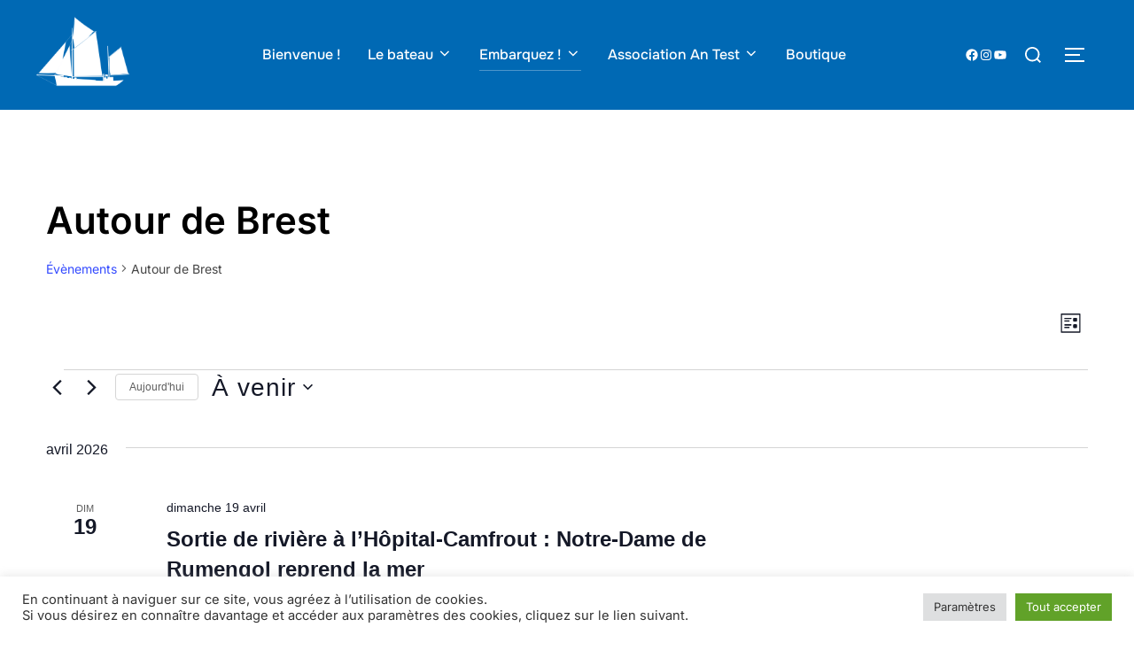

--- FILE ---
content_type: text/html; charset=UTF-8
request_url: https://antest.net/sorties/categorie/brest/
body_size: 33993
content:
<!DOCTYPE html>
<html lang="fr-FR" class="no-js">
<head>
<meta charset="UTF-8" />
<meta name="viewport" content="width=device-width, initial-scale=1" />
<script>(function(html){html.className = html.className.replace(/\bno-js\b/,'js')})(document.documentElement);</script>
<title>Évènements depuis dimanche 19 avril &#8211; dimanche 14 juin &#8250; Autour de Brest &#8250;  &#8211; La gabare Notre Dame de Rumengol</title>
<link rel='stylesheet' id='tribe-events-views-v2-bootstrap-datepicker-styles-css' href='//antest.net/wp-content/cache/wpfc-minified/jz72pi7w/dxs8c.css' media='all' />
<link rel='stylesheet' id='tec-variables-skeleton-css' href='//antest.net/wp-content/cache/wpfc-minified/7nxjnk2d/dxqyu.css' media='all' />
<link rel='stylesheet' id='tribe-common-skeleton-style-css' href='//antest.net/wp-content/cache/wpfc-minified/ee7hpib8/dxqyu.css' media='all' />
<link rel='stylesheet' id='tribe-tooltipster-css-css' href='//antest.net/wp-content/cache/wpfc-minified/1chrmnkb/dxs8c.css' media='all' />
<link rel='stylesheet' id='tribe-events-views-v2-skeleton-css' href='//antest.net/wp-content/cache/wpfc-minified/1qfg8cbn/dxs8c.css' media='all' />
<link rel='stylesheet' id='tec-variables-full-css' href='//antest.net/wp-content/cache/wpfc-minified/mcoqrnsf/dxqyu.css' media='all' />
<link rel='stylesheet' id='tribe-common-full-style-css' href='//antest.net/wp-content/cache/wpfc-minified/1pqyiaph/dxs8c.css' media='all' />
<link rel='stylesheet' id='tribe-events-views-v2-full-css' href='//antest.net/wp-content/cache/wpfc-minified/q90sm4da/dxs8c.css' media='all' />
<link rel='stylesheet' id='tribe-events-views-v2-print-css' href='//antest.net/wp-content/cache/wpfc-minified/4abz92/dxs8c.css' media='print' />
<meta name='robots' content='max-image-preview:large' />
<script>window._wca = window._wca || [];</script>
<link rel='dns-prefetch' href='//stats.wp.com' />
<link rel='dns-prefetch' href='//www.googletagmanager.com' />
<link rel="alternate" type="application/rss+xml" title="La gabare Notre Dame de Rumengol &raquo; Flux" href="https://antest.net/feed/" />
<link rel="alternate" type="application/rss+xml" title="La gabare Notre Dame de Rumengol &raquo; Flux des commentaires" href="https://antest.net/comments/feed/" />
<link rel="alternate" type="text/calendar" title="La gabare Notre Dame de Rumengol &raquo; Flux iCal" href="https://antest.net/sorties/?ical=1" />
<link rel="alternate" type="application/rss+xml" title="La gabare Notre Dame de Rumengol &raquo; Flux pour Évènements" href="https://antest.net/sorties/feed/" />
<style id='wp-img-auto-sizes-contain-inline-css'>
img:is([sizes=auto i],[sizes^="auto," i]){contain-intrinsic-size:3000px 1500px}
/*# sourceURL=wp-img-auto-sizes-contain-inline-css */
</style>
<link rel='stylesheet' id='wdp_cart-summary-css' href='//antest.net/wp-content/cache/wpfc-minified/f5b5mxzo/dxqyt.css' media='all' />
<link rel='stylesheet' id='wcmultishipping-checkout-pickup-points-block-css' href='//antest.net/wp-content/cache/wpfc-minified/77h12nzb/dxqyt.css' media='all' />
<link rel='stylesheet' id='wcmultishipping-blocks-integration-css' href='//antest.net/wp-content/cache/wpfc-minified/77h12nzb/dxqyt.css' media='all' />
<link rel='stylesheet' id='dashicons-css' href='//antest.net/wp-content/cache/wpfc-minified/mov43ix0/dxqyt.css' media='all' />
<link rel='stylesheet' id='event-tickets-plus-tickets-css-css' href='//antest.net/wp-content/cache/wpfc-minified/qi1fvy8c/dxs8c.css' media='all' />
<link rel='stylesheet' id='event-tickets-tickets-css-css' href='//antest.net/wp-content/cache/wpfc-minified/de7wkkpb/dxs8c.css' media='all' />
<link rel='stylesheet' id='event-tickets-tickets-rsvp-css-css' href='//antest.net/wp-content/cache/wpfc-minified/d5zn2td0/dxs8c.css' media='all' />
<link rel='stylesheet' id='wp-block-library-css' href='//antest.net/wp-content/cache/wpfc-minified/ehuofjqp/dxqyt.css' media='all' />
<style id='wp-block-paragraph-inline-css'>
.is-small-text{font-size:.875em}.is-regular-text{font-size:1em}.is-large-text{font-size:2.25em}.is-larger-text{font-size:3em}.has-drop-cap:not(:focus):first-letter{float:left;font-size:8.4em;font-style:normal;font-weight:100;line-height:.68;margin:.05em .1em 0 0;text-transform:uppercase}body.rtl .has-drop-cap:not(:focus):first-letter{float:none;margin-left:.1em}p.has-drop-cap.has-background{overflow:hidden}:root :where(p.has-background){padding:1.25em 2.375em}:where(p.has-text-color:not(.has-link-color)) a{color:inherit}p.has-text-align-left[style*="writing-mode:vertical-lr"],p.has-text-align-right[style*="writing-mode:vertical-rl"]{rotate:180deg}
/*# sourceURL=https://antest.net/wp-includes/blocks/paragraph/style.min.css */
</style>
<style id='wp-block-social-links-inline-css'>
.wp-block-social-links{background:none;box-sizing:border-box;margin-left:0;padding-left:0;padding-right:0;text-indent:0}.wp-block-social-links .wp-social-link a,.wp-block-social-links .wp-social-link a:hover{border-bottom:0;box-shadow:none;text-decoration:none}.wp-block-social-links .wp-social-link svg{height:1em;width:1em}.wp-block-social-links .wp-social-link span:not(.screen-reader-text){font-size:.65em;margin-left:.5em;margin-right:.5em}.wp-block-social-links.has-small-icon-size{font-size:16px}.wp-block-social-links,.wp-block-social-links.has-normal-icon-size{font-size:24px}.wp-block-social-links.has-large-icon-size{font-size:36px}.wp-block-social-links.has-huge-icon-size{font-size:48px}.wp-block-social-links.aligncenter{display:flex;justify-content:center}.wp-block-social-links.alignright{justify-content:flex-end}.wp-block-social-link{border-radius:9999px;display:block}@media not (prefers-reduced-motion){.wp-block-social-link{transition:transform .1s ease}}.wp-block-social-link{height:auto}.wp-block-social-link a{align-items:center;display:flex;line-height:0}.wp-block-social-link:hover{transform:scale(1.1)}.wp-block-social-links .wp-block-social-link.wp-social-link{display:inline-block;margin:0;padding:0}.wp-block-social-links .wp-block-social-link.wp-social-link .wp-block-social-link-anchor,.wp-block-social-links .wp-block-social-link.wp-social-link .wp-block-social-link-anchor svg,.wp-block-social-links .wp-block-social-link.wp-social-link .wp-block-social-link-anchor:active,.wp-block-social-links .wp-block-social-link.wp-social-link .wp-block-social-link-anchor:hover,.wp-block-social-links .wp-block-social-link.wp-social-link .wp-block-social-link-anchor:visited{color:currentColor;fill:currentColor}:where(.wp-block-social-links:not(.is-style-logos-only)) .wp-social-link{background-color:#f0f0f0;color:#444}:where(.wp-block-social-links:not(.is-style-logos-only)) .wp-social-link-amazon{background-color:#f90;color:#fff}:where(.wp-block-social-links:not(.is-style-logos-only)) .wp-social-link-bandcamp{background-color:#1ea0c3;color:#fff}:where(.wp-block-social-links:not(.is-style-logos-only)) .wp-social-link-behance{background-color:#0757fe;color:#fff}:where(.wp-block-social-links:not(.is-style-logos-only)) .wp-social-link-bluesky{background-color:#0a7aff;color:#fff}:where(.wp-block-social-links:not(.is-style-logos-only)) .wp-social-link-codepen{background-color:#1e1f26;color:#fff}:where(.wp-block-social-links:not(.is-style-logos-only)) .wp-social-link-deviantart{background-color:#02e49b;color:#fff}:where(.wp-block-social-links:not(.is-style-logos-only)) .wp-social-link-discord{background-color:#5865f2;color:#fff}:where(.wp-block-social-links:not(.is-style-logos-only)) .wp-social-link-dribbble{background-color:#e94c89;color:#fff}:where(.wp-block-social-links:not(.is-style-logos-only)) .wp-social-link-dropbox{background-color:#4280ff;color:#fff}:where(.wp-block-social-links:not(.is-style-logos-only)) .wp-social-link-etsy{background-color:#f45800;color:#fff}:where(.wp-block-social-links:not(.is-style-logos-only)) .wp-social-link-facebook{background-color:#0866ff;color:#fff}:where(.wp-block-social-links:not(.is-style-logos-only)) .wp-social-link-fivehundredpx{background-color:#000;color:#fff}:where(.wp-block-social-links:not(.is-style-logos-only)) .wp-social-link-flickr{background-color:#0461dd;color:#fff}:where(.wp-block-social-links:not(.is-style-logos-only)) .wp-social-link-foursquare{background-color:#e65678;color:#fff}:where(.wp-block-social-links:not(.is-style-logos-only)) .wp-social-link-github{background-color:#24292d;color:#fff}:where(.wp-block-social-links:not(.is-style-logos-only)) .wp-social-link-goodreads{background-color:#eceadd;color:#382110}:where(.wp-block-social-links:not(.is-style-logos-only)) .wp-social-link-google{background-color:#ea4434;color:#fff}:where(.wp-block-social-links:not(.is-style-logos-only)) .wp-social-link-gravatar{background-color:#1d4fc4;color:#fff}:where(.wp-block-social-links:not(.is-style-logos-only)) .wp-social-link-instagram{background-color:#f00075;color:#fff}:where(.wp-block-social-links:not(.is-style-logos-only)) .wp-social-link-lastfm{background-color:#e21b24;color:#fff}:where(.wp-block-social-links:not(.is-style-logos-only)) .wp-social-link-linkedin{background-color:#0d66c2;color:#fff}:where(.wp-block-social-links:not(.is-style-logos-only)) .wp-social-link-mastodon{background-color:#3288d4;color:#fff}:where(.wp-block-social-links:not(.is-style-logos-only)) .wp-social-link-medium{background-color:#000;color:#fff}:where(.wp-block-social-links:not(.is-style-logos-only)) .wp-social-link-meetup{background-color:#f6405f;color:#fff}:where(.wp-block-social-links:not(.is-style-logos-only)) .wp-social-link-patreon{background-color:#000;color:#fff}:where(.wp-block-social-links:not(.is-style-logos-only)) .wp-social-link-pinterest{background-color:#e60122;color:#fff}:where(.wp-block-social-links:not(.is-style-logos-only)) .wp-social-link-pocket{background-color:#ef4155;color:#fff}:where(.wp-block-social-links:not(.is-style-logos-only)) .wp-social-link-reddit{background-color:#ff4500;color:#fff}:where(.wp-block-social-links:not(.is-style-logos-only)) .wp-social-link-skype{background-color:#0478d7;color:#fff}:where(.wp-block-social-links:not(.is-style-logos-only)) .wp-social-link-snapchat{background-color:#fefc00;color:#fff;stroke:#000}:where(.wp-block-social-links:not(.is-style-logos-only)) .wp-social-link-soundcloud{background-color:#ff5600;color:#fff}:where(.wp-block-social-links:not(.is-style-logos-only)) .wp-social-link-spotify{background-color:#1bd760;color:#fff}:where(.wp-block-social-links:not(.is-style-logos-only)) .wp-social-link-telegram{background-color:#2aabee;color:#fff}:where(.wp-block-social-links:not(.is-style-logos-only)) .wp-social-link-threads{background-color:#000;color:#fff}:where(.wp-block-social-links:not(.is-style-logos-only)) .wp-social-link-tiktok{background-color:#000;color:#fff}:where(.wp-block-social-links:not(.is-style-logos-only)) .wp-social-link-tumblr{background-color:#011835;color:#fff}:where(.wp-block-social-links:not(.is-style-logos-only)) .wp-social-link-twitch{background-color:#6440a4;color:#fff}:where(.wp-block-social-links:not(.is-style-logos-only)) .wp-social-link-twitter{background-color:#1da1f2;color:#fff}:where(.wp-block-social-links:not(.is-style-logos-only)) .wp-social-link-vimeo{background-color:#1eb7ea;color:#fff}:where(.wp-block-social-links:not(.is-style-logos-only)) .wp-social-link-vk{background-color:#4680c2;color:#fff}:where(.wp-block-social-links:not(.is-style-logos-only)) .wp-social-link-wordpress{background-color:#3499cd;color:#fff}:where(.wp-block-social-links:not(.is-style-logos-only)) .wp-social-link-whatsapp{background-color:#25d366;color:#fff}:where(.wp-block-social-links:not(.is-style-logos-only)) .wp-social-link-x{background-color:#000;color:#fff}:where(.wp-block-social-links:not(.is-style-logos-only)) .wp-social-link-yelp{background-color:#d32422;color:#fff}:where(.wp-block-social-links:not(.is-style-logos-only)) .wp-social-link-youtube{background-color:red;color:#fff}:where(.wp-block-social-links.is-style-logos-only) .wp-social-link{background:none}:where(.wp-block-social-links.is-style-logos-only) .wp-social-link svg{height:1.25em;width:1.25em}:where(.wp-block-social-links.is-style-logos-only) .wp-social-link-amazon{color:#f90}:where(.wp-block-social-links.is-style-logos-only) .wp-social-link-bandcamp{color:#1ea0c3}:where(.wp-block-social-links.is-style-logos-only) .wp-social-link-behance{color:#0757fe}:where(.wp-block-social-links.is-style-logos-only) .wp-social-link-bluesky{color:#0a7aff}:where(.wp-block-social-links.is-style-logos-only) .wp-social-link-codepen{color:#1e1f26}:where(.wp-block-social-links.is-style-logos-only) .wp-social-link-deviantart{color:#02e49b}:where(.wp-block-social-links.is-style-logos-only) .wp-social-link-discord{color:#5865f2}:where(.wp-block-social-links.is-style-logos-only) .wp-social-link-dribbble{color:#e94c89}:where(.wp-block-social-links.is-style-logos-only) .wp-social-link-dropbox{color:#4280ff}:where(.wp-block-social-links.is-style-logos-only) .wp-social-link-etsy{color:#f45800}:where(.wp-block-social-links.is-style-logos-only) .wp-social-link-facebook{color:#0866ff}:where(.wp-block-social-links.is-style-logos-only) .wp-social-link-fivehundredpx{color:#000}:where(.wp-block-social-links.is-style-logos-only) .wp-social-link-flickr{color:#0461dd}:where(.wp-block-social-links.is-style-logos-only) .wp-social-link-foursquare{color:#e65678}:where(.wp-block-social-links.is-style-logos-only) .wp-social-link-github{color:#24292d}:where(.wp-block-social-links.is-style-logos-only) .wp-social-link-goodreads{color:#382110}:where(.wp-block-social-links.is-style-logos-only) .wp-social-link-google{color:#ea4434}:where(.wp-block-social-links.is-style-logos-only) .wp-social-link-gravatar{color:#1d4fc4}:where(.wp-block-social-links.is-style-logos-only) .wp-social-link-instagram{color:#f00075}:where(.wp-block-social-links.is-style-logos-only) .wp-social-link-lastfm{color:#e21b24}:where(.wp-block-social-links.is-style-logos-only) .wp-social-link-linkedin{color:#0d66c2}:where(.wp-block-social-links.is-style-logos-only) .wp-social-link-mastodon{color:#3288d4}:where(.wp-block-social-links.is-style-logos-only) .wp-social-link-medium{color:#000}:where(.wp-block-social-links.is-style-logos-only) .wp-social-link-meetup{color:#f6405f}:where(.wp-block-social-links.is-style-logos-only) .wp-social-link-patreon{color:#000}:where(.wp-block-social-links.is-style-logos-only) .wp-social-link-pinterest{color:#e60122}:where(.wp-block-social-links.is-style-logos-only) .wp-social-link-pocket{color:#ef4155}:where(.wp-block-social-links.is-style-logos-only) .wp-social-link-reddit{color:#ff4500}:where(.wp-block-social-links.is-style-logos-only) .wp-social-link-skype{color:#0478d7}:where(.wp-block-social-links.is-style-logos-only) .wp-social-link-snapchat{color:#fff;stroke:#000}:where(.wp-block-social-links.is-style-logos-only) .wp-social-link-soundcloud{color:#ff5600}:where(.wp-block-social-links.is-style-logos-only) .wp-social-link-spotify{color:#1bd760}:where(.wp-block-social-links.is-style-logos-only) .wp-social-link-telegram{color:#2aabee}:where(.wp-block-social-links.is-style-logos-only) .wp-social-link-threads{color:#000}:where(.wp-block-social-links.is-style-logos-only) .wp-social-link-tiktok{color:#000}:where(.wp-block-social-links.is-style-logos-only) .wp-social-link-tumblr{color:#011835}:where(.wp-block-social-links.is-style-logos-only) .wp-social-link-twitch{color:#6440a4}:where(.wp-block-social-links.is-style-logos-only) .wp-social-link-twitter{color:#1da1f2}:where(.wp-block-social-links.is-style-logos-only) .wp-social-link-vimeo{color:#1eb7ea}:where(.wp-block-social-links.is-style-logos-only) .wp-social-link-vk{color:#4680c2}:where(.wp-block-social-links.is-style-logos-only) .wp-social-link-whatsapp{color:#25d366}:where(.wp-block-social-links.is-style-logos-only) .wp-social-link-wordpress{color:#3499cd}:where(.wp-block-social-links.is-style-logos-only) .wp-social-link-x{color:#000}:where(.wp-block-social-links.is-style-logos-only) .wp-social-link-yelp{color:#d32422}:where(.wp-block-social-links.is-style-logos-only) .wp-social-link-youtube{color:red}.wp-block-social-links.is-style-pill-shape .wp-social-link{width:auto}:root :where(.wp-block-social-links .wp-social-link a){padding:.25em}:root :where(.wp-block-social-links.is-style-logos-only .wp-social-link a){padding:0}:root :where(.wp-block-social-links.is-style-pill-shape .wp-social-link a){padding-left:.6666666667em;padding-right:.6666666667em}.wp-block-social-links:not(.has-icon-color):not(.has-icon-background-color) .wp-social-link-snapchat .wp-block-social-link-label{color:#000}
/*# sourceURL=https://antest.net/wp-includes/blocks/social-links/style.min.css */
</style>
<style id='global-styles-inline-css'>
:root{--wp--preset--aspect-ratio--square: 1;--wp--preset--aspect-ratio--4-3: 4/3;--wp--preset--aspect-ratio--3-4: 3/4;--wp--preset--aspect-ratio--3-2: 3/2;--wp--preset--aspect-ratio--2-3: 2/3;--wp--preset--aspect-ratio--16-9: 16/9;--wp--preset--aspect-ratio--9-16: 9/16;--wp--preset--color--black: #000000;--wp--preset--color--cyan-bluish-gray: #abb8c3;--wp--preset--color--white: #ffffff;--wp--preset--color--pale-pink: #f78da7;--wp--preset--color--vivid-red: #cf2e2e;--wp--preset--color--luminous-vivid-orange: #ff6900;--wp--preset--color--luminous-vivid-amber: #fcb900;--wp--preset--color--light-green-cyan: #7bdcb5;--wp--preset--color--vivid-green-cyan: #00d084;--wp--preset--color--pale-cyan-blue: #8ed1fc;--wp--preset--color--vivid-cyan-blue: #0693e3;--wp--preset--color--vivid-purple: #9b51e0;--wp--preset--color--primary: #101010;--wp--preset--color--secondary: #0bb4aa;--wp--preset--color--header-footer: #101010;--wp--preset--color--tertiary: #6C6C77;--wp--preset--color--lightgrey: #D9D9D9;--wp--preset--color--foreground: #000;--wp--preset--color--background: #f9fafd;--wp--preset--color--light-background: #ffffff;--wp--preset--gradient--vivid-cyan-blue-to-vivid-purple: linear-gradient(135deg,rgb(6,147,227) 0%,rgb(155,81,224) 100%);--wp--preset--gradient--light-green-cyan-to-vivid-green-cyan: linear-gradient(135deg,rgb(122,220,180) 0%,rgb(0,208,130) 100%);--wp--preset--gradient--luminous-vivid-amber-to-luminous-vivid-orange: linear-gradient(135deg,rgb(252,185,0) 0%,rgb(255,105,0) 100%);--wp--preset--gradient--luminous-vivid-orange-to-vivid-red: linear-gradient(135deg,rgb(255,105,0) 0%,rgb(207,46,46) 100%);--wp--preset--gradient--very-light-gray-to-cyan-bluish-gray: linear-gradient(135deg,rgb(238,238,238) 0%,rgb(169,184,195) 100%);--wp--preset--gradient--cool-to-warm-spectrum: linear-gradient(135deg,rgb(74,234,220) 0%,rgb(151,120,209) 20%,rgb(207,42,186) 40%,rgb(238,44,130) 60%,rgb(251,105,98) 80%,rgb(254,248,76) 100%);--wp--preset--gradient--blush-light-purple: linear-gradient(135deg,rgb(255,206,236) 0%,rgb(152,150,240) 100%);--wp--preset--gradient--blush-bordeaux: linear-gradient(135deg,rgb(254,205,165) 0%,rgb(254,45,45) 50%,rgb(107,0,62) 100%);--wp--preset--gradient--luminous-dusk: linear-gradient(135deg,rgb(255,203,112) 0%,rgb(199,81,192) 50%,rgb(65,88,208) 100%);--wp--preset--gradient--pale-ocean: linear-gradient(135deg,rgb(255,245,203) 0%,rgb(182,227,212) 50%,rgb(51,167,181) 100%);--wp--preset--gradient--electric-grass: linear-gradient(135deg,rgb(202,248,128) 0%,rgb(113,206,126) 100%);--wp--preset--gradient--midnight: linear-gradient(135deg,rgb(2,3,129) 0%,rgb(40,116,252) 100%);--wp--preset--gradient--black-primary: linear-gradient(180deg, var(--wp--preset--color--secondary) 0%, var(--wp--preset--color--secondary) 73%, var(--wp--preset--color--background) 73%, var(--wp--preset--color--background) 100%);--wp--preset--gradient--black-secondary: linear-gradient(135deg,rgba(0,0,0,1) 50%,var(--wp--preset--color--tertiary) 100%);--wp--preset--font-size--small: clamp(14px, 0.875rem + ((1vw - 3.2px) * 0.227), 16px);--wp--preset--font-size--medium: clamp(16px, 1rem + ((1vw - 3.2px) * 0.455), 20px);--wp--preset--font-size--large: clamp(22px, 1.375rem + ((1vw - 3.2px) * 1.591), 36px);--wp--preset--font-size--x-large: clamp(30px, 1.875rem + ((1vw - 3.2px) * 2.273), 50px);--wp--preset--font-size--x-small: clamp(14px, 0.875rem + ((1vw - 3.2px) * 1), 14px);--wp--preset--font-size--max-36: clamp(24px, 1.5rem + ((1vw - 3.2px) * 1.364), 36px);--wp--preset--font-size--max-48: clamp(26px, 1.625rem + ((1vw - 3.2px) * 2.5), 48px);--wp--preset--font-size--max-60: clamp(30px, 1.875rem + ((1vw - 3.2px) * 3.409), 60px);--wp--preset--font-size--max-72: clamp(38px, 2.375rem + ((1vw - 3.2px) * 3.864), 72px);--wp--preset--spacing--20: 0.44rem;--wp--preset--spacing--30: 0.67rem;--wp--preset--spacing--40: 1rem;--wp--preset--spacing--50: 1.5rem;--wp--preset--spacing--60: 2.25rem;--wp--preset--spacing--70: 3.38rem;--wp--preset--spacing--80: 5.06rem;--wp--preset--spacing--x-small: 20px;--wp--preset--spacing--small: 40px;--wp--preset--spacing--medium: 60px;--wp--preset--spacing--large: 80px;--wp--preset--spacing--x-large: 100px;--wp--preset--shadow--natural: 6px 6px 9px rgba(0, 0, 0, 0.2);--wp--preset--shadow--deep: 12px 12px 50px rgba(0, 0, 0, 0.4);--wp--preset--shadow--sharp: 6px 6px 0px rgba(0, 0, 0, 0.2);--wp--preset--shadow--outlined: 6px 6px 0px -3px rgb(255, 255, 255), 6px 6px rgb(0, 0, 0);--wp--preset--shadow--crisp: 6px 6px 0px rgb(0, 0, 0);--wp--custom--font-weight--black: 900;--wp--custom--font-weight--bold: 700;--wp--custom--font-weight--extra-bold: 800;--wp--custom--font-weight--light: 300;--wp--custom--font-weight--medium: 500;--wp--custom--font-weight--regular: 400;--wp--custom--font-weight--semi-bold: 600;--wp--custom--line-height--body: 1.75;--wp--custom--line-height--heading: 1.1;--wp--custom--line-height--medium: 1.5;--wp--custom--line-height--one: 1;--wp--custom--spacing--outer: 30px;}:root { --wp--style--global--content-size: 950px;--wp--style--global--wide-size: 1200px; }:where(body) { margin: 0; }.wp-site-blocks { padding-top: var(--wp--style--root--padding-top); padding-bottom: var(--wp--style--root--padding-bottom); }.has-global-padding { padding-right: var(--wp--style--root--padding-right); padding-left: var(--wp--style--root--padding-left); }.has-global-padding > .alignfull { margin-right: calc(var(--wp--style--root--padding-right) * -1); margin-left: calc(var(--wp--style--root--padding-left) * -1); }.has-global-padding :where(:not(.alignfull.is-layout-flow) > .has-global-padding:not(.wp-block-block, .alignfull)) { padding-right: 0; padding-left: 0; }.has-global-padding :where(:not(.alignfull.is-layout-flow) > .has-global-padding:not(.wp-block-block, .alignfull)) > .alignfull { margin-left: 0; margin-right: 0; }.wp-site-blocks > .alignleft { float: left; margin-right: 2em; }.wp-site-blocks > .alignright { float: right; margin-left: 2em; }.wp-site-blocks > .aligncenter { justify-content: center; margin-left: auto; margin-right: auto; }:where(.wp-site-blocks) > * { margin-block-start: 20px; margin-block-end: 0; }:where(.wp-site-blocks) > :first-child { margin-block-start: 0; }:where(.wp-site-blocks) > :last-child { margin-block-end: 0; }:root { --wp--style--block-gap: 20px; }:root :where(.is-layout-flow) > :first-child{margin-block-start: 0;}:root :where(.is-layout-flow) > :last-child{margin-block-end: 0;}:root :where(.is-layout-flow) > *{margin-block-start: 20px;margin-block-end: 0;}:root :where(.is-layout-constrained) > :first-child{margin-block-start: 0;}:root :where(.is-layout-constrained) > :last-child{margin-block-end: 0;}:root :where(.is-layout-constrained) > *{margin-block-start: 20px;margin-block-end: 0;}:root :where(.is-layout-flex){gap: 20px;}:root :where(.is-layout-grid){gap: 20px;}.is-layout-flow > .alignleft{float: left;margin-inline-start: 0;margin-inline-end: 2em;}.is-layout-flow > .alignright{float: right;margin-inline-start: 2em;margin-inline-end: 0;}.is-layout-flow > .aligncenter{margin-left: auto !important;margin-right: auto !important;}.is-layout-constrained > .alignleft{float: left;margin-inline-start: 0;margin-inline-end: 2em;}.is-layout-constrained > .alignright{float: right;margin-inline-start: 2em;margin-inline-end: 0;}.is-layout-constrained > .aligncenter{margin-left: auto !important;margin-right: auto !important;}.is-layout-constrained > :where(:not(.alignleft):not(.alignright):not(.alignfull)){max-width: var(--wp--style--global--content-size);margin-left: auto !important;margin-right: auto !important;}.is-layout-constrained > .alignwide{max-width: var(--wp--style--global--wide-size);}body .is-layout-flex{display: flex;}.is-layout-flex{flex-wrap: wrap;align-items: center;}.is-layout-flex > :is(*, div){margin: 0;}body .is-layout-grid{display: grid;}.is-layout-grid > :is(*, div){margin: 0;}body{font-size: var(--wp--preset--font-size--small);font-weight: var(--wp--custom--font-weight--regular);line-height: var(--wp--custom--line-height--body);--wp--style--root--padding-top: 0px;--wp--style--root--padding-right: 0px;--wp--style--root--padding-bottom: 0px;--wp--style--root--padding-left: 0px;}a:where(:not(.wp-element-button)){color: var(--wp--preset--color--primary);text-decoration: underline;}:root :where(.wp-element-button, .wp-block-button__link){background-color: #32373c;border-radius: 0;border-width: 0;color: #fff;font-family: inherit;font-size: inherit;font-style: inherit;font-weight: inherit;letter-spacing: inherit;line-height: inherit;padding-top: 10px;padding-right: 25px;padding-bottom: 10px;padding-left: 25px;text-decoration: none;text-transform: inherit;}.has-black-color{color: var(--wp--preset--color--black) !important;}.has-cyan-bluish-gray-color{color: var(--wp--preset--color--cyan-bluish-gray) !important;}.has-white-color{color: var(--wp--preset--color--white) !important;}.has-pale-pink-color{color: var(--wp--preset--color--pale-pink) !important;}.has-vivid-red-color{color: var(--wp--preset--color--vivid-red) !important;}.has-luminous-vivid-orange-color{color: var(--wp--preset--color--luminous-vivid-orange) !important;}.has-luminous-vivid-amber-color{color: var(--wp--preset--color--luminous-vivid-amber) !important;}.has-light-green-cyan-color{color: var(--wp--preset--color--light-green-cyan) !important;}.has-vivid-green-cyan-color{color: var(--wp--preset--color--vivid-green-cyan) !important;}.has-pale-cyan-blue-color{color: var(--wp--preset--color--pale-cyan-blue) !important;}.has-vivid-cyan-blue-color{color: var(--wp--preset--color--vivid-cyan-blue) !important;}.has-vivid-purple-color{color: var(--wp--preset--color--vivid-purple) !important;}.has-primary-color{color: var(--wp--preset--color--primary) !important;}.has-secondary-color{color: var(--wp--preset--color--secondary) !important;}.has-header-footer-color{color: var(--wp--preset--color--header-footer) !important;}.has-tertiary-color{color: var(--wp--preset--color--tertiary) !important;}.has-lightgrey-color{color: var(--wp--preset--color--lightgrey) !important;}.has-foreground-color{color: var(--wp--preset--color--foreground) !important;}.has-background-color{color: var(--wp--preset--color--background) !important;}.has-light-background-color{color: var(--wp--preset--color--light-background) !important;}.has-black-background-color{background-color: var(--wp--preset--color--black) !important;}.has-cyan-bluish-gray-background-color{background-color: var(--wp--preset--color--cyan-bluish-gray) !important;}.has-white-background-color{background-color: var(--wp--preset--color--white) !important;}.has-pale-pink-background-color{background-color: var(--wp--preset--color--pale-pink) !important;}.has-vivid-red-background-color{background-color: var(--wp--preset--color--vivid-red) !important;}.has-luminous-vivid-orange-background-color{background-color: var(--wp--preset--color--luminous-vivid-orange) !important;}.has-luminous-vivid-amber-background-color{background-color: var(--wp--preset--color--luminous-vivid-amber) !important;}.has-light-green-cyan-background-color{background-color: var(--wp--preset--color--light-green-cyan) !important;}.has-vivid-green-cyan-background-color{background-color: var(--wp--preset--color--vivid-green-cyan) !important;}.has-pale-cyan-blue-background-color{background-color: var(--wp--preset--color--pale-cyan-blue) !important;}.has-vivid-cyan-blue-background-color{background-color: var(--wp--preset--color--vivid-cyan-blue) !important;}.has-vivid-purple-background-color{background-color: var(--wp--preset--color--vivid-purple) !important;}.has-primary-background-color{background-color: var(--wp--preset--color--primary) !important;}.has-secondary-background-color{background-color: var(--wp--preset--color--secondary) !important;}.has-header-footer-background-color{background-color: var(--wp--preset--color--header-footer) !important;}.has-tertiary-background-color{background-color: var(--wp--preset--color--tertiary) !important;}.has-lightgrey-background-color{background-color: var(--wp--preset--color--lightgrey) !important;}.has-foreground-background-color{background-color: var(--wp--preset--color--foreground) !important;}.has-background-background-color{background-color: var(--wp--preset--color--background) !important;}.has-light-background-background-color{background-color: var(--wp--preset--color--light-background) !important;}.has-black-border-color{border-color: var(--wp--preset--color--black) !important;}.has-cyan-bluish-gray-border-color{border-color: var(--wp--preset--color--cyan-bluish-gray) !important;}.has-white-border-color{border-color: var(--wp--preset--color--white) !important;}.has-pale-pink-border-color{border-color: var(--wp--preset--color--pale-pink) !important;}.has-vivid-red-border-color{border-color: var(--wp--preset--color--vivid-red) !important;}.has-luminous-vivid-orange-border-color{border-color: var(--wp--preset--color--luminous-vivid-orange) !important;}.has-luminous-vivid-amber-border-color{border-color: var(--wp--preset--color--luminous-vivid-amber) !important;}.has-light-green-cyan-border-color{border-color: var(--wp--preset--color--light-green-cyan) !important;}.has-vivid-green-cyan-border-color{border-color: var(--wp--preset--color--vivid-green-cyan) !important;}.has-pale-cyan-blue-border-color{border-color: var(--wp--preset--color--pale-cyan-blue) !important;}.has-vivid-cyan-blue-border-color{border-color: var(--wp--preset--color--vivid-cyan-blue) !important;}.has-vivid-purple-border-color{border-color: var(--wp--preset--color--vivid-purple) !important;}.has-primary-border-color{border-color: var(--wp--preset--color--primary) !important;}.has-secondary-border-color{border-color: var(--wp--preset--color--secondary) !important;}.has-header-footer-border-color{border-color: var(--wp--preset--color--header-footer) !important;}.has-tertiary-border-color{border-color: var(--wp--preset--color--tertiary) !important;}.has-lightgrey-border-color{border-color: var(--wp--preset--color--lightgrey) !important;}.has-foreground-border-color{border-color: var(--wp--preset--color--foreground) !important;}.has-background-border-color{border-color: var(--wp--preset--color--background) !important;}.has-light-background-border-color{border-color: var(--wp--preset--color--light-background) !important;}.has-vivid-cyan-blue-to-vivid-purple-gradient-background{background: var(--wp--preset--gradient--vivid-cyan-blue-to-vivid-purple) !important;}.has-light-green-cyan-to-vivid-green-cyan-gradient-background{background: var(--wp--preset--gradient--light-green-cyan-to-vivid-green-cyan) !important;}.has-luminous-vivid-amber-to-luminous-vivid-orange-gradient-background{background: var(--wp--preset--gradient--luminous-vivid-amber-to-luminous-vivid-orange) !important;}.has-luminous-vivid-orange-to-vivid-red-gradient-background{background: var(--wp--preset--gradient--luminous-vivid-orange-to-vivid-red) !important;}.has-very-light-gray-to-cyan-bluish-gray-gradient-background{background: var(--wp--preset--gradient--very-light-gray-to-cyan-bluish-gray) !important;}.has-cool-to-warm-spectrum-gradient-background{background: var(--wp--preset--gradient--cool-to-warm-spectrum) !important;}.has-blush-light-purple-gradient-background{background: var(--wp--preset--gradient--blush-light-purple) !important;}.has-blush-bordeaux-gradient-background{background: var(--wp--preset--gradient--blush-bordeaux) !important;}.has-luminous-dusk-gradient-background{background: var(--wp--preset--gradient--luminous-dusk) !important;}.has-pale-ocean-gradient-background{background: var(--wp--preset--gradient--pale-ocean) !important;}.has-electric-grass-gradient-background{background: var(--wp--preset--gradient--electric-grass) !important;}.has-midnight-gradient-background{background: var(--wp--preset--gradient--midnight) !important;}.has-black-primary-gradient-background{background: var(--wp--preset--gradient--black-primary) !important;}.has-black-secondary-gradient-background{background: var(--wp--preset--gradient--black-secondary) !important;}.has-small-font-size{font-size: var(--wp--preset--font-size--small) !important;}.has-medium-font-size{font-size: var(--wp--preset--font-size--medium) !important;}.has-large-font-size{font-size: var(--wp--preset--font-size--large) !important;}.has-x-large-font-size{font-size: var(--wp--preset--font-size--x-large) !important;}.has-x-small-font-size{font-size: var(--wp--preset--font-size--x-small) !important;}.has-max-36-font-size{font-size: var(--wp--preset--font-size--max-36) !important;}.has-max-48-font-size{font-size: var(--wp--preset--font-size--max-48) !important;}.has-max-60-font-size{font-size: var(--wp--preset--font-size--max-60) !important;}.has-max-72-font-size{font-size: var(--wp--preset--font-size--max-72) !important;}
/*# sourceURL=global-styles-inline-css */
</style>
<link rel='stylesheet' id='wapf-frontend-css-css' href='//antest.net/wp-content/cache/wpfc-minified/quycmv6v/dxqyt.css' media='all' />
<link rel='stylesheet' id='cookie-law-info-css' href='//antest.net/wp-content/cache/wpfc-minified/f1otsr7x/dxqyt.css' media='all' />
<link rel='stylesheet' id='cookie-law-info-gdpr-css' href='//antest.net/wp-content/cache/wpfc-minified/dfla8oxl/dxqyt.css' media='all' />
<link rel='stylesheet' id='woocommerce-layout-css' href='//antest.net/wp-content/cache/wpfc-minified/fdherils/dxqyt.css' media='all' />
<style id='woocommerce-layout-inline-css'>
.infinite-scroll .woocommerce-pagination {
display: none;
}
/*# sourceURL=woocommerce-layout-inline-css */
</style>
<link rel='stylesheet' id='woocommerce-smallscreen-css' href='//antest.net/wp-content/cache/wpfc-minified/lkzqjr4y/dxqyt.css' media='only screen and (max-width: 768px)' />
<link rel='stylesheet' id='woocommerce-general-css' href='//antest.net/wp-content/cache/wpfc-minified/l1iuccte/dxqyt.css' media='all' />
<style id='woocommerce-inline-inline-css'>
.woocommerce form .form-row .required { visibility: visible; }
/*# sourceURL=woocommerce-inline-inline-css */
</style>
<link rel='stylesheet' id='wt-smart-coupon-for-woo-css' href='//antest.net/wp-content/cache/wpfc-minified/rn3t4t1/dxqyt.css' media='all' />
<link rel='stylesheet' id='url-shortify-css' href='//antest.net/wp-content/cache/wpfc-minified/7muht57g/dxqyt.css' media='all' />
<link rel='stylesheet' id='inspiro-google-fonts-css' href='//antest.net/wp-content/cache/wpfc-minified/lnbkyde6/dxqyt.css' media='all' />
<link rel='stylesheet' id='inspiro-style-css' href='//antest.net/wp-content/cache/wpfc-minified/m07va1oo/dxqyt.css' media='all' />
<style id='inspiro-style-inline-css'>
body, button, input, select, textarea {
font-family: 'Inter', sans-serif;
font-weight: 400;
}
@media screen and (min-width: 782px) {
body, button, input, select, textarea {
font-size: 16px;
line-height: 1.8;
} }
body:not(.wp-custom-logo) a.custom-logo-text {
font-family: 'Onest', sans-serif;
font-weight: 700;
text-transform: uppercase;
}
@media screen and (min-width: 782px) {
body:not(.wp-custom-logo) a.custom-logo-text {
font-size: 26px;
line-height: 1.8;
} }
h1, h2, h3, h4, h5, h6, .home.blog .entry-title, .page .entry-title, .page-title, #comments>h3, #respond>h3, .wp-block-button a, .entry-footer {
font-family: 'Onest', sans-serif;
font-weight: 600;
line-height: 1.4;
}
.home.blog .entry-title, .single .entry-title, .single .entry-cover-image .entry-header .entry-title {
font-size: 24px;
font-weight: 600;
line-height: 1.4;
}
@media screen and (min-width: 641px) and (max-width: 1024px) {
.home.blog .entry-title, .single .entry-title, .single .entry-cover-image .entry-header .entry-title {
font-size: 32px;
} }
@media screen and (min-width: 1025px) {
.home.blog .entry-title, .single .entry-title, .single .entry-cover-image .entry-header .entry-title {
font-size: 45px;
} }
.page .entry-title, .page-title, .page .entry-cover-image .entry-header .entry-title {
font-size: 24px;
font-weight: 600;
line-height: 1.4;
text-align: left;
}
@media screen and (min-width: 641px) and (max-width: 1024px) {
.page .entry-title, .page-title, .page .entry-cover-image .entry-header .entry-title {
font-size: 32px;
} }
@media screen and (min-width: 1025px) {
.page .entry-title, .page-title, .page .entry-cover-image .entry-header .entry-title {
font-size: 45px;
} }
.entry-content h1, .widget-area h1, h1:not(.entry-title):not(.page-title):not(.site-title) {
font-size: 24px;
font-weight: 600;
line-height: 1.4;
}
@media screen and (min-width: 641px) and (max-width: 1024px) {
.entry-content h1, .widget-area h1, h1:not(.entry-title):not(.page-title):not(.site-title) {
font-size: 32px;
} }
@media screen and (min-width: 1025px) {
.entry-content h1, .widget-area h1, h1:not(.entry-title):not(.page-title):not(.site-title) {
font-size: 45px;
} }
.entry-content h2, .page-content h2, .comment-content h2 {
font-size: 30px;
font-weight: 600;
line-height: 1.4;
}
.entry-content h3, .page-content h3, .comment-content h3 {
font-size: 24px;
font-weight: 600;
line-height: 1.4;
}
.entry-content h4, .page-content h4, .comment-content h4 {
font-size: 16px;
font-weight: 600;
line-height: 1.4;
}
.entry-content h5, .page-content h5, .comment-content h5 {
font-size: 14px;
font-weight: 600;
line-height: 1.4;
}
.entry-content h6, .page-content h6, .comment-content h6 {
font-size: 13px;
font-weight: 600;
line-height: 1.4;
}
.site-title {
font-family: 'Inter', sans-serif;
font-weight: 700;
line-height: 1.25;
}
@media screen and (min-width: 782px) {
.site-title {
font-size: 80px;
} }
.site-description {
font-family: 'Inter', sans-serif;
line-height: 1.8;
}
@media screen and (min-width: 782px) {
.site-description {
font-size: 20px;
} }
.custom-header-button {
font-family: 'Inter', sans-serif;
line-height: 1.8;
}
@media screen and (min-width: 782px) {
.custom-header-button {
font-size: 16px;
} }
.navbar-nav a {
font-family: 'Onest', sans-serif;
font-weight: 500;
line-height: 1.8;
}
@media screen and (min-width: 782px) {
.navbar-nav a {
font-size: 16px;
} }
@media screen and (max-width: 64em) {
.navbar-nav li a {
font-family: 'Onest', sans-serif;
font-size: 16px;
font-weight: 600;
text-transform: uppercase;
line-height: 1.8;
} }
:root {
--container-width: 1200px;
--container-width-narrow: 950px;
--container-padding: 30px;
}
/* Dynamic responsive padding media queries */
@media (max-width: 1260px) {
.wrap,
.inner-wrap,
.page .entry-content,
.page:not(.inspiro-front-page) .entry-footer,
.single .entry-wrapper,
.single.has-sidebar.page-layout-sidebar-right .entry-header .inner-wrap,
.wp-block-group > .wp-block-group__inner-container {
padding-left: 30px;
padding-right: 30px;
}
}
@media (max-width: 1010px) {
.single .entry-header .inner-wrap,
.single .entry-content,
.single .entry-footer,
#comments {
padding-left: 30px;
padding-right: 30px;
}
}
/*# sourceURL=inspiro-style-inline-css */
</style>
<link rel='stylesheet' id='sib-front-css-css' href='//antest.net/wp-content/cache/wpfc-minified/jzvem9xc/dxqyt.css' media='all' />
<link rel='stylesheet' id='wdp_pricing-table-css' href='//antest.net/wp-content/cache/wpfc-minified/8nbxac7m/dxqyt.css' media='all' />
<link rel='stylesheet' id='wdp_deals-table-css' href='//antest.net/wp-content/cache/wpfc-minified/eqit9ld3/dxqyt.css' media='all' />
<link rel='stylesheet' id='wdp_gift-table-css' href='//antest.net/wp-content/cache/wpfc-minified/kymhl1hz/dxqyt.css' media='all' />
<!--n2css--><!--n2js--><script src="https://antest.net/wp-includes/js/jquery/jquery.min.js?ver=3.7.1" id="jquery-core-js"></script>
<script src="https://antest.net/wp-includes/js/jquery/jquery-migrate.min.js?ver=3.4.1" id="jquery-migrate-js"></script>
<script src="https://antest.net/wp-content/plugins/event-tickets/common/build/js/tribe-common.js?ver=9c44e11f3503a33e9540" id="tribe-common-js"></script>
<script src="https://antest.net/wp-content/plugins/the-events-calendar/build/js/views/breakpoints.js?ver=4208de2df2852e0b91ec" id="tribe-events-views-v2-breakpoints-js"></script>
<script id="cookie-law-info-js-extra">
var Cli_Data = {"nn_cookie_ids":[],"cookielist":[],"non_necessary_cookies":[],"ccpaEnabled":"","ccpaRegionBased":"","ccpaBarEnabled":"","strictlyEnabled":["necessary","obligatoire"],"ccpaType":"gdpr","js_blocking":"1","custom_integration":"","triggerDomRefresh":"","secure_cookies":""};
var cli_cookiebar_settings = {"animate_speed_hide":"500","animate_speed_show":"500","background":"#FFF","border":"#b1a6a6c2","border_on":"","button_1_button_colour":"#61a229","button_1_button_hover":"#4e8221","button_1_link_colour":"#fff","button_1_as_button":"1","button_1_new_win":"","button_2_button_colour":"#333","button_2_button_hover":"#292929","button_2_link_colour":"#444","button_2_as_button":"","button_2_hidebar":"","button_3_button_colour":"#dedfe0","button_3_button_hover":"#b2b2b3","button_3_link_colour":"#333333","button_3_as_button":"1","button_3_new_win":"","button_4_button_colour":"#dedfe0","button_4_button_hover":"#b2b2b3","button_4_link_colour":"#333333","button_4_as_button":"1","button_7_button_colour":"#61a229","button_7_button_hover":"#4e8221","button_7_link_colour":"#fff","button_7_as_button":"1","button_7_new_win":"","font_family":"inherit","header_fix":"","notify_animate_hide":"1","notify_animate_show":"","notify_div_id":"#cookie-law-info-bar","notify_position_horizontal":"right","notify_position_vertical":"bottom","scroll_close":"","scroll_close_reload":"","accept_close_reload":"","reject_close_reload":"","showagain_tab":"","showagain_background":"#fff","showagain_border":"#000","showagain_div_id":"#cookie-law-info-again","showagain_x_position":"100px","text":"#333333","show_once_yn":"1","show_once":"10000","logging_on":"","as_popup":"","popup_overlay":"1","bar_heading_text":"","cookie_bar_as":"banner","popup_showagain_position":"bottom-right","widget_position":"left"};
var log_object = {"ajax_url":"https://antest.net/wp-admin/admin-ajax.php"};
//# sourceURL=cookie-law-info-js-extra
</script>
<script src="https://antest.net/wp-content/plugins/cookie-law-info/legacy/public/js/cookie-law-info-public.js?ver=3.3.9.1" id="cookie-law-info-js"></script>
<script src="https://antest.net/wp-content/plugins/woocommerce/assets/js/jquery-blockui/jquery.blockUI.min.js?ver=2.7.0-wc.10.4.3" id="wc-jquery-blockui-js" data-wp-strategy="defer"></script>
<script id="wc-add-to-cart-js-extra">
var wc_add_to_cart_params = {"ajax_url":"/wp-admin/admin-ajax.php","wc_ajax_url":"/?wc-ajax=%%endpoint%%","i18n_view_cart":"Voir le panier","cart_url":"https://antest.net/panier/","is_cart":"","cart_redirect_after_add":"no"};
//# sourceURL=wc-add-to-cart-js-extra
</script>
<script src="https://antest.net/wp-content/plugins/woocommerce/assets/js/frontend/add-to-cart.min.js?ver=10.4.3" id="wc-add-to-cart-js" defer data-wp-strategy="defer"></script>
<script src="https://antest.net/wp-content/plugins/woocommerce/assets/js/js-cookie/js.cookie.min.js?ver=2.1.4-wc.10.4.3" id="wc-js-cookie-js" data-wp-strategy="defer"></script>
<script id="wt-smart-coupon-for-woo-js-extra">
var WTSmartCouponOBJ = {"ajaxurl":"https://antest.net/wp-admin/admin-ajax.php","wc_ajax_url":"https://antest.net/?wc-ajax=","nonces":{"public":"e04f4370bc","apply_coupon":"07c6445f6d"},"labels":{"please_wait":"Veuillez patienter...","choose_variation":"Veuillez choisir une variation","error":"Erreur !!!"},"shipping_method":[],"payment_method":"","is_cart":""};
//# sourceURL=wt-smart-coupon-for-woo-js-extra
</script>
<script src="https://antest.net/wp-content/plugins/wt-smart-coupons-for-woocommerce/public/js/wt-smart-coupon-public.js?ver=2.2.6" id="wt-smart-coupon-for-woo-js"></script>
<script id="url-shortify-js-extra">
var usParams = {"ajaxurl":"https://antest.net/wp-admin/admin-ajax.php"};
//# sourceURL=url-shortify-js-extra
</script>
<script src="https://antest.net/wp-content/plugins/url-shortify/lite/dist/scripts/url-shortify.js?ver=1.11.4" id="url-shortify-js"></script>
<script src="https://stats.wp.com/s-202603.js" id="woocommerce-analytics-js" defer data-wp-strategy="defer"></script>
<!-- Extrait de code de la balise Google (gtag.js) ajouté par Site Kit -->
<!-- Extrait Google Analytics ajouté par Site Kit -->
<script src="https://www.googletagmanager.com/gtag/js?id=GT-K553N9XD" id="google_gtagjs-js" async></script>
<script id="google_gtagjs-js-after">
window.dataLayer = window.dataLayer || [];function gtag(){dataLayer.push(arguments);}
gtag("set","linker",{"domains":["antest.net"]});
gtag("js", new Date());
gtag("set", "developer_id.dZTNiMT", true);
gtag("config", "GT-K553N9XD");
window._googlesitekit = window._googlesitekit || {}; window._googlesitekit.throttledEvents = []; window._googlesitekit.gtagEvent = (name, data) => { var key = JSON.stringify( { name, data } ); if ( !! window._googlesitekit.throttledEvents[ key ] ) { return; } window._googlesitekit.throttledEvents[ key ] = true; setTimeout( () => { delete window._googlesitekit.throttledEvents[ key ]; }, 5 ); gtag( "event", name, { ...data, event_source: "site-kit" } ); }; 
//# sourceURL=google_gtagjs-js-after
</script>
<script id="sib-front-js-js-extra">
var sibErrMsg = {"invalidMail":"Veuillez entrer une adresse e-mail valide.","requiredField":"Veuillez compl\u00e9ter les champs obligatoires.","invalidDateFormat":"Veuillez entrer une date valide.","invalidSMSFormat":"Veuillez entrer une num\u00e9ro de t\u00e9l\u00e9phone valide."};
var ajax_sib_front_object = {"ajax_url":"https://antest.net/wp-admin/admin-ajax.php","ajax_nonce":"901a2eecea","flag_url":"https://antest.net/wp-content/plugins/mailin/img/flags/"};
//# sourceURL=sib-front-js-js-extra
</script>
<script src="https://antest.net/wp-content/plugins/mailin/js/mailin-front.js?ver=1768488824" id="sib-front-js-js"></script>
<link rel="https://api.w.org/" href="https://antest.net/wp-json/" /><link rel="alternate" title="JSON" type="application/json" href="https://antest.net/wp-json/wp/v2/tribe_events_cat/319" /><link rel="EditURI" type="application/rsd+xml" title="RSD" href="https://antest.net/xmlrpc.php?rsd" />
<meta name="generator" content="WordPress 6.9" />
<meta name="generator" content="WooCommerce 10.4.3" />
<meta name="generator" content="Site Kit by Google 1.170.0" /><meta name="et-api-version" content="v1"><meta name="et-api-origin" content="https://antest.net"><link rel="https://theeventscalendar.com/" href="https://antest.net/wp-json/tribe/tickets/v1/" /><meta name="tec-api-version" content="v1"><meta name="tec-api-origin" content="https://antest.net"><link rel="alternate" href="https://antest.net/wp-json/tribe/events/v1/events/?categories=brest" />	<style>img#wpstats{display:none}</style>
<style type="text/css" id="custom-theme-colors" data-hex="#0bb4aa" data-palette="default" data-scheme="light">
/**
* Inspiro Lite: Palette Color Scheme
*/
:root {
--inspiro-primary-color: #0bb4aa;
--inspiro-secondary-color: #5ec5bd;
--inspiro-tertiary-color: #37746F;
--inspiro-accent-color: #0bb4aa;
}
body {
--wp--preset--color--secondary: #0bb4aa;
}
</style>
<noscript><style>.woocommerce-product-gallery{ opacity: 1 !important; }</style></noscript>
<meta name="google-site-verification" content="_Ee-BNLIH03zshvZbP5J23HSSNpzSU_OwQS0CkzkSvE">        <style type="text/css">
.wdp_bulk_table_content .wdp_pricing_table_caption { color: #6d6d6d ! important} .wdp_bulk_table_content table thead td { color: #6d6d6d ! important} .wdp_bulk_table_content table thead td { background-color: #efefef ! important} .wdp_bulk_table_content table thead td { higlight_background_color-color: #efefef ! important} .wdp_bulk_table_content table thead td { higlight_text_color: #6d6d6d ! important} .wdp_bulk_table_content table tbody td { color: #6d6d6d ! important} .wdp_bulk_table_content table tbody td { background-color: #ffffff ! important} .wdp_bulk_table_content .wdp_pricing_table_footer { color: #6d6d6d ! important}        </style>
<script type="text/javascript" src="https://cdn.brevo.com/js/sdk-loader.js" async></script>
<script type="text/javascript">
window.Brevo = window.Brevo || [];
window.Brevo.push(['init', {"client_key":"dir4a444e6h4cgneoqnaml5l","email_id":null,"push":{"customDomain":"https:\/\/antest.net\/wp-content\/plugins\/mailin\/"},"service_worker_url":"wonderpush-worker-loader.min.js?webKey=556bce8a5cb86405fc033b1e090cbc99ac302f2bf871c4df11fd0d3cc921c0ac","frame_url":"brevo-frame.html"}]);
</script><script type="text/javascript" src="https://cdn.by.wonderpush.com/sdk/1.1/wonderpush-loader.min.js" async></script>
<script type="text/javascript">
window.WonderPush = window.WonderPush || [];
window.WonderPush.push(['init', {"customDomain":"https:\/\/antest.net\/wp-content\/plugins\/mailin\/","serviceWorkerUrl":"wonderpush-worker-loader.min.js?webKey=556bce8a5cb86405fc033b1e090cbc99ac302f2bf871c4df11fd0d3cc921c0ac","frameUrl":"wonderpush.min.html","webKey":"556bce8a5cb86405fc033b1e090cbc99ac302f2bf871c4df11fd0d3cc921c0ac"}]);
</script>		<style id="inspiro-custom-header-styles">
.site-title a,
.colors-dark .site-title a,
.site-title a,
body.has-header-image .site-title a,
body.has-header-video .site-title a,
body.has-header-image.colors-dark .site-title a,
body.has-header-video.colors-dark .site-title a,
body.has-header-image .site-title a,
body.has-header-video .site-title a,
.site-description,
.colors-dark .site-description,
.site-description,
body.has-header-image .site-description,
body.has-header-video .site-description,
body.has-header-image.colors-dark .site-description,
body.has-header-video.colors-dark .site-description,
body.has-header-image .site-description,
body.has-header-video .site-description {
color: #fff;
}
.custom-header-button {
color: #ffffff;
border-color: #ffffff;
}
.custom-header-button:hover {
color: #ffffff;
}
.custom-header-button:hover {
background-color: #0069b4 !important;
border-color: #0069b4 !important;
}
.navbar {
background-color: #0069b4;
}
.headroom--not-top .navbar,
.has-header-image.home.blog .headroom--not-top .navbar,
.has-header-image.inspiro-front-page .headroom--not-top .navbar,
.has-header-video.home.blog .headroom--not-top .navbar,
.has-header-video.inspiro-front-page .headroom--not-top .navbar {
background-color: #0069b4;
}
a.custom-logo-text:hover {
color: #ffffff;
}
/* hero section */
#scroll-to-content:before {
border-color: #fff;
}
.has-header-image .custom-header-media:before {
background-image: linear-gradient(to bottom,
rgba(0, 0, 0, 0.3) 0%,
rgba(0, 0, 0, 0.5) 100%);
/*background-image: linear-gradient(to bottom, rgba(0, 0, 0, .7) 0%, rgba(0, 0, 0, 0.5) 100%)*/
}
/* content */
/* sidebar */
:root :where(.side-nav__wrap a:where(:not(.wp-element-button))) {
color: #00699e;
}
/* footer */
/* general */
.page .entry-title,
.page.colors-dark .entry-title,
.page.colors-custom .entry-title {
color: #000000;
}
.single-post .entry-title,
.single-post.colors-dark .entry-title,
.single-post.colors-custom .entry-title {
color: #000000;
}
</style>
<link rel="icon" href="https://antest.net/wp-content/uploads/2023/09/cropped-favicon-196x196-1-32x32.png" sizes="32x32" />
<link rel="icon" href="https://antest.net/wp-content/uploads/2023/09/cropped-favicon-196x196-1-192x192.png" sizes="192x192" />
<link rel="apple-touch-icon" href="https://antest.net/wp-content/uploads/2023/09/cropped-favicon-196x196-1-180x180.png" />
<meta name="msapplication-TileImage" content="https://antest.net/wp-content/uploads/2023/09/cropped-favicon-196x196-1-270x270.png" />
<style>.shorten_url { 
padding: 10px 10px 10px 10px ; 
border: 1px solid #AAAAAA ; 
background-color: #EEEEEE ;
}</style>
<link rel='stylesheet' id='wc-stripe-blocks-checkout-style-css' href='//antest.net/wp-content/cache/wpfc-minified/9jftxeag/dxqyt.css' media='all' />
<link rel='stylesheet' id='wc-blocks-style-css' href='//antest.net/wp-content/cache/wpfc-minified/14r9sezy/dxqyt.css' media='all' />
<link rel='stylesheet' id='wc-blocks-style-customer-account-css' href='//antest.net/wp-content/cache/wpfc-minified/1qh8w0v8/dxqyt.css' media='all' />
<link rel='stylesheet' id='cookie-law-info-table-css' href='//antest.net/wp-content/cache/wpfc-minified/did4y94l/dxqyt.css' media='all' />
</head>
<body class="archive post-type-archive post-type-archive-tribe_events wp-custom-logo wp-embed-responsive wp-theme-inspiro theme-inspiro woocommerce-no-js tribe-events-page-template tribe-no-js tec-no-tickets-on-recurring tec-no-rsvp-on-recurring tribe-filter-live hfeed has-sidebar inspiro--with-page-nav post-display-content-excerpt colors-light tribe-theme-inspiro">
<aside id="side-nav" class="side-nav" tabindex="-1">
<div class="side-nav__scrollable-container">
<div class="side-nav__wrap">
<div class="side-nav__close-button">
<button type="button" class="navbar-toggle">
<span class="screen-reader-text">Afficher/masquer la navigation</span>
<span class="icon-bar"></span>
<span class="icon-bar"></span>
<span class="icon-bar"></span>
</button>
</div>
<nav class="mobile-menu-wrapper" aria-label="Menu mobile" role="navigation">
<ul id="menu-principal" class="nav navbar-nav"><li id="menu-item-1559" class="menu-item menu-item-type-post_type menu-item-object-page menu-item-home menu-item-1559"><a href="https://antest.net/">Bienvenue !</a></li>
<li id="menu-item-17" class="menu-item menu-item-type-post_type menu-item-object-page menu-item-has-children menu-item-17"><a href="https://antest.net/le-bateau/histoire/">Le bateau<svg class="svg-icon svg-icon-angle-down" aria-hidden="true" role="img" focusable="false" xmlns="https://www.w3.org/2000/svg" width="21" height="32" viewBox="0 0 21 32"><path d="M19.196 13.143q0 0.232-0.179 0.411l-8.321 8.321q-0.179 0.179-0.411 0.179t-0.411-0.179l-8.321-8.321q-0.179-0.179-0.179-0.411t0.179-0.411l0.893-0.893q0.179-0.179 0.411-0.179t0.411 0.179l7.018 7.018 7.018-7.018q0.179-0.179 0.411-0.179t0.411 0.179l0.893 0.893q0.179 0.179 0.179 0.411z"></path></svg></a>
<ul class="sub-menu">
<li id="menu-item-2820" class="menu-item menu-item-type-post_type menu-item-object-page menu-item-2820"><a href="https://antest.net/le-bateau/histoire/">L’histoire de Notre-Dame de Rumengol</a></li>
<li id="menu-item-2819" class="menu-item menu-item-type-post_type menu-item-object-page menu-item-2819"><a href="https://antest.net/le-bateau/">Visite</a></li>
<li id="menu-item-19" class="menu-item menu-item-type-post_type menu-item-object-page menu-item-19"><a href="https://antest.net/le-bateau/zones-de-navigation/">Zones de navigation</a></li>
<li id="menu-item-2495" class="menu-item menu-item-type-post_type menu-item-object-page menu-item-has-children menu-item-2495"><a href="https://antest.net/souscription/">Grand Carénage<svg class="svg-icon svg-icon-angle-down" aria-hidden="true" role="img" focusable="false" xmlns="https://www.w3.org/2000/svg" width="21" height="32" viewBox="0 0 21 32"><path d="M19.196 13.143q0 0.232-0.179 0.411l-8.321 8.321q-0.179 0.179-0.411 0.179t-0.411-0.179l-8.321-8.321q-0.179-0.179-0.179-0.411t0.179-0.411l0.893-0.893q0.179-0.179 0.411-0.179t0.411 0.179l7.018 7.018 7.018-7.018q0.179-0.179 0.411-0.179t0.411 0.179l0.893 0.893q0.179 0.179 0.179 0.411z"></path></svg></a>
<ul class="sub-menu">
<li id="menu-item-3112" class="menu-item menu-item-type-post_type menu-item-object-page menu-item-3112"><a href="https://antest.net/travaux-effectues/">Travaux effectués</a></li>
</ul>
</li>
<li id="menu-item-18" class="menu-item menu-item-type-post_type menu-item-object-page menu-item-18"><a href="https://antest.net/le-bateau/photos-et-videos/">Photos et vidéos</a></li>
</ul>
</li>
<li id="menu-item-2137" class="menu-item menu-item-type-custom menu-item-object-custom current-menu-ancestor current-menu-parent menu-item-has-children menu-item-2137"><a href="https://antest.net/sorties/liste/">Embarquez !<svg class="svg-icon svg-icon-angle-down" aria-hidden="true" role="img" focusable="false" xmlns="https://www.w3.org/2000/svg" width="21" height="32" viewBox="0 0 21 32"><path d="M19.196 13.143q0 0.232-0.179 0.411l-8.321 8.321q-0.179 0.179-0.411 0.179t-0.411-0.179l-8.321-8.321q-0.179-0.179-0.179-0.411t0.179-0.411l0.893-0.893q0.179-0.179 0.411-0.179t0.411 0.179l7.018 7.018 7.018-7.018q0.179-0.179 0.411-0.179t0.411 0.179l0.893 0.893q0.179 0.179 0.179 0.411z"></path></svg></a>
<ul class="sub-menu">
<li id="menu-item-3636" class="menu-item menu-item-type-taxonomy menu-item-object-tribe_events_cat current-menu-item menu-item-3636"><a href="https://antest.net/sorties/categorie/brest/" aria-current="page">Autour de Brest</a></li>
<li id="menu-item-3637" class="menu-item menu-item-type-taxonomy menu-item-object-tribe_events_cat menu-item-3637"><a href="https://antest.net/sorties/categorie/glenan/">Autour des Glénan</a></li>
<li id="menu-item-2133" class="menu-item menu-item-type-taxonomy menu-item-object-tribe_events_cat menu-item-2133"><a href="https://antest.net/sorties/categorie/croisiere-convoyage/">Croisière / Convoyage</a></li>
<li id="menu-item-2706" class="menu-item menu-item-type-taxonomy menu-item-object-tribe_events_cat menu-item-2706"><a href="https://antest.net/sorties/categorie/concert-spectacle/">Concert / Spectacle</a></li>
<li id="menu-item-3638" class="menu-item menu-item-type-taxonomy menu-item-object-tribe_events_cat menu-item-3638"><a href="https://antest.net/sorties/categorie/fetes_maritimes/">Fêtes maritimes</a></li>
<li id="menu-item-98" class="menu-item menu-item-type-post_type menu-item-object-page menu-item-98"><a href="https://antest.net/groupes-entreprises-un-bateau-aux-multiples-possibilites/">Groupes / Entreprises</a></li>
<li id="menu-item-99" class="menu-item menu-item-type-post_type menu-item-object-page menu-item-99"><a href="https://antest.net/scolaires/">Scolaires</a></li>
<li id="menu-item-1567" class="menu-item menu-item-type-post_type menu-item-object-page menu-item-1567"><a href="https://antest.net/tarifs/">Tarifs</a></li>
</ul>
</li>
<li id="menu-item-2817" class="menu-item menu-item-type-post_type menu-item-object-page menu-item-has-children menu-item-2817"><a href="https://antest.net/presentation-de-lassociation-an-test/">Association An Test<svg class="svg-icon svg-icon-angle-down" aria-hidden="true" role="img" focusable="false" xmlns="https://www.w3.org/2000/svg" width="21" height="32" viewBox="0 0 21 32"><path d="M19.196 13.143q0 0.232-0.179 0.411l-8.321 8.321q-0.179 0.179-0.411 0.179t-0.411-0.179l-8.321-8.321q-0.179-0.179-0.179-0.411t0.179-0.411l0.893-0.893q0.179-0.179 0.411-0.179t0.411 0.179l7.018 7.018 7.018-7.018q0.179-0.179 0.411-0.179t0.411 0.179l0.893 0.893q0.179 0.179 0.179 0.411z"></path></svg></a>
<ul class="sub-menu">
<li id="menu-item-2818" class="menu-item menu-item-type-post_type menu-item-object-page menu-item-2818"><a href="https://antest.net/presentation-de-lassociation-an-test/">Présentation</a></li>
<li id="menu-item-2749" class="menu-item menu-item-type-post_type menu-item-object-page menu-item-2749"><a href="https://antest.net/bergere-de-domremy/">Bergère de Domrémy</a></li>
<li id="menu-item-2084" class="menu-item menu-item-type-post_type menu-item-object-page menu-item-2084"><a href="https://antest.net/adhesion/">Adhésion</a></li>
<li id="menu-item-9814" class="menu-item menu-item-type-custom menu-item-object-custom menu-item-9814"><a href="https://antest.net/timein/">Espace adhérent.e</a></li>
</ul>
</li>
<li id="menu-item-9338" class="menu-item menu-item-type-post_type menu-item-object-page menu-item-9338"><a href="https://antest.net/boutique/">Boutique</a></li>
</ul>				</nav>
<div id="block-6" class="widget widget_block"><div data-block-name="woocommerce/customer-account" data-icon-class="wc-block-customer-account__account-icon" class='wp-block-woocommerce-customer-account ' style=''>
<a  href='https://antest.net/mon-compte/'>
<svg class="wc-block-customer-account__account-icon" xmlns="http://www.w3.org/2000/svg" viewBox="-5 -5 25 25">
<path fill-rule="evenodd" clip-rule="evenodd" d="M8.00009 8.34785C10.3096 8.34785 12.1819 6.47909 12.1819 4.17393C12.1819 1.86876 10.3096 0 8.00009 0C5.69055 0 3.81824 1.86876 3.81824 4.17393C3.81824 6.47909 5.69055 8.34785 8.00009 8.34785ZM0.333496 15.6522C0.333496 15.8444 0.489412 16 0.681933 16H15.3184C15.5109 16 15.6668 15.8444 15.6668 15.6522V14.9565C15.6668 12.1428 13.7821 9.73911 10.0912 9.73911H5.90931C2.21828 9.73911 0.333645 12.1428 0.333645 14.9565L0.333496 15.6522Z" fill="currentColor" />
</svg><span class="label">Se connecter</span>
</a>
</div><div class="clear"></div></div><div id="woocommerce_widget_cart-5" class="widget woocommerce widget_shopping_cart"><h3 class="title">Panier</h3><div class="hide_cart_widget_if_empty"><div class="widget_shopping_cart_content"></div></div><div class="clear"></div></div><div id="nav_menu-5" class="widget widget_nav_menu"><div class="menu-secondaire-container"><ul id="menu-secondaire" class="menu"><li id="menu-item-152" class="menu-item menu-item-type-post_type menu-item-object-page menu-item-152"><a href="https://antest.net/recevoir-les-nouvelles-par-e-mail/">Bulletin d&rsquo;information</a></li>
<li id="menu-item-150" class="menu-item menu-item-type-post_type menu-item-object-page menu-item-150"><a href="https://antest.net/partenaires/">Partenaires</a></li>
<li id="menu-item-149" class="menu-item menu-item-type-post_type menu-item-object-page menu-item-149"><a href="https://antest.net/mentions-legales/">Mentions légales</a></li>
<li id="menu-item-153" class="menu-item menu-item-type-post_type menu-item-object-page menu-item-153"><a href="https://antest.net/contact/">Contact</a></li>
</ul></div><div class="clear"></div></div><div id="block-4" class="widget widget_block widget_text">
<p><a href="https://antest.net/presentation-de-lassociation-an-test/">Association An Test</a><br>Ti Mein<br>7 rue de la mairie<br>29460 L'Hôpital Camfrout<br>02 98 20 06 58<br>contact@antest.net</p>
<div class="clear"></div></div>		</div>
</div>
</aside>
<div class="side-nav-overlay"></div>
<div id="page" class="site">
<a class="skip-link screen-reader-text" href="#content">Aller au contenu</a>
<header id="masthead" class="site-header" role="banner">
<div id="site-navigation" class="navbar">
<div class="header-inner inner-wrap  wpz_menu_center">
<div class="header-logo-wrapper">
<a href="https://antest.net/" class="custom-logo-link" rel="home"><img width="880" height="660" src="https://antest.net/wp-content/uploads/2024/11/profile.png" class="custom-logo" alt="La gabare Notre Dame de Rumengol" decoding="async" fetchpriority="high" srcset="https://antest.net/wp-content/uploads/2024/11/profile.png 880w, https://antest.net/wp-content/uploads/2024/11/profile-600x450.png 600w, https://antest.net/wp-content/uploads/2024/11/profile-300x225.png 300w, https://antest.net/wp-content/uploads/2024/11/profile-768x576.png 768w" sizes="(max-width: 767px) 89vw, (max-width: 1000px) 54vw, (max-width: 1071px) 543px, 580px" /></a>		</div>
<div class="header-navigation-wrapper">
<nav class="primary-menu-wrapper navbar-collapse collapse" aria-label="Menu horizontal en haut" role="navigation">
<ul id="menu-principal-1" class="nav navbar-nav dropdown sf-menu"><li class="menu-item menu-item-type-post_type menu-item-object-page menu-item-home menu-item-1559"><a href="https://antest.net/">Bienvenue !</a></li>
<li class="menu-item menu-item-type-post_type menu-item-object-page menu-item-has-children menu-item-17"><a href="https://antest.net/le-bateau/histoire/">Le bateau<svg class="svg-icon svg-icon-angle-down" aria-hidden="true" role="img" focusable="false" xmlns="https://www.w3.org/2000/svg" width="21" height="32" viewBox="0 0 21 32"><path d="M19.196 13.143q0 0.232-0.179 0.411l-8.321 8.321q-0.179 0.179-0.411 0.179t-0.411-0.179l-8.321-8.321q-0.179-0.179-0.179-0.411t0.179-0.411l0.893-0.893q0.179-0.179 0.411-0.179t0.411 0.179l7.018 7.018 7.018-7.018q0.179-0.179 0.411-0.179t0.411 0.179l0.893 0.893q0.179 0.179 0.179 0.411z"></path></svg></a>
<ul class="sub-menu">
<li class="menu-item menu-item-type-post_type menu-item-object-page menu-item-2820"><a href="https://antest.net/le-bateau/histoire/">L’histoire de Notre-Dame de Rumengol</a></li>
<li class="menu-item menu-item-type-post_type menu-item-object-page menu-item-2819"><a href="https://antest.net/le-bateau/">Visite</a></li>
<li class="menu-item menu-item-type-post_type menu-item-object-page menu-item-19"><a href="https://antest.net/le-bateau/zones-de-navigation/">Zones de navigation</a></li>
<li class="menu-item menu-item-type-post_type menu-item-object-page menu-item-has-children menu-item-2495"><a href="https://antest.net/souscription/">Grand Carénage<svg class="svg-icon svg-icon-angle-down" aria-hidden="true" role="img" focusable="false" xmlns="https://www.w3.org/2000/svg" width="21" height="32" viewBox="0 0 21 32"><path d="M19.196 13.143q0 0.232-0.179 0.411l-8.321 8.321q-0.179 0.179-0.411 0.179t-0.411-0.179l-8.321-8.321q-0.179-0.179-0.179-0.411t0.179-0.411l0.893-0.893q0.179-0.179 0.411-0.179t0.411 0.179l7.018 7.018 7.018-7.018q0.179-0.179 0.411-0.179t0.411 0.179l0.893 0.893q0.179 0.179 0.179 0.411z"></path></svg></a>
<ul class="sub-menu">
<li class="menu-item menu-item-type-post_type menu-item-object-page menu-item-3112"><a href="https://antest.net/travaux-effectues/">Travaux effectués</a></li>
</ul>
</li>
<li class="menu-item menu-item-type-post_type menu-item-object-page menu-item-18"><a href="https://antest.net/le-bateau/photos-et-videos/">Photos et vidéos</a></li>
</ul>
</li>
<li class="menu-item menu-item-type-custom menu-item-object-custom current-menu-ancestor current-menu-parent menu-item-has-children menu-item-2137"><a href="https://antest.net/sorties/liste/">Embarquez !<svg class="svg-icon svg-icon-angle-down" aria-hidden="true" role="img" focusable="false" xmlns="https://www.w3.org/2000/svg" width="21" height="32" viewBox="0 0 21 32"><path d="M19.196 13.143q0 0.232-0.179 0.411l-8.321 8.321q-0.179 0.179-0.411 0.179t-0.411-0.179l-8.321-8.321q-0.179-0.179-0.179-0.411t0.179-0.411l0.893-0.893q0.179-0.179 0.411-0.179t0.411 0.179l7.018 7.018 7.018-7.018q0.179-0.179 0.411-0.179t0.411 0.179l0.893 0.893q0.179 0.179 0.179 0.411z"></path></svg></a>
<ul class="sub-menu">
<li class="menu-item menu-item-type-taxonomy menu-item-object-tribe_events_cat current-menu-item menu-item-3636"><a href="https://antest.net/sorties/categorie/brest/" aria-current="page">Autour de Brest</a></li>
<li class="menu-item menu-item-type-taxonomy menu-item-object-tribe_events_cat menu-item-3637"><a href="https://antest.net/sorties/categorie/glenan/">Autour des Glénan</a></li>
<li class="menu-item menu-item-type-taxonomy menu-item-object-tribe_events_cat menu-item-2133"><a href="https://antest.net/sorties/categorie/croisiere-convoyage/">Croisière / Convoyage</a></li>
<li class="menu-item menu-item-type-taxonomy menu-item-object-tribe_events_cat menu-item-2706"><a href="https://antest.net/sorties/categorie/concert-spectacle/">Concert / Spectacle</a></li>
<li class="menu-item menu-item-type-taxonomy menu-item-object-tribe_events_cat menu-item-3638"><a href="https://antest.net/sorties/categorie/fetes_maritimes/">Fêtes maritimes</a></li>
<li class="menu-item menu-item-type-post_type menu-item-object-page menu-item-98"><a href="https://antest.net/groupes-entreprises-un-bateau-aux-multiples-possibilites/">Groupes / Entreprises</a></li>
<li class="menu-item menu-item-type-post_type menu-item-object-page menu-item-99"><a href="https://antest.net/scolaires/">Scolaires</a></li>
<li class="menu-item menu-item-type-post_type menu-item-object-page menu-item-1567"><a href="https://antest.net/tarifs/">Tarifs</a></li>
</ul>
</li>
<li class="menu-item menu-item-type-post_type menu-item-object-page menu-item-has-children menu-item-2817"><a href="https://antest.net/presentation-de-lassociation-an-test/">Association An Test<svg class="svg-icon svg-icon-angle-down" aria-hidden="true" role="img" focusable="false" xmlns="https://www.w3.org/2000/svg" width="21" height="32" viewBox="0 0 21 32"><path d="M19.196 13.143q0 0.232-0.179 0.411l-8.321 8.321q-0.179 0.179-0.411 0.179t-0.411-0.179l-8.321-8.321q-0.179-0.179-0.179-0.411t0.179-0.411l0.893-0.893q0.179-0.179 0.411-0.179t0.411 0.179l7.018 7.018 7.018-7.018q0.179-0.179 0.411-0.179t0.411 0.179l0.893 0.893q0.179 0.179 0.179 0.411z"></path></svg></a>
<ul class="sub-menu">
<li class="menu-item menu-item-type-post_type menu-item-object-page menu-item-2818"><a href="https://antest.net/presentation-de-lassociation-an-test/">Présentation</a></li>
<li class="menu-item menu-item-type-post_type menu-item-object-page menu-item-2749"><a href="https://antest.net/bergere-de-domremy/">Bergère de Domrémy</a></li>
<li class="menu-item menu-item-type-post_type menu-item-object-page menu-item-2084"><a href="https://antest.net/adhesion/">Adhésion</a></li>
<li class="menu-item menu-item-type-custom menu-item-object-custom menu-item-9814"><a href="https://antest.net/timein/">Espace adhérent.e</a></li>
</ul>
</li>
<li class="menu-item menu-item-type-post_type menu-item-object-page menu-item-9338"><a href="https://antest.net/boutique/">Boutique</a></li>
</ul>            </nav>
</div>
<div class="header-widgets-wrapper">
<div class="header_social">
<div id="block-3" class="widget widget_block">
<ul class="wp-block-social-links has-small-icon-size is-layout-flex wp-block-social-links-is-layout-flex"><li class="wp-social-link wp-social-link-facebook  wp-block-social-link"><a href="https://www.facebook.com/NotreDameDeRumengolAnTest" class="wp-block-social-link-anchor"><svg width="24" height="24" viewBox="0 0 24 24" version="1.1" xmlns="http://www.w3.org/2000/svg" aria-hidden="true" focusable="false"><path d="M12 2C6.5 2 2 6.5 2 12c0 5 3.7 9.1 8.4 9.9v-7H7.9V12h2.5V9.8c0-2.5 1.5-3.9 3.8-3.9 1.1 0 2.2.2 2.2.2v2.5h-1.3c-1.2 0-1.6.8-1.6 1.6V12h2.8l-.4 2.9h-2.3v7C18.3 21.1 22 17 22 12c0-5.5-4.5-10-10-10z"></path></svg><span class="wp-block-social-link-label screen-reader-text">Facebook</span></a></li>
<li class="wp-social-link wp-social-link-instagram  wp-block-social-link"><a href="https://www.instagram.com/notredamederumengol/" class="wp-block-social-link-anchor"><svg width="24" height="24" viewBox="0 0 24 24" version="1.1" xmlns="http://www.w3.org/2000/svg" aria-hidden="true" focusable="false"><path d="M12,4.622c2.403,0,2.688,0.009,3.637,0.052c0.877,0.04,1.354,0.187,1.671,0.31c0.42,0.163,0.72,0.358,1.035,0.673 c0.315,0.315,0.51,0.615,0.673,1.035c0.123,0.317,0.27,0.794,0.31,1.671c0.043,0.949,0.052,1.234,0.052,3.637 s-0.009,2.688-0.052,3.637c-0.04,0.877-0.187,1.354-0.31,1.671c-0.163,0.42-0.358,0.72-0.673,1.035 c-0.315,0.315-0.615,0.51-1.035,0.673c-0.317,0.123-0.794,0.27-1.671,0.31c-0.949,0.043-1.233,0.052-3.637,0.052 s-2.688-0.009-3.637-0.052c-0.877-0.04-1.354-0.187-1.671-0.31c-0.42-0.163-0.72-0.358-1.035-0.673 c-0.315-0.315-0.51-0.615-0.673-1.035c-0.123-0.317-0.27-0.794-0.31-1.671C4.631,14.688,4.622,14.403,4.622,12 s0.009-2.688,0.052-3.637c0.04-0.877,0.187-1.354,0.31-1.671c0.163-0.42,0.358-0.72,0.673-1.035 c0.315-0.315,0.615-0.51,1.035-0.673c0.317-0.123,0.794-0.27,1.671-0.31C9.312,4.631,9.597,4.622,12,4.622 M12,3 C9.556,3,9.249,3.01,8.289,3.054C7.331,3.098,6.677,3.25,6.105,3.472C5.513,3.702,5.011,4.01,4.511,4.511 c-0.5,0.5-0.808,1.002-1.038,1.594C3.25,6.677,3.098,7.331,3.054,8.289C3.01,9.249,3,9.556,3,12c0,2.444,0.01,2.751,0.054,3.711 c0.044,0.958,0.196,1.612,0.418,2.185c0.23,0.592,0.538,1.094,1.038,1.594c0.5,0.5,1.002,0.808,1.594,1.038 c0.572,0.222,1.227,0.375,2.185,0.418C9.249,20.99,9.556,21,12,21s2.751-0.01,3.711-0.054c0.958-0.044,1.612-0.196,2.185-0.418 c0.592-0.23,1.094-0.538,1.594-1.038c0.5-0.5,0.808-1.002,1.038-1.594c0.222-0.572,0.375-1.227,0.418-2.185 C20.99,14.751,21,14.444,21,12s-0.01-2.751-0.054-3.711c-0.044-0.958-0.196-1.612-0.418-2.185c-0.23-0.592-0.538-1.094-1.038-1.594 c-0.5-0.5-1.002-0.808-1.594-1.038c-0.572-0.222-1.227-0.375-2.185-0.418C14.751,3.01,14.444,3,12,3L12,3z M12,7.378 c-2.552,0-4.622,2.069-4.622,4.622S9.448,16.622,12,16.622s4.622-2.069,4.622-4.622S14.552,7.378,12,7.378z M12,15 c-1.657,0-3-1.343-3-3s1.343-3,3-3s3,1.343,3,3S13.657,15,12,15z M16.804,6.116c-0.596,0-1.08,0.484-1.08,1.08 s0.484,1.08,1.08,1.08c0.596,0,1.08-0.484,1.08-1.08S17.401,6.116,16.804,6.116z"></path></svg><span class="wp-block-social-link-label screen-reader-text">Instagram</span></a></li>
<li class="wp-social-link wp-social-link-youtube  wp-block-social-link"><a href="https://www.youtube.com/@An_Test" class="wp-block-social-link-anchor"><svg width="24" height="24" viewBox="0 0 24 24" version="1.1" xmlns="http://www.w3.org/2000/svg" aria-hidden="true" focusable="false"><path d="M21.8,8.001c0,0-0.195-1.378-0.795-1.985c-0.76-0.797-1.613-0.801-2.004-0.847c-2.799-0.202-6.997-0.202-6.997-0.202 h-0.009c0,0-4.198,0-6.997,0.202C4.608,5.216,3.756,5.22,2.995,6.016C2.395,6.623,2.2,8.001,2.2,8.001S2,9.62,2,11.238v1.517 c0,1.618,0.2,3.237,0.2,3.237s0.195,1.378,0.795,1.985c0.761,0.797,1.76,0.771,2.205,0.855c1.6,0.153,6.8,0.201,6.8,0.201 s4.203-0.006,7.001-0.209c0.391-0.047,1.243-0.051,2.004-0.847c0.6-0.607,0.795-1.985,0.795-1.985s0.2-1.618,0.2-3.237v-1.517 C22,9.62,21.8,8.001,21.8,8.001z M9.935,14.594l-0.001-5.62l5.404,2.82L9.935,14.594z"></path></svg><span class="wp-block-social-link-label screen-reader-text">YouTube</span></a></li></ul>
</div>				</div>
<div id="sb-search" class="sb-search" style="display: block;">
<form method="get" id="searchform" action="https://antest.net/">
<label for="search-form-input">
<span class="screen-reader-text">Rechercher :</span>
<input type="search" class="sb-search-input" placeholder="Tapez vos mots-clés et appuyez sur Entrée" name="s" id="search-form-input" autocomplete="off" />
</label>
<button class="sb-search-button-open" aria-expanded="false">
<span class="sb-icon-search">
<svg class="svg-icon svg-icon-search" aria-hidden="true" role="img" focusable="false" xmlns="https://www.w3.org/2000/svg" width="23" height="23" viewBox="0 0 23 23"><path d="M38.710696,48.0601792 L43,52.3494831 L41.3494831,54 L37.0601792,49.710696 C35.2632422,51.1481185 32.9839107,52.0076499 30.5038249,52.0076499 C24.7027226,52.0076499 20,47.3049272 20,41.5038249 C20,35.7027226 24.7027226,31 30.5038249,31 C36.3049272,31 41.0076499,35.7027226 41.0076499,41.5038249 C41.0076499,43.9839107 40.1481185,46.2632422 38.710696,48.0601792 Z M36.3875844,47.1716785 C37.8030221,45.7026647 38.6734666,43.7048964 38.6734666,41.5038249 C38.6734666,36.9918565 35.0157934,33.3341833 30.5038249,33.3341833 C25.9918565,33.3341833 22.3341833,36.9918565 22.3341833,41.5038249 C22.3341833,46.0157934 25.9918565,49.6734666 30.5038249,49.6734666 C32.7048964,49.6734666 34.7026647,48.8030221 36.1716785,47.3875844 C36.2023931,47.347638 36.2360451,47.3092237 36.2726343,47.2726343 C36.3092237,47.2360451 36.347638,47.2023931 36.3875844,47.1716785 Z" transform="translate(-20 -31)" /></svg>		</span>
</button>
<button class="sb-search-button-close" aria-expanded="false">
<span class="sb-icon-search">
<svg class="svg-icon svg-icon-cross" aria-hidden="true" role="img" focusable="false" xmlns="https://www.w3.org/2000/svg" width="16" height="16" viewBox="0 0 16 16"><polygon fill="" fill-rule="evenodd" points="6.852 7.649 .399 1.195 1.445 .149 7.899 6.602 14.352 .149 15.399 1.195 8.945 7.649 15.399 14.102 14.352 15.149 7.899 8.695 1.445 15.149 .399 14.102" /></svg>		</span>
</button>
</form>
</div>
<button type="button" class="navbar-toggle">
<span class="screen-reader-text">Permuter la colonne latérale et la navigation</span>
<span class="icon-bar"></span>
<span class="icon-bar"></span>
<span class="icon-bar"></span>
</button>
</div>
</div><!-- .inner-wrap -->
</div><!-- #site-navigation -->
</header><!-- #masthead -->
<div class="site-content-contain">
<div id="content" class="site-content">
<div
class="tribe-common tribe-events tribe-events-view tribe-events-view--list" 	data-js="tribe-events-view"
data-view-rest-url="https://antest.net/wp-json/tribe/views/v2/html"
data-view-rest-method="GET"
data-view-manage-url="1"
data-view-breakpoint-pointer="724113bb-ded9-4541-8ce6-2421f7207577"
role="main">
<section class="tribe-common-l-container tribe-events-l-container">
<div
class="tribe-events-view-loader tribe-common-a11y-hidden"
role="alert"
aria-live="polite"
>
<span class="tribe-events-view-loader__text tribe-common-a11y-visual-hide">
16 évènements found.	</span>
<div class="tribe-events-view-loader__dots tribe-common-c-loader">
<svg
class="tribe-common-c-svgicon tribe-common-c-svgicon--dot tribe-common-c-loader__dot tribe-common-c-loader__dot--first" 	aria-hidden="true"
viewBox="0 0 15 15"
xmlns="http://www.w3.org/2000/svg"
>
<circle cx="7.5" cy="7.5" r="7.5"/>
</svg>
<svg
class="tribe-common-c-svgicon tribe-common-c-svgicon--dot tribe-common-c-loader__dot tribe-common-c-loader__dot--second" 	aria-hidden="true"
viewBox="0 0 15 15"
xmlns="http://www.w3.org/2000/svg"
>
<circle cx="7.5" cy="7.5" r="7.5"/>
</svg>
<svg
class="tribe-common-c-svgicon tribe-common-c-svgicon--dot tribe-common-c-loader__dot tribe-common-c-loader__dot--third" 	aria-hidden="true"
viewBox="0 0 15 15"
xmlns="http://www.w3.org/2000/svg"
>
<circle cx="7.5" cy="7.5" r="7.5"/>
</svg>
</div>
</div>
<script type="application/ld+json">
[{"@context":"http://schema.org","@type":"Event","name":"Sortie de rivi\u00e8re \u00e0 l\u2019H\u00f4pital-Camfrout : Notre-Dame de Rumengol reprend la mer","description":"&lt;p&gt;https://www.youtube.com/watch?v=Z2IpcZFy7W8 Chaque ann\u00e9e, la gabare Notre-Dame de Rumengol quitte son hivernage pour retrouver la rade de Brest \u00e0 l\u2019occasion de la traditionnelle sortie de rivi\u00e8re depuis l\u2019H\u00f4pital-Camfrout. Ce moment marque symboliquement le d\u00e9but de la saison de navigation pour la gabare et l\u2019association An Test. Au fil de l\u2019eau, la sortie de rivi\u00e8re est l\u2019occasion &hellip; &lt;/p&gt;\\n&lt;p class=&quot;link-more&quot;&gt;&lt;a href=&quot;https://antest.net/sortie/sortie-de-riviere-a-lhopital-camfrout-notre-dame-de-rumengol-reprend-la-mer/&quot; class=&quot;more-link&quot;&gt;Lire la suite de&lt;span class=&quot;screen-reader-text&quot;&gt;\u00ab\u00a0Sortie de rivi\u00e8re \u00e0 l\u2019H\u00f4pital-Camfrout : Notre-Dame de Rumengol reprend la mer\u00a0\u00bb&lt;/span&gt;&lt;/a&gt;&lt;/p&gt;\\n","url":"https://antest.net/sortie/sortie-de-riviere-a-lhopital-camfrout-notre-dame-de-rumengol-reprend-la-mer/","eventAttendanceMode":"https://schema.org/OfflineEventAttendanceMode","eventStatus":"https://schema.org/EventScheduled","startDate":"2026-04-19T00:00:00+02:00","endDate":"2026-04-19T23:59:59+02:00","location":{"@type":"Place","name":"L&rsquo;Hopital-Camfrout","description":"","url":"","address":{"@type":"PostalAddress","addressLocality":"L&#039;Hopital-Camfrout","addressCountry":"France"},"telephone":"","sameAs":""},"organizer":{"@type":"Person","name":"Association AnTest","description":"","image":"https://antest.net/wp-content/uploads/2014/05/logoantest.png","url":"http://antest.net/","telephone":"02 98 20 06 58","email":"&#99;o&#110;&#116;act&#64;&#97;nt&#101;&#115;&#116;&#46;&#110;&#101;&#116;","sameAs":"http://antest.net/"},"performer":"Organization"},{"@context":"http://schema.org","@type":"Event","name":"Car\u00e9nage de la gabare par les adh\u00e9rent.e.s de l&rsquo;association An Test","description":"&lt;p&gt;Le traditionnel week-end de car\u00e9nage au Moulin Blanc Chaque ann\u00e9e, l\u2019association An Test organise son week-end de car\u00e9nage sur l\u2019aire de car\u00e9nage du Moulin Blanc \u00e0 Brest, un rendez-vous incontournable de la vie associative autour de la Notre-Dame de Rumengol. Le temps d\u2019un week-end, les adh\u00e9rent\u00b7es et b\u00e9n\u00e9voles se retrouvent pour assurer l\u2019entretien annuel du &hellip; &lt;/p&gt;\\n&lt;p class=&quot;link-more&quot;&gt;&lt;a href=&quot;https://antest.net/sortie/carenage-de-la-gabare-par-les-adherent-e-s-de-lassociation-an-test/&quot; class=&quot;more-link&quot;&gt;Lire la suite de&lt;span class=&quot;screen-reader-text&quot;&gt;\u00ab\u00a0Car\u00e9nage de la gabare par les adh\u00e9rent.e.s de l&rsquo;association An Test\u00a0\u00bb&lt;/span&gt;&lt;/a&gt;&lt;/p&gt;\\n","url":"https://antest.net/sortie/carenage-de-la-gabare-par-les-adherent-e-s-de-lassociation-an-test/","eventAttendanceMode":"https://schema.org/OfflineEventAttendanceMode","eventStatus":"https://schema.org/EventScheduled","startDate":"2026-05-01T00:00:00+02:00","endDate":"2026-05-02T23:59:59+02:00","location":{"@type":"Place","name":"Moulin Blanc","description":"","url":"","address":{"@type":"PostalAddress","streetAddress":"Marina du Moulin Blanc","addressLocality":"Brest","addressCountry":"France"},"telephone":"","sameAs":""},"organizer":{"@type":"Person","name":"Association AnTest","description":"","image":"https://antest.net/wp-content/uploads/2014/05/logoantest.png","url":"http://antest.net/","telephone":"02 98 20 06 58","email":"&#99;&#111;&#110;ta&#99;t&#64;&#97;n&#116;es&#116;&#46;&#110;e&#116;","sameAs":"http://antest.net/"},"performer":"Organization"},{"@context":"http://schema.org","@type":"Event","name":"04/06/2026 Sortie scolaire en rade de Brest","description":"&lt;p&gt;Les voiles se hissent pour les \u00e9coles ! Navigation \u00e9ducative en rade de Brest \u00e0 bord de la gabare Notre-Dame de Rumengol, apr\u00e8s deux interventions en classe men\u00e9es par les b\u00e9n\u00e9voles d\u2019An Test.Sortie r\u00e9serv\u00e9e aux scolaires \u2013 non commercialis\u00e9e.&lt;/p&gt;\\n","image":"https://antest.net/wp-content/uploads/2025/02/10-1.png","url":"https://antest.net/sortie/04-06-2026-sortie-scolaire-en-rade-de-brest/","eventAttendanceMode":"https://schema.org/OfflineEventAttendanceMode","eventStatus":"https://schema.org/EventScheduled","startDate":"2026-06-04T10:00:00+02:00","endDate":"2026-06-04T16:00:00+02:00","location":{"@type":"Place","name":"Brest (lieu \u00e0 pr\u00e9ciser ult\u00e9rieurement)","description":"","url":"","address":{"@type":"PostalAddress","addressLocality":"Brest","addressCountry":"France"},"telephone":"","sameAs":""},"performer":"Organization"},{"@context":"http://schema.org","@type":"Event","name":"05/06/2026 Sortie scolaire en rade de Brest","description":"&lt;p&gt;Les voiles se hissent pour les \u00e9coles ! Navigation \u00e9ducative en rade de Brest \u00e0 bord de la gabare Notre-Dame de Rumengol, apr\u00e8s deux interventions en classe men\u00e9es par les b\u00e9n\u00e9voles d\u2019An Test.Sortie r\u00e9serv\u00e9e aux scolaires \u2013 non commercialis\u00e9e.&lt;/p&gt;\\n","image":"https://antest.net/wp-content/uploads/2025/02/10-1.png","url":"https://antest.net/sortie/05-06-2026-sortie-scolaire-en-rade-de-brest/","eventAttendanceMode":"https://schema.org/OfflineEventAttendanceMode","eventStatus":"https://schema.org/EventScheduled","startDate":"2026-06-05T10:00:00+02:00","endDate":"2026-06-05T16:00:00+02:00","location":{"@type":"Place","name":"Brest (lieu \u00e0 pr\u00e9ciser ult\u00e9rieurement)","description":"","url":"","address":{"@type":"PostalAddress","addressLocality":"Brest","addressCountry":"France"},"telephone":"","sameAs":""},"performer":"Organization"},{"@context":"http://schema.org","@type":"Event","name":"06-07/06/2026 &#8211; Week-end Voile &#038; Escalade \u00e0 Pen Hir : l\u2019aventure au bout du monde !","description":"&lt;p&gt;Envie de vivre un week-end hors du commun, m\u00ealant navigation traditionnelle et sensations verticales ? Embarquez sur Notre Dame de Rumengol, gabare embl\u00e9matique de la rade de Brest, pour une \u00e9chapp\u00e9e sportive et naturelle jusqu\u2019aux falaises mythiques de Pen Hir. Depuis le port de Brest, vous prenez la mer \u00e0 bord de la gabare, un &hellip; &lt;/p&gt;\\n&lt;p class=&quot;link-more&quot;&gt;&lt;a href=&quot;https://antest.net/sortie/croisiere-escalade-pen-hir/&quot; class=&quot;more-link&quot;&gt;Lire la suite de&lt;span class=&quot;screen-reader-text&quot;&gt;\u00ab\u00a006-07/06/2026 &#8211; Week-end Voile &#038; Escalade \u00e0 Pen Hir : l\u2019aventure au bout du monde !\u00a0\u00bb&lt;/span&gt;&lt;/a&gt;&lt;/p&gt;\\n","image":"https://antest.net/wp-content/uploads/2025/11/Vignettes-billetterie-site-internet.jpg","url":"https://antest.net/sortie/croisiere-escalade-pen-hir/","offers":[{"@type":"Offer","url":"https://antest.net/sortie/croisiere-escalade-pen-hir/","price":340,"category":"primary","availability":"InStock","priceCurrency":"EUR","validFrom":"2025-06-06T00:00:00+00:00","validThrough":"2026-06-06T00:00:00+00:00"}],"eventAttendanceMode":"https://schema.org/OfflineEventAttendanceMode","eventStatus":"https://schema.org/EventScheduled","startDate":"2026-06-06T00:00:00+02:00","endDate":"2026-06-07T23:59:59+02:00","location":{"@type":"Place","name":"Brest (lieu \u00e0 pr\u00e9ciser ult\u00e9rieurement)","description":"","url":"","address":{"@type":"PostalAddress","addressLocality":"Brest","addressCountry":"France"},"telephone":"","sameAs":""},"organizer":{"@type":"Person","name":"Association AnTest","description":"","image":"https://antest.net/wp-content/uploads/2014/05/logoantest.png","url":"http://antest.net/","telephone":"02 98 20 06 58","email":"c&#111;nta&#99;t&#64;&#97;&#110;&#116;es&#116;&#46;n&#101;t","sameAs":"http://antest.net/"},"performer":"Organization"},{"@context":"http://schema.org","@type":"Event","name":"09/06/2026 Sortie scolaire en rade de Brest","description":"&lt;p&gt;Les voiles se hissent pour les \u00e9coles ! Navigation \u00e9ducative en rade de Brest \u00e0 bord de la gabare Notre-Dame de Rumengol, apr\u00e8s deux interventions en classe men\u00e9es par les b\u00e9n\u00e9voles d\u2019An Test.Sortie r\u00e9serv\u00e9e aux scolaires \u2013 non commercialis\u00e9e.&lt;/p&gt;\\n","image":"https://antest.net/wp-content/uploads/2025/02/10-1.png","url":"https://antest.net/sortie/09-06-2026-sortie-scolaire-en-rade-de-brest/","eventAttendanceMode":"https://schema.org/OfflineEventAttendanceMode","eventStatus":"https://schema.org/EventScheduled","startDate":"2026-06-09T10:00:00+02:00","endDate":"2026-06-09T16:00:00+02:00","location":{"@type":"Place","name":"Brest (lieu \u00e0 pr\u00e9ciser ult\u00e9rieurement)","description":"","url":"","address":{"@type":"PostalAddress","addressLocality":"Brest","addressCountry":"France"},"telephone":"","sameAs":""},"performer":"Organization"},{"@context":"http://schema.org","@type":"Event","name":"11/06/2026 Sortie scolaire en rade de Brest","description":"&lt;p&gt;Les voiles se hissent pour les \u00e9coles ! Navigation \u00e9ducative en rade de Brest \u00e0 bord de la gabare Notre-Dame de Rumengol, apr\u00e8s deux interventions en classe men\u00e9es par les b\u00e9n\u00e9voles d\u2019An Test.Sortie r\u00e9serv\u00e9e aux scolaires \u2013 non commercialis\u00e9e.&lt;/p&gt;\\n","image":"https://antest.net/wp-content/uploads/2025/02/10-1.png","url":"https://antest.net/sortie/11-06-2026-sortie-scolaire-en-rade-de-brest/","eventAttendanceMode":"https://schema.org/OfflineEventAttendanceMode","eventStatus":"https://schema.org/EventScheduled","startDate":"2026-06-11T10:00:00+02:00","endDate":"2026-06-11T16:00:00+02:00","location":{"@type":"Place","name":"Brest (lieu \u00e0 pr\u00e9ciser ult\u00e9rieurement)","description":"","url":"","address":{"@type":"PostalAddress","addressLocality":"Brest","addressCountry":"France"},"telephone":"","sameAs":""},"organizer":{"@type":"Person","name":"Association AnTest","description":"","image":"https://antest.net/wp-content/uploads/2014/05/logoantest.png","url":"http://antest.net/","telephone":"02 98 20 06 58","email":"c&#111;nt&#97;&#99;&#116;&#64;&#97;&#110;&#116;&#101;&#115;t.n&#101;&#116;","sameAs":"http://antest.net/"},"performer":"Organization"},{"@context":"http://schema.org","@type":"Event","name":"12/06/2026 Sortie scolaire en rade de Brest","description":"&lt;p&gt;Les voiles se hissent pour les \u00e9coles ! Navigation \u00e9ducative en rade de Brest \u00e0 bord de la gabare Notre-Dame de Rumengol, apr\u00e8s deux interventions en classe men\u00e9es par les b\u00e9n\u00e9voles d\u2019An Test.Sortie r\u00e9serv\u00e9e aux scolaires \u2013 non commercialis\u00e9e.&lt;/p&gt;\\n","image":"https://antest.net/wp-content/uploads/2025/02/10-1.png","url":"https://antest.net/sortie/12-06-2026-sortie-scolaire-en-rade-de-brest/","eventAttendanceMode":"https://schema.org/OfflineEventAttendanceMode","eventStatus":"https://schema.org/EventScheduled","startDate":"2026-06-12T10:00:00+02:00","endDate":"2026-06-12T16:00:00+02:00","location":{"@type":"Place","name":"Brest (lieu \u00e0 pr\u00e9ciser ult\u00e9rieurement)","description":"","url":"","address":{"@type":"PostalAddress","addressLocality":"Brest","addressCountry":"France"},"telephone":"","sameAs":""},"organizer":{"@type":"Person","name":"Association AnTest","description":"","image":"https://antest.net/wp-content/uploads/2014/05/logoantest.png","url":"http://antest.net/","telephone":"02 98 20 06 58","email":"&#99;&#111;&#110;t&#97;&#99;t&#64;antes&#116;&#46;n&#101;t","sameAs":"http://antest.net/"},"performer":"Organization"},{"@context":"http://schema.org","@type":"Event","name":"14/06/2026 &#8211; Remont\u00e9e de l&rsquo;Aulne maritime","description":"&lt;p&gt;La remont\u00e9e de l\u2019Aulne est un voyage pris\u00e9 des connaisseurs : d\u00e9part de Brest et sa rade aux littoraux d\u00e9coup\u00e9s, petit crochet par le cimeti\u00e8re de bateaux de Land\u00e9vennec, le spectaculaire pont de T\u00e9r\u00e9nez et une lente d\u00e9couverte des m\u00e9andres de l\\'Aulne, avant le passage de l\\'\u00e9cluse juste avant Ch\u00e2teaulin. La voile ancienne, c\u2019est aussi &hellip; &lt;/p&gt;\\n&lt;p class=&quot;link-more&quot;&gt;&lt;a href=&quot;https://antest.net/sortie/14-06-2026-remontee-de-laulne-maritime/&quot; class=&quot;more-link&quot;&gt;Lire la suite de&lt;span class=&quot;screen-reader-text&quot;&gt;\u00ab\u00a014/06/2026 &#8211; Remont\u00e9e de l&rsquo;Aulne maritime\u00a0\u00bb&lt;/span&gt;&lt;/a&gt;&lt;/p&gt;\\n","image":"https://antest.net/wp-content/uploads/2025/04/Aulne.jpg","url":"https://antest.net/sortie/14-06-2026-remontee-de-laulne-maritime/","offers":[{"@type":"Offer","url":"https://antest.net/sortie/14-06-2026-remontee-de-laulne-maritime/","price":48,"category":"primary","availability":"InStock","priceCurrency":"EUR","validFrom":"2025-12-17T00:00:00+00:00","validThrough":"2026-06-15T00:00:00+00:00"},{"@type":"Offer","url":"https://antest.net/sortie/14-06-2026-remontee-de-laulne-maritime/","price":80,"category":"primary","availability":"InStock","priceCurrency":"EUR","validFrom":"2025-12-17T00:00:00+00:00","validThrough":"2026-06-15T00:00:00+00:00"}],"eventAttendanceMode":"https://schema.org/OfflineEventAttendanceMode","eventStatus":"https://schema.org/EventScheduled","startDate":"2026-06-14T11:00:00+02:00","endDate":"2026-06-14T17:00:00+02:00","location":{"@type":"Place","name":"Marina du Chateau","description":"","url":"","address":{"@type":"PostalAddress","streetAddress":"Rue Alderic Lecomte","addressLocality":"Brest","addressCountry":"France"},"telephone":"","sameAs":""},"organizer":{"@type":"Person","name":"Association AnTest","description":"","image":"https://antest.net/wp-content/uploads/2014/05/logoantest.png","url":"http://antest.net/","telephone":"02 98 20 06 58","email":"c&#111;&#110;&#116;ac&#116;&#64;&#97;&#110;&#116;&#101;s&#116;&#46;&#110;e&#116;","sameAs":"http://antest.net/"},"performer":"Organization"},{"@context":"http://schema.org","@type":"Event","name":"14-15/06/2026 &#8211; Croisi\u00e8re sur l&rsquo;Aulne maritime","description":"&lt;p&gt;La remont\u00e9e de l\u2019Aulne est un voyage pris\u00e9 des connaisseurs : d\u00e9part de Brest et sa rade aux littoraux d\u00e9coup\u00e9s, petit crochet par le cimeti\u00e8re de bateaux de Land\u00e9vennec, le spectaculaire pont de T\u00e9r\u00e9nez et une lente d\u00e9couverte des m\u00e9andres de l\\'Aulne, avant le passage de l\\'\u00e9cluse juste avant Ch\u00e2teaulin. La voile ancienne, c\u2019est aussi &hellip; &lt;/p&gt;\\n&lt;p class=&quot;link-more&quot;&gt;&lt;a href=&quot;https://antest.net/sortie/14-15-06-2026-croisiere-sur-laulne-maritime/&quot; class=&quot;more-link&quot;&gt;Lire la suite de&lt;span class=&quot;screen-reader-text&quot;&gt;\u00ab\u00a014-15/06/2026 &#8211; Croisi\u00e8re sur l&rsquo;Aulne maritime\u00a0\u00bb&lt;/span&gt;&lt;/a&gt;&lt;/p&gt;\\n","image":"https://antest.net/wp-content/uploads/2024/04/Aulne.png","url":"https://antest.net/sortie/14-15-06-2026-croisiere-sur-laulne-maritime/","offers":[{"@type":"Offer","url":"https://antest.net/sortie/14-15-06-2026-croisiere-sur-laulne-maritime/","price":200,"category":"primary","availability":"InStock","priceCurrency":"EUR","validFrom":"2025-12-17T00:00:00+00:00","validThrough":"2026-06-15T00:00:00+00:00"},{"@type":"Offer","url":"https://antest.net/sortie/14-15-06-2026-croisiere-sur-laulne-maritime/","price":120,"category":"primary","availability":"InStock","priceCurrency":"EUR","validFrom":"2025-12-17T00:00:00+00:00","validThrough":"2026-06-15T00:00:00+00:00"}],"eventAttendanceMode":"https://schema.org/OfflineEventAttendanceMode","eventStatus":"https://schema.org/EventScheduled","startDate":"2026-06-14T11:00:00+02:00","endDate":"2026-06-15T12:00:00+02:00","location":{"@type":"Place","name":"Brest (lieu \u00e0 pr\u00e9ciser ult\u00e9rieurement)","description":"","url":"","address":{"@type":"PostalAddress","addressLocality":"Brest","addressCountry":"France"},"telephone":"","sameAs":""},"organizer":{"@type":"Person","name":"Association AnTest","description":"","image":"https://antest.net/wp-content/uploads/2014/05/logoantest.png","url":"http://antest.net/","telephone":"02 98 20 06 58","email":"c&#111;&#110;&#116;&#97;c&#116;&#64;&#97;ntes&#116;&#46;net","sameAs":"http://antest.net/"},"performer":"Organization"},{"@context":"http://schema.org","@type":"Event","name":"14/06/2026 &#8211; Remont\u00e9e de l&rsquo;Aulne maritime : Option Taxi","description":"&lt;p&gt;Vous faite la remont\u00e9e de l\\'Aulne maritime \u00e0 bord de Notre Dame de Rumengol, et souhaitez rentrer ensuite sur Brest ? Prenez votre billet, nous nous chargeons du transport !&lt;/p&gt;\\n","image":"https://antest.net/wp-content/uploads/2025/04/Aulne.jpg","url":"https://antest.net/sortie/14-06-2026-remontee-de-laulne-maritime-option-taxi/","offers":[{"@type":"Offer","url":"https://antest.net/sortie/14-06-2026-remontee-de-laulne-maritime-option-taxi/","price":15,"category":"primary","availability":"InStock","priceCurrency":"EUR","validFrom":"2025-12-17T00:00:00+00:00","validThrough":"2026-06-14T00:00:00+00:00"}],"eventAttendanceMode":"https://schema.org/OfflineEventAttendanceMode","eventStatus":"https://schema.org/EventScheduled","startDate":"2026-06-14T18:00:00+02:00","endDate":"2026-06-14T18:30:00+02:00","location":{"@type":"Place","name":"Marina du Chateau","description":"","url":"","address":{"@type":"PostalAddress","streetAddress":"Rue Alderic Lecomte","addressLocality":"Brest","addressCountry":"France"},"telephone":"","sameAs":""},"organizer":{"@type":"Person","name":"Association AnTest","description":"","image":"https://antest.net/wp-content/uploads/2014/05/logoantest.png","url":"http://antest.net/","telephone":"02 98 20 06 58","email":"c&#111;n&#116;a&#99;&#116;&#64;&#97;&#110;&#116;&#101;&#115;t.n&#101;t","sameAs":"http://antest.net/"},"performer":"Organization"},{"@context":"http://schema.org","@type":"Event","name":"15/06/2026 &#8211; Descente de l&rsquo;Aulne maritime","description":"&lt;p&gt;La descente de l\u2019Aulne est un voyage pris\u00e9 des connaisseurs :\u00a0passage de l\u2019\u00e9cluse \u00e0 Ch\u00e2teaulin, lente d\u00e9couverte des m\u00e9andres de l\u2019Aulne jusqu\u2019au spectaculaire pont de T\u00e9r\u00e9nez, petit crochet par le cimeti\u00e8re des bateaux de Land\u00e9vennec, les littoraux d\u00e9coup\u00e9s de la Rade Sud, et l\u2019arriv\u00e9e dans la Rade de Brest avec la d\u00e9couverte de Brest \u2013 &hellip; &lt;/p&gt;\\n&lt;p class=&quot;link-more&quot;&gt;&lt;a href=&quot;https://antest.net/sortie/15-06-2026-descente-de-laulne-maritime/&quot; class=&quot;more-link&quot;&gt;Lire la suite de&lt;span class=&quot;screen-reader-text&quot;&gt;\u00ab\u00a015/06/2026 &#8211; Descente de l&rsquo;Aulne maritime\u00a0\u00bb&lt;/span&gt;&lt;/a&gt;&lt;/p&gt;\\n","image":"https://antest.net/wp-content/uploads/2025/04/Aulne.jpg","url":"https://antest.net/sortie/15-06-2026-descente-de-laulne-maritime/","offers":[{"@type":"Offer","url":"https://antest.net/sortie/15-06-2026-descente-de-laulne-maritime/","price":80,"category":"primary","availability":"InStock","priceCurrency":"EUR","validFrom":"2025-12-17T00:00:00+00:00","validThrough":"2026-06-15T00:00:00+00:00"},{"@type":"Offer","url":"https://antest.net/sortie/15-06-2026-descente-de-laulne-maritime/","price":48,"category":"primary","availability":"InStock","priceCurrency":"EUR","validFrom":"2025-12-17T00:00:00+00:00","validThrough":"2026-06-15T00:00:00+00:00"}],"eventAttendanceMode":"https://schema.org/OfflineEventAttendanceMode","eventStatus":"https://schema.org/EventScheduled","startDate":"2026-06-15T08:15:00+02:00","endDate":"2026-06-15T11:30:00+02:00","location":{"@type":"Place","name":"Port Launay","description":"","url":"","address":{"@type":"PostalAddress","streetAddress":"Quai Amiral Douguet","addressLocality":"Port Launay","postalCode":"29150","addressCountry":"France"},"telephone":"","sameAs":""},"organizer":{"@type":"Person","name":"Association AnTest","description":"","image":"https://antest.net/wp-content/uploads/2014/05/logoantest.png","url":"http://antest.net/","telephone":"02 98 20 06 58","email":"&#99;&#111;&#110;&#116;&#97;&#99;t&#64;a&#110;te&#115;&#116;&#46;n&#101;t","sameAs":"http://antest.net/"},"performer":"Organization"},{"@context":"http://schema.org","@type":"Event","name":"15/06/2026 &#8211; Descente de l&rsquo;Aulne maritime : Option Taxi","description":"&lt;p&gt;Vous faite la descente de l\\'Aulne maritime \u00e0 bord de Notre Dame de Rumengol, et souhaitez rentrer ensuite sur Port Launay ? Prenez votre billet, nous nous chargeons du transport !&lt;/p&gt;\\n","image":"https://antest.net/wp-content/uploads/2025/04/Aulne.jpg","url":"https://antest.net/sortie/15-06-2026-descente-de-laulne-maritime-option-taxi/","offers":[{"@type":"Offer","url":"https://antest.net/sortie/15-06-2026-descente-de-laulne-maritime-option-taxi/","price":15,"category":"primary","availability":"InStock","priceCurrency":"EUR","validFrom":"2025-12-17T00:00:00+00:00","validThrough":"2026-06-15T00:00:00+00:00"}],"eventAttendanceMode":"https://schema.org/OfflineEventAttendanceMode","eventStatus":"https://schema.org/EventScheduled","startDate":"2026-06-15T13:00:00+02:00","endDate":"2026-06-15T13:30:00+02:00","location":{"@type":"Place","name":"Port Launay","description":"","url":"","address":{"@type":"PostalAddress","streetAddress":"Quai Amiral Douguet","addressLocality":"Port Launay","postalCode":"29150","addressCountry":"France"},"telephone":"","sameAs":""},"organizer":{"@type":"Person","name":"Association AnTest","description":"","image":"https://antest.net/wp-content/uploads/2014/05/logoantest.png","url":"http://antest.net/","telephone":"02 98 20 06 58","email":"&#99;o&#110;tac&#116;&#64;&#97;ntes&#116;.net","sameAs":"http://antest.net/"},"performer":"Organization"},{"@context":"http://schema.org","@type":"Event","name":"16/06/2026 Sortie scolaire en rade de Brest","description":"&lt;p&gt;Les voiles se hissent pour les \u00e9coles ! Navigation \u00e9ducative en rade de Brest \u00e0 bord de la gabare Notre-Dame de Rumengol, apr\u00e8s deux interventions en classe men\u00e9es par les b\u00e9n\u00e9voles d\u2019An Test.Sortie r\u00e9serv\u00e9e aux scolaires \u2013 non commercialis\u00e9e.&lt;/p&gt;\\n","image":"https://antest.net/wp-content/uploads/2025/02/10-1.png","url":"https://antest.net/sortie/16-06-2026-sortie-scolaire-en-rade-de-brest/","eventAttendanceMode":"https://schema.org/OfflineEventAttendanceMode","eventStatus":"https://schema.org/EventScheduled","startDate":"2026-06-16T10:00:00+02:00","endDate":"2026-06-16T16:00:00+02:00","location":{"@type":"Place","name":"Brest (lieu \u00e0 pr\u00e9ciser ult\u00e9rieurement)","description":"","url":"","address":{"@type":"PostalAddress","addressLocality":"Brest","addressCountry":"France"},"telephone":"","sameAs":""},"organizer":{"@type":"Person","name":"Association AnTest","description":"","image":"https://antest.net/wp-content/uploads/2014/05/logoantest.png","url":"http://antest.net/","telephone":"02 98 20 06 58","email":"c&#111;&#110;t&#97;ct&#64;&#97;&#110;&#116;&#101;&#115;&#116;&#46;n&#101;&#116;","sameAs":"http://antest.net/"},"performer":"Organization"},{"@context":"http://schema.org","@type":"Event","name":"30/06-05/07/2026 &#8211; Croisi\u00e8re de six jours (\u00eeles Scilly ou \u00eeles du Ponant)","description":"&lt;p&gt;Embarquez pour une semaine de croisi\u00e8re \u00e0 bord d\u2019un vieux gr\u00e9ement de 1945, class\u00e9 monument historique et inscrivez votre nom dans son histoire exceptionnelle ! La gabare a d\u2019abord transport\u00e9 du bois et du sable dans sa grande cale, et particip\u00e9 ainsi \u00e0 la reconstruction de la rade de Brest. La cale est aujourd\u2019hui le &hellip; &lt;/p&gt;\\n&lt;p class=&quot;link-more&quot;&gt;&lt;a href=&quot;https://antest.net/sortie/juillet-2026-croisiere-de-six-jours-iles-scilly-ou-iles-du-ponant/&quot; class=&quot;more-link&quot;&gt;Lire la suite de&lt;span class=&quot;screen-reader-text&quot;&gt;\u00ab\u00a030/06-05/07/2026 &#8211; Croisi\u00e8re de six jours (\u00eeles Scilly ou \u00eeles du Ponant)\u00a0\u00bb&lt;/span&gt;&lt;/a&gt;&lt;/p&gt;\\n","image":"https://antest.net/wp-content/uploads/2024/04/4.png","url":"https://antest.net/sortie/juillet-2026-croisiere-de-six-jours-iles-scilly-ou-iles-du-ponant/","offers":[{"@type":"Offer","url":"https://antest.net/sortie/juillet-2026-croisiere-de-six-jours-iles-scilly-ou-iles-du-ponant/","price":810,"category":"primary","availability":"InStock","priceCurrency":"EUR","validFrom":"2026-01-12T00:00:00+00:00","validThrough":"2026-06-30T00:00:00+00:00"},{"@type":"Offer","url":"https://antest.net/sortie/juillet-2026-croisiere-de-six-jours-iles-scilly-ou-iles-du-ponant/","price":486,"category":"primary","availability":"LimitedAvailability","priceCurrency":"EUR","validFrom":"2026-01-12T00:00:00+00:00","validThrough":"2026-06-30T00:00:00+00:00"}],"eventAttendanceMode":"https://schema.org/OfflineEventAttendanceMode","eventStatus":"https://schema.org/EventScheduled","startDate":"2026-06-30T00:00:00+02:00","endDate":"2026-07-05T23:59:59+02:00","location":{"@type":"Place","name":"Brest (lieu \u00e0 pr\u00e9ciser ult\u00e9rieurement)","description":"","url":"","address":{"@type":"PostalAddress","addressLocality":"Brest","addressCountry":"France"},"telephone":"","sameAs":""},"organizer":{"@type":"Person","name":"Association AnTest","description":"","image":"https://antest.net/wp-content/uploads/2014/05/logoantest.png","url":"http://antest.net/","telephone":"02 98 20 06 58","email":"c&#111;nt&#97;&#99;t&#64;an&#116;&#101;&#115;t.&#110;&#101;&#116;","sameAs":"http://antest.net/"},"performer":"Organization"},{"@context":"http://schema.org","@type":"Event","name":"06-12/09/2026 &#8211; Croisi\u00e8re de six jours (\u00eeles Scilly ou \u00eeles du Ponant)","description":"&lt;p&gt;Embarquez pour une semaine de croisi\u00e8re \u00e0 bord d\u2019un vieux gr\u00e9ement de 1945, class\u00e9 monument historique et inscrivez votre nom dans son histoire exceptionnelle ! La gabare a d\u2019abord transport\u00e9 du bois et du sable dans sa grande cale, et particip\u00e9 ainsi \u00e0 la reconstruction de la rade de Brest. La cale est aujourd\u2019hui le &hellip; &lt;/p&gt;\\n&lt;p class=&quot;link-more&quot;&gt;&lt;a href=&quot;https://antest.net/sortie/06-12-09-2026-croisiere-de-six-jours-iles-scilly-ou-iles-du-ponant/&quot; class=&quot;more-link&quot;&gt;Lire la suite de&lt;span class=&quot;screen-reader-text&quot;&gt;\u00ab\u00a006-12/09/2026 &#8211; Croisi\u00e8re de six jours (\u00eeles Scilly ou \u00eeles du Ponant)\u00a0\u00bb&lt;/span&gt;&lt;/a&gt;&lt;/p&gt;\\n","image":"https://antest.net/wp-content/uploads/2024/04/4.png","url":"https://antest.net/sortie/06-12-09-2026-croisiere-de-six-jours-iles-scilly-ou-iles-du-ponant/","offers":[{"@type":"Offer","url":"https://antest.net/sortie/06-12-09-2026-croisiere-de-six-jours-iles-scilly-ou-iles-du-ponant/","price":810,"category":"primary","availability":"InStock","priceCurrency":"EUR","validFrom":"2025-11-17T00:00:00+00:00","validThrough":"2026-09-07T00:00:00+00:00"},{"@type":"Offer","url":"https://antest.net/sortie/06-12-09-2026-croisiere-de-six-jours-iles-scilly-ou-iles-du-ponant/","price":486,"category":"primary","availability":"LimitedAvailability","priceCurrency":"EUR","validFrom":"2025-11-17T00:00:00+00:00","validThrough":"2026-09-07T00:00:00+00:00"}],"eventAttendanceMode":"https://schema.org/OfflineEventAttendanceMode","eventStatus":"https://schema.org/EventScheduled","startDate":"2026-09-06T00:00:00+02:00","endDate":"2026-09-12T23:59:59+02:00","location":{"@type":"Place","name":"Brest (lieu \u00e0 pr\u00e9ciser ult\u00e9rieurement)","description":"","url":"","address":{"@type":"PostalAddress","addressLocality":"Brest","addressCountry":"France"},"telephone":"","sameAs":""},"organizer":{"@type":"Person","name":"Association AnTest","description":"","image":"https://antest.net/wp-content/uploads/2014/05/logoantest.png","url":"http://antest.net/","telephone":"02 98 20 06 58","email":"c&#111;&#110;t&#97;ct&#64;&#97;&#110;&#116;es&#116;&#46;n&#101;t","sameAs":"http://antest.net/"},"performer":"Organization"}]
</script>
<script data-js="tribe-events-view-data" type="application/json">
{"slug":"list","prev_url":"","next_url":"","view_class":"Tribe\\Events\\Views\\V2\\Views\\List_View","view_slug":"list","view_label":"Liste","title":"\u00c9v\u00e8nements \u2013 La gabare Notre Dame de Rumengol","events":[10235,10233,10221,10223,9889,10225,10227,10229,9965,9976,9986,9983,9959,10231,10136,9865],"url":"https:\/\/antest.net\/sorties\/categorie\/brest\/liste\/","url_event_date":false,"bar":{"keyword":"","date":""},"today":"2026-01-18 00:00:00","now":"2026-01-18 21:43:30","home_url":"https:\/\/antest.net","rest_url":"https:\/\/antest.net\/wp-json\/tribe\/views\/v2\/html","rest_method":"GET","rest_nonce":"","should_manage_url":true,"today_url":"https:\/\/antest.net\/sorties\/categorie\/brest\/liste\/","today_title":"Cliquer pour s\u00e9lectionner la date du jour","today_label":"Aujourd&#039;hui","prev_label":"","next_label":"","date_formats":{"compact":"d\/m\/Y","month_and_year_compact":"m\/Y","month_and_year":"l j F Y","time_range_separator":" - ","date_time_separator":" - "},"messages":[],"start_of_week":"1","header_title":"Autour de Brest","header_title_element":"h1","content_title":"","breadcrumbs":[{"link":"https:\/\/antest.net\/sorties\/","label":"\u00c9v\u00e8nements","is_last":false},{"link":"","label":"Autour de Brest","is_last":true}],"backlink":false,"before_events":"","after_events":"\n<!--\nThis calendar is powered by The Events Calendar.\nhttp:\/\/evnt.is\/18wn\n-->\n","display_events_bar":true,"disable_event_search":true,"live_refresh":true,"ical":{"display_link":true,"link":{"url":"https:\/\/antest.net\/sorties\/categorie\/brest\/liste\/?ical=1","text":"Exporter \u00c9v\u00e8nements","title":"Utilisez ceci pour partager les donn\u00e9es de calendrier avec Google Calendar, Apple iCal et d\u2019autres applications compatibles"}},"container_classes":["tribe-common","tribe-events","tribe-events-view","tribe-events-view--list"],"container_data":[],"is_past":false,"breakpoints":{"xsmall":500,"medium":768,"full":960},"breakpoint_pointer":"724113bb-ded9-4541-8ce6-2421f7207577","is_initial_load":true,"public_views":{"list":{"view_class":"Tribe\\Events\\Views\\V2\\Views\\List_View","view_url":"https:\/\/antest.net\/sorties\/categorie\/brest\/liste\/","view_label":"Liste","aria_label":"Display \u00c9v\u00e8nements in Liste View"},"month":{"view_class":"Tribe\\Events\\Views\\V2\\Views\\Month_View","view_url":"https:\/\/antest.net\/sorties\/categorie\/brest\/mois\/","view_label":"Mois","aria_label":"Display \u00c9v\u00e8nements in Mois View"},"day":{"view_class":"Tribe\\Events\\Views\\V2\\Views\\Day_View","view_url":"https:\/\/antest.net\/sorties\/categorie\/brest\/aujourdhui\/","view_label":"Jour","aria_label":"Display \u00c9v\u00e8nements in Jour View"}},"show_latest_past":true,"past":false,"show_now":true,"now_label":"\u00c0 venir","now_label_mobile":"\u00c0 venir","show_end":false,"selected_start_datetime":"2026-01-18","selected_start_date_mobile":"18\/01\/2026","selected_start_date_label":"dimanche 18 janvier","selected_end_datetime":"2026-09-06","selected_end_date_mobile":"06\/09\/2026","selected_end_date_label":"dimanche 6 septembre","datepicker_date":"18\/01\/2026","subscribe_links":{"gcal":{"label":"Google Agenda","single_label":"Ajouter \u00e0 Google Agenda","visible":true,"block_slug":"hasGoogleCalendar"},"ical":{"label":"iCalendar","single_label":"Ajouter \u00e0 iCalendar","visible":true,"block_slug":"hasiCal"},"outlook-365":{"label":"Outlook 365","single_label":"Outlook 365","visible":true,"block_slug":"hasOutlook365"},"outlook-live":{"label":"Outlook Live","single_label":"Outlook Live","visible":true,"block_slug":"hasOutlookLive"},"ics":{"label":"Exporter le fichier .ics","single_label":"Exporter le fichier .ics","visible":true,"block_slug":null},"outlook-ics":{"label":"Exporter le fichier Outlook .ics","single_label":"Exporter le fichier Outlook .ics","visible":true,"block_slug":null}},"_context":{"slug":"list"},"text":"Chargement\u2026","classes":["tribe-common-c-loader__dot","tribe-common-c-loader__dot--third"]}</script>
<header  class="tribe-events-header" >
<div class="tribe-events-header__title">
<h1 class="tribe-events-header__title-text">
Autour de Brest	</h1>
</div>
<nav class="tribe-events-header__breadcrumbs tribe-events-c-breadcrumbs" aria-label="Breadcrumb">
<ol class="tribe-events-c-breadcrumbs__list">
<li class="tribe-events-c-breadcrumbs__list-item">
<a
href="https://antest.net/sorties/"
class="tribe-events-c-breadcrumbs__list-item-link tribe-common-anchor"
title=""
data-js="tribe-events-view-link"
>
Évènements	</a>
<svg
class="tribe-common-c-svgicon tribe-common-c-svgicon--caret-right tribe-events-c-breadcrumbs__list-item-icon-svg" 	aria-hidden="true"
viewBox="0 0 10 16"
xmlns="http://www.w3.org/2000/svg"
>
<path d="M.3 1.6L1.8.1 9.7 8l-7.9 7.9-1.5-1.5L6.7 8 .3 1.6z"/>
</svg>
</li>
<li class="tribe-events-c-breadcrumbs__list-item">
<span
class="tribe-events-c-breadcrumbs__list-item-text"
aria-current="page"	>
Autour de Brest	</span>
</li>
</ol>
</nav>
<div
class="tribe-events-header__events-bar tribe-events-c-events-bar" 	data-js="tribe-events-events-bar"
>
<h2 class="tribe-common-a11y-visual-hide">
Navigation par consultations	</h2>
<div class="tribe-events-c-events-bar__views">
<h3 class="tribe-common-a11y-visual-hide">
Navigation de vues Évènement	</h3>
<div  class="tribe-events-c-view-selector"  data-js="tribe-events-view-selector">
<button
class="tribe-events-c-view-selector__button tribe-common-c-btn__clear"
data-js="tribe-events-view-selector-button"
aria-current="true"
aria-description="Select Calendar View"
>
<span class="tribe-events-c-view-selector__button-icon">
<svg
class="tribe-common-c-svgicon tribe-common-c-svgicon--list tribe-events-c-view-selector__button-icon-svg" 	aria-hidden="true"
viewBox="0 0 19 19"
xmlns="http://www.w3.org/2000/svg"
>
<path fill-rule="evenodd" clip-rule="evenodd" d="M.451.432V17.6c0 .238.163.432.364.432H18.12c.2 0 .364-.194.364-.432V.432c0-.239-.163-.432-.364-.432H.815c-.2 0-.364.193-.364.432zm.993.81h16.024V3.56H1.444V1.24zM17.468 3.56H1.444v13.227h16.024V3.56z" class="tribe-common-c-svgicon__svg-fill"/>
<g clip-path="url(#tribe-events-c-view-selector__button-icon-svg-0)" class="tribe-common-c-svgicon__svg-fill">
<path fill-rule="evenodd" clip-rule="evenodd" d="M11.831 4.912v1.825c0 .504.409.913.913.913h1.825a.913.913 0 00.912-.913V4.912A.913.913 0 0014.57 4h-1.825a.912.912 0 00-.913.912z"/>
<path d="M8.028 7.66a.449.449 0 00.446-.448v-.364c0-.246-.2-.448-.446-.448h-4.13a.449.449 0 00-.447.448v.364c0 .246.201.448.447.448h4.13zM9.797 5.26a.449.449 0 00.447-.448v-.364c0-.246-.201-.448-.447-.448h-5.9a.449.449 0 00-.446.448v.364c0 .246.201.448.447.448h5.9z"/>
</g>
<g clip-path="url(#tribe-events-c-view-selector__button-icon-svg-1)" class="tribe-common-c-svgicon__svg-fill">
<path fill-rule="evenodd" clip-rule="evenodd" d="M11.831 10.912v1.825c0 .505.409.913.913.913h1.825a.913.913 0 00.912-.912v-1.825A.913.913 0 0014.57 10h-1.825a.912.912 0 00-.913.912z"/>
<path d="M8.028 13.66a.449.449 0 00.446-.448v-.364c0-.246-.2-.448-.446-.448h-4.13a.449.449 0 00-.447.448v.364c0 .246.201.448.447.448h4.13zM9.797 11.26a.449.449 0 00.447-.448v-.364c0-.246-.201-.448-.447-.448h-5.9a.449.449 0 00-.446.448v.364c0 .246.201.448.447.448h5.9z"/>
</g>
<defs>
<clipPath id="tribe-events-c-view-selector__button-icon-svg-0">
<path transform="translate(3.451 4)" d="M0 0h13v4H0z"/>
</clipPath>
<clipPath id="tribe-events-c-view-selector__button-icon-svg-1">
<path transform="translate(3.451 10)" d="M0 0h13v4H0z"/>
</clipPath>
</defs>
</svg>
</span>
<span class="tribe-events-c-view-selector__button-text tribe-common-a11y-visual-hide">
Liste			</span>
<svg
class="tribe-common-c-svgicon tribe-common-c-svgicon--caret-down tribe-events-c-view-selector__button-icon-caret-svg" 	aria-hidden="true"
viewBox="0 0 10 7"
xmlns="http://www.w3.org/2000/svg"
>
<path fill-rule="evenodd" clip-rule="evenodd" d="M1.008.609L5 4.6 8.992.61l.958.958L5 6.517.05 1.566l.958-.958z" class="tribe-common-c-svgicon__svg-fill"/>
</svg>
</button>
<div
class="tribe-events-c-view-selector__content"
id="tribe-events-view-selector-content"
data-js="tribe-events-view-selector-list-container"
>
<ul class="tribe-events-c-view-selector__list">
<li
class="tribe-events-c-view-selector__list-item tribe-events-c-view-selector__list-item--list tribe-events-c-view-selector__list-item--active" >
<a
href="https://antest.net/sorties/categorie/brest/liste/"
class="tribe-events-c-view-selector__list-item-link"
data-js="tribe-events-view-link"
aria-label="Display Évènements in Liste View"
aria-current="true"
>
<span class="tribe-events-c-view-selector__list-item-icon">
<svg
class="tribe-common-c-svgicon tribe-common-c-svgicon--list tribe-events-c-view-selector__list-item-icon-svg" 	aria-hidden="true"
viewBox="0 0 19 19"
xmlns="http://www.w3.org/2000/svg"
>
<path fill-rule="evenodd" clip-rule="evenodd" d="M.451.432V17.6c0 .238.163.432.364.432H18.12c.2 0 .364-.194.364-.432V.432c0-.239-.163-.432-.364-.432H.815c-.2 0-.364.193-.364.432zm.993.81h16.024V3.56H1.444V1.24zM17.468 3.56H1.444v13.227h16.024V3.56z" class="tribe-common-c-svgicon__svg-fill"/>
<g clip-path="url(#tribe-events-c-view-selector__list-item-icon-svg-0)" class="tribe-common-c-svgicon__svg-fill">
<path fill-rule="evenodd" clip-rule="evenodd" d="M11.831 4.912v1.825c0 .504.409.913.913.913h1.825a.913.913 0 00.912-.913V4.912A.913.913 0 0014.57 4h-1.825a.912.912 0 00-.913.912z"/>
<path d="M8.028 7.66a.449.449 0 00.446-.448v-.364c0-.246-.2-.448-.446-.448h-4.13a.449.449 0 00-.447.448v.364c0 .246.201.448.447.448h4.13zM9.797 5.26a.449.449 0 00.447-.448v-.364c0-.246-.201-.448-.447-.448h-5.9a.449.449 0 00-.446.448v.364c0 .246.201.448.447.448h5.9z"/>
</g>
<g clip-path="url(#tribe-events-c-view-selector__list-item-icon-svg-1)" class="tribe-common-c-svgicon__svg-fill">
<path fill-rule="evenodd" clip-rule="evenodd" d="M11.831 10.912v1.825c0 .505.409.913.913.913h1.825a.913.913 0 00.912-.912v-1.825A.913.913 0 0014.57 10h-1.825a.912.912 0 00-.913.912z"/>
<path d="M8.028 13.66a.449.449 0 00.446-.448v-.364c0-.246-.2-.448-.446-.448h-4.13a.449.449 0 00-.447.448v.364c0 .246.201.448.447.448h4.13zM9.797 11.26a.449.449 0 00.447-.448v-.364c0-.246-.201-.448-.447-.448h-5.9a.449.449 0 00-.446.448v.364c0 .246.201.448.447.448h5.9z"/>
</g>
<defs>
<clipPath id="tribe-events-c-view-selector__list-item-icon-svg-0">
<path transform="translate(3.451 4)" d="M0 0h13v4H0z"/>
</clipPath>
<clipPath id="tribe-events-c-view-selector__list-item-icon-svg-1">
<path transform="translate(3.451 10)" d="M0 0h13v4H0z"/>
</clipPath>
</defs>
</svg>
</span>
<span class="tribe-events-c-view-selector__list-item-text">
Liste		</span>
</a>
</li>
<li
class="tribe-events-c-view-selector__list-item tribe-events-c-view-selector__list-item--month" >
<a
href="https://antest.net/sorties/categorie/brest/mois/"
class="tribe-events-c-view-selector__list-item-link"
data-js="tribe-events-view-link"
aria-label="Display Évènements in Mois View"
>
<span class="tribe-events-c-view-selector__list-item-icon">
<svg
class="tribe-common-c-svgicon tribe-common-c-svgicon--month tribe-events-c-view-selector__list-item-icon-svg" 	aria-hidden="true"
viewBox="0 0 18 19"
xmlns="http://www.w3.org/2000/svg"
>
<path fill-rule="evenodd" clip-rule="evenodd" d="M0 .991v17.04c0 .236.162.428.361.428h17.175c.2 0 .361-.192.361-.429V.991c0-.237-.162-.428-.361-.428H.36C.161.563 0 .754 0 .99zm.985.803H16.89v2.301H.985v-2.3zM16.89 5.223H.985v12H16.89v-12zM6.31 7.366v.857c0 .237.192.429.429.429h.857a.429.429 0 00.428-.429v-.857a.429.429 0 00-.428-.429H6.74a.429.429 0 00-.429.429zm3.429.857v-.857c0-.237.191-.429.428-.429h.857c.237 0 .429.192.429.429v.857a.429.429 0 01-.429.429h-.857a.429.429 0 01-.428-.429zm3.428-.857v.857c0 .237.192.429.429.429h.857a.429.429 0 00.428-.429v-.857a.429.429 0 00-.428-.429h-.857a.429.429 0 00-.429.429zm-6.857 4.286v-.858c0-.236.192-.428.429-.428h.857c.236 0 .428.192.428.428v.858a.429.429 0 01-.428.428H6.74a.429.429 0 01-.429-.428zm3.429-.858v.858c0 .236.191.428.428.428h.857a.429.429 0 00.429-.428v-.858a.429.429 0 00-.429-.428h-.857a.428.428 0 00-.428.428zm3.428.858v-.858c0-.236.192-.428.429-.428h.857c.236 0 .428.192.428.428v.858a.429.429 0 01-.428.428h-.857a.429.429 0 01-.429-.428zm-10.286-.858v.858c0 .236.192.428.429.428h.857a.429.429 0 00.429-.428v-.858a.429.429 0 00-.429-.428h-.857a.429.429 0 00-.429.428zm0 4.286v-.857c0-.237.192-.429.429-.429h.857c.237 0 .429.192.429.429v.857a.429.429 0 01-.429.429h-.857a.429.429 0 01-.429-.429zm3.429-.857v.857c0 .237.192.429.429.429h.857a.429.429 0 00.428-.429v-.857a.429.429 0 00-.428-.429H6.74a.429.429 0 00-.429.429zm3.429.857v-.857c0-.237.191-.429.428-.429h.857c.237 0 .429.192.429.429v.857a.429.429 0 01-.429.429h-.857a.429.429 0 01-.428-.429z" class="tribe-common-c-svgicon__svg-fill"/>
</svg>
</span>
<span class="tribe-events-c-view-selector__list-item-text">
Mois		</span>
</a>
</li>
<li
class="tribe-events-c-view-selector__list-item tribe-events-c-view-selector__list-item--day" >
<a
href="https://antest.net/sorties/categorie/brest/aujourdhui/"
class="tribe-events-c-view-selector__list-item-link"
data-js="tribe-events-view-link"
aria-label="Display Évènements in Jour View"
>
<span class="tribe-events-c-view-selector__list-item-icon">
<svg
class="tribe-common-c-svgicon tribe-common-c-svgicon--day tribe-events-c-view-selector__list-item-icon-svg" 	aria-hidden="true"
viewBox="0 0 19 18"
xmlns="http://www.w3.org/2000/svg"
>
<path fill-rule="evenodd" clip-rule="evenodd" d="M.363 17.569V.43C.363.193.526 0 .726 0H18c.201 0 .364.193.364.431V17.57c0 .238-.163.431-.364.431H.726c-.2 0-.363-.193-.363-.431zm16.985-16.33H1.354v2.314h15.994V1.24zM1.354 4.688h15.994v12.07H1.354V4.687zm11.164 9.265v-1.498c0-.413.335-.748.748-.748h1.498c.413 0 .748.335.748.748v1.498a.749.749 0 01-.748.748h-1.498a.749.749 0 01-.748-.748z" class="tribe-common-c-svgicon__svg-fill"/>
</svg>
</span>
<span class="tribe-events-c-view-selector__list-item-text">
Jour		</span>
</a>
</li>
</ul>
</div>
</div>
</div>
</div>
<div class="tribe-events-header__content-title">
<h1 class="screen-reader-text tec-a11y-title-hidden">Évènements</h1></div>
<div class="tribe-events-c-top-bar tribe-events-header__top-bar">
<nav class="tribe-events-c-top-bar__nav tribe-common-a11y-hidden" aria-label="Top évènements list pagination">
<ul class="tribe-events-c-top-bar__nav-list">
<li class="tribe-events-c-top-bar__nav-list-item">
<button
class="tribe-common-c-btn-icon tribe-common-c-btn-icon--caret-left tribe-events-c-top-bar__nav-link tribe-events-c-top-bar__nav-link--prev"
aria-label="Évènements précédents"
title="Évènements précédents"
disabled
>
<svg
class="tribe-common-c-svgicon tribe-common-c-svgicon--caret-left tribe-common-c-btn-icon__icon-svg tribe-events-c-top-bar__nav-link-icon-svg" 	aria-hidden="true"
viewBox="0 0 10 16"
xmlns="http://www.w3.org/2000/svg"
>
<path d="M9.7 14.4l-1.5 1.5L.3 8 8.2.1l1.5 1.5L3.3 8l6.4 6.4z"/>
</svg>
</button>
</li>
<li class="tribe-events-c-top-bar__nav-list-item">
<button
class="tribe-common-c-btn-icon tribe-common-c-btn-icon--caret-right tribe-events-c-top-bar__nav-link tribe-events-c-top-bar__nav-link--next"
aria-label="Évènements suivants"
title="Évènements suivants"
disabled
>
<svg
class="tribe-common-c-svgicon tribe-common-c-svgicon--caret-right tribe-common-c-btn-icon__icon-svg tribe-events-c-top-bar__nav-link-icon-svg" 	aria-hidden="true"
viewBox="0 0 10 16"
xmlns="http://www.w3.org/2000/svg"
>
<path d="M.3 1.6L1.8.1 9.7 8l-7.9 7.9-1.5-1.5L6.7 8 .3 1.6z"/>
</svg>
</button>
</li>
</ul>
</nav>
<a
href="https://antest.net/sorties/categorie/brest/liste/"
class="tribe-common-c-btn-border-small tribe-events-c-top-bar__today-button tribe-common-a11y-hidden"
data-js="tribe-events-view-link"
aria-description="Cliquer pour sélectionner la date du jour"
>
Aujourd&#039;hui</a>
<div class="tribe-events-c-top-bar__datepicker">
<button
class="tribe-common-c-btn__clear tribe-common-h3 tribe-common-h--alt tribe-events-c-top-bar__datepicker-button"
data-js="tribe-events-top-bar-datepicker-button"
type="button"
aria-description="Cliquer pour basculer le sélectionneur de dates"
>
<time
datetime="2026-01-18"
class="tribe-events-c-top-bar__datepicker-time"
>
<span class="tribe-events-c-top-bar__datepicker-mobile">
À venir				</span>
<span class="tribe-events-c-top-bar__datepicker-desktop tribe-common-a11y-hidden">
À venir				</span>
</time>
<svg
class="tribe-common-c-svgicon tribe-common-c-svgicon--caret-down tribe-events-c-top-bar__datepicker-button-icon-svg" 	aria-hidden="true"
viewBox="0 0 10 7"
xmlns="http://www.w3.org/2000/svg"
>
<path fill-rule="evenodd" clip-rule="evenodd" d="M1.008.609L5 4.6 8.992.61l.958.958L5 6.517.05 1.566l.958-.958z" class="tribe-common-c-svgicon__svg-fill"/>
</svg>
</button>
<label
class="tribe-events-c-top-bar__datepicker-label tribe-common-a11y-visual-hide"
for="tribe-events-top-bar-date"
>
Sélectionnez une date.	</label>
<input
type="text"
class="tribe-events-c-top-bar__datepicker-input tribe-common-a11y-visual-hide"
data-js="tribe-events-top-bar-date"
id="tribe-events-top-bar-date"
name="tribe-events-views[tribe-bar-date]"
value="18/01/2026"
tabindex="-1"
autocomplete="off"
readonly="readonly"
/>
<div class="tribe-events-c-top-bar__datepicker-container" data-js="tribe-events-top-bar-datepicker-container"></div>
<template class="tribe-events-c-top-bar__datepicker-template-prev-icon">
<svg
class="tribe-common-c-svgicon tribe-common-c-svgicon--caret-left tribe-events-c-top-bar__datepicker-nav-icon-svg" 	aria-hidden="true"
viewBox="0 0 10 16"
xmlns="http://www.w3.org/2000/svg"
>
<path d="M9.7 14.4l-1.5 1.5L.3 8 8.2.1l1.5 1.5L3.3 8l6.4 6.4z"/>
</svg>
</template>
<template class="tribe-events-c-top-bar__datepicker-template-next-icon">
<svg
class="tribe-common-c-svgicon tribe-common-c-svgicon--caret-right tribe-events-c-top-bar__datepicker-nav-icon-svg" 	aria-hidden="true"
viewBox="0 0 10 16"
xmlns="http://www.w3.org/2000/svg"
>
<path d="M.3 1.6L1.8.1 9.7 8l-7.9 7.9-1.5-1.5L6.7 8 .3 1.6z"/>
</svg>
</template>
</div>
<div class="tribe-events-c-top-bar__actions tribe-common-a11y-hidden">
</div>
</div>
</header>
<ul
class="tribe-events-calendar-list"
aria-label="
List of Évènements			"
>
<li class="tribe-events-calendar-list__month-separator">
<h3>
<time
class="tribe-events-calendar-list__month-separator-text tribe-common-h7 tribe-common-h6--min-medium tribe-common-h--alt"
>
avril 2026		</time>
</h3>
</li>
<li  class="tribe-common-g-row tribe-events-calendar-list__event-row" >
<div  class="tribe-events-calendar-list__event-date-tag tribe-common-g-col post-10235 tribe_events type-tribe_events status-publish hentry tribe_events_cat-brest tribe_events_cat-vie-asso cat_brest cat_vie-asso"  >
<time class="tribe-events-calendar-list__event-date-tag-datetime" datetime="2026-04-19" aria-hidden="true">
<span class="tribe-events-calendar-list__event-date-tag-weekday">
dim		</span>
<span class="tribe-events-calendar-list__event-date-tag-daynum tribe-common-h5 tribe-common-h4--min-medium">
19		</span>
</time>
</div>
<div class="tribe-events-calendar-list__event-wrapper tribe-common-g-col">
<article  class="tribe-events-calendar-list__event tribe-common-g-row tribe-common-g-row--gutters post-10235 tribe_events type-tribe_events status-publish hentry tribe_events_cat-brest tribe_events_cat-vie-asso cat_brest cat_vie-asso" >
<div class="tribe-events-calendar-list__event-details tribe-common-g-col">
<header class="tribe-events-calendar-list__event-header">
<h4 class="tribe-events-calendar-list__event-title tribe-common-h6 tribe-common-h4--min-medium">
<a
href="https://antest.net/sortie/sortie-de-riviere-a-lhopital-camfrout-notre-dame-de-rumengol-reprend-la-mer/"
title="Sortie de rivière à l’Hôpital-Camfrout : Notre-Dame de Rumengol reprend la mer"
rel="bookmark"
class="tribe-events-calendar-list__event-title-link tribe-common-anchor-thin"
>
Sortie de rivière à l’Hôpital-Camfrout : Notre-Dame de Rumengol reprend la mer	</a>
</h4>
<div class="tribe-events-calendar-list__event-datetime-wrapper tribe-common-b2">
<time class="tribe-events-calendar-list__event-datetime" datetime="2026-04-19">
<span class="tribe-event-date-start">dimanche 19 avril</span>	</time>
</div>
<address class="tribe-events-calendar-list__event-venue tribe-common-b2">
<span class="tribe-events-calendar-list__event-venue-title tribe-common-b2--bold">
L'Hopital-Camfrout	</span>
<span class="tribe-events-calendar-list__event-venue-address">
L&#039;Hopital-Camfrout, France	</span>
</address>
</header>
<div class="tribe-events-calendar-list__event-description tribe-common-b2 tribe-common-a11y-hidden">
<p>https://www.youtube.com/watch?v=Z2IpcZFy7W8 Chaque année, la gabare Notre-Dame de Rumengol quitte son hivernage pour retrouver la rade de Brest à l’occasion de la traditionnelle sortie de rivière depuis l’Hôpital-Camfrout. Ce moment marque symboliquement le début de la saison de navigation pour la gabare et l’association An Test. Au fil de l’eau, la sortie de rivière est l’occasion &hellip; </p>
<p class="link-more"><a href="https://antest.net/sortie/sortie-de-riviere-a-lhopital-camfrout-notre-dame-de-rumengol-reprend-la-mer/" class="more-link">Lire la suite de<span class="screen-reader-text">« Sortie de rivière à l’Hôpital-Camfrout : Notre-Dame de Rumengol reprend la mer »</span></a></p>
</div>
</div>
</article>
</div>
</li>
<li class="tribe-events-calendar-list__month-separator">
<h3>
<time
class="tribe-events-calendar-list__month-separator-text tribe-common-h7 tribe-common-h6--min-medium tribe-common-h--alt"
>
mai 2026		</time>
</h3>
</li>
<li  class="tribe-common-g-row tribe-events-calendar-list__event-row" >
<div  class="tribe-events-calendar-list__event-date-tag tribe-common-g-col post-10233 tribe_events type-tribe_events status-publish hentry tag-carenage tribe_events_cat-brest tribe_events_cat-vie-asso cat_brest cat_vie-asso"  >
<time class="tribe-events-calendar-list__event-date-tag-datetime" datetime="2026-05-01" aria-hidden="true">
<span class="tribe-events-calendar-list__event-date-tag-weekday">
ven		</span>
<span class="tribe-events-calendar-list__event-date-tag-daynum tribe-common-h5 tribe-common-h4--min-medium">
1		</span>
</time>
</div>
<div class="tribe-events-calendar-list__event-wrapper tribe-common-g-col">
<article  class="tribe-events-calendar-list__event tribe-common-g-row tribe-common-g-row--gutters post-10233 tribe_events type-tribe_events status-publish hentry tag-carenage tribe_events_cat-brest tribe_events_cat-vie-asso cat_brest cat_vie-asso" >
<div class="tribe-events-calendar-list__event-details tribe-common-g-col">
<header class="tribe-events-calendar-list__event-header">
<h4 class="tribe-events-calendar-list__event-title tribe-common-h6 tribe-common-h4--min-medium">
<a
href="https://antest.net/sortie/carenage-de-la-gabare-par-les-adherent-e-s-de-lassociation-an-test/"
title="Carénage de la gabare par les adhérent.e.s de l&rsquo;association An Test"
rel="bookmark"
class="tribe-events-calendar-list__event-title-link tribe-common-anchor-thin"
>
Carénage de la gabare par les adhérent.e.s de l&rsquo;association An Test	</a>
</h4>
<div class="tribe-events-calendar-list__event-datetime-wrapper tribe-common-b2">
<time class="tribe-events-calendar-list__event-datetime" datetime="2026-05-01">
<span class="tribe-event-date-start">vendredi 1 mai</span> - <span class="tribe-event-date-end">samedi 2 mai</span>	</time>
</div>
<address class="tribe-events-calendar-list__event-venue tribe-common-b2">
<span class="tribe-events-calendar-list__event-venue-title tribe-common-b2--bold">
Moulin Blanc	</span>
<span class="tribe-events-calendar-list__event-venue-address">
Marina du Moulin Blanc, Brest, France	</span>
</address>
</header>
<div class="tribe-events-calendar-list__event-description tribe-common-b2 tribe-common-a11y-hidden">
<p>Le traditionnel week-end de carénage au Moulin Blanc Chaque année, l’association An Test organise son week-end de carénage sur l’aire de carénage du Moulin Blanc à Brest, un rendez-vous incontournable de la vie associative autour de la Notre-Dame de Rumengol. Le temps d’un week-end, les adhérent·es et bénévoles se retrouvent pour assurer l’entretien annuel du &hellip; </p>
<p class="link-more"><a href="https://antest.net/sortie/carenage-de-la-gabare-par-les-adherent-e-s-de-lassociation-an-test/" class="more-link">Lire la suite de<span class="screen-reader-text">« Carénage de la gabare par les adhérent.e.s de l&rsquo;association An Test »</span></a></p>
</div>
</div>
</article>
</div>
</li>
<li class="tribe-events-calendar-list__month-separator">
<h3>
<time
class="tribe-events-calendar-list__month-separator-text tribe-common-h7 tribe-common-h6--min-medium tribe-common-h--alt"
>
juin 2026		</time>
</h3>
</li>
<li  class="tribe-common-g-row tribe-events-calendar-list__event-row" >
<div  class="tribe-events-calendar-list__event-date-tag tribe-common-g-col post-10221 tribe_events type-tribe_events status-publish has-post-thumbnail hentry tag-sortie-scolaire tribe_events_cat-brest cat_brest"  >
<time class="tribe-events-calendar-list__event-date-tag-datetime" datetime="2026-06-04" aria-hidden="true">
<span class="tribe-events-calendar-list__event-date-tag-weekday">
jeu		</span>
<span class="tribe-events-calendar-list__event-date-tag-daynum tribe-common-h5 tribe-common-h4--min-medium">
4		</span>
</time>
</div>
<div class="tribe-events-calendar-list__event-wrapper tribe-common-g-col">
<article  class="tribe-events-calendar-list__event tribe-common-g-row tribe-common-g-row--gutters post-10221 tribe_events type-tribe_events status-publish has-post-thumbnail hentry tag-sortie-scolaire tribe_events_cat-brest cat_brest" >
<div class="tribe-events-calendar-list__event-featured-image-wrapper tribe-common-g-col">
<img
class="tribe-events-calendar-list__event-featured-image"
src="https://antest.net/wp-content/uploads/2025/02/10-1.png"
srcset="https://antest.net/wp-content/uploads/2025/02/10-1-300x169.png 300w, https://antest.net/wp-content/uploads/2025/02/10-1-600x338.png 600w, https://antest.net/wp-content/uploads/2025/02/10-1.png 1000w"
alt="Sortie scolaire en rade de Brest"
title="Sortie scolaire en rade de Brest"
class="tribe-events-calendar-list__event-featured-image"
width="1000"
height="563"
/>
</div>
<div class="tribe-events-calendar-list__event-details tribe-common-g-col">
<header class="tribe-events-calendar-list__event-header">
<h4 class="tribe-events-calendar-list__event-title tribe-common-h6 tribe-common-h4--min-medium">
<a
href="https://antest.net/sortie/04-06-2026-sortie-scolaire-en-rade-de-brest/"
title="04/06/2026 Sortie scolaire en rade de Brest"
rel="bookmark"
class="tribe-events-calendar-list__event-title-link tribe-common-anchor-thin"
>
04/06/2026 Sortie scolaire en rade de Brest	</a>
</h4>
<div class="tribe-events-calendar-list__event-datetime-wrapper tribe-common-b2">
<time class="tribe-events-calendar-list__event-datetime" datetime="2026-06-04">
<span class="tribe-event-date-start">jeudi 4 juin - 10:00</span> - <span class="tribe-event-time">16:00</span>	</time>
</div>
<address class="tribe-events-calendar-list__event-venue tribe-common-b2">
<span class="tribe-events-calendar-list__event-venue-title tribe-common-b2--bold">
Brest (lieu à préciser ultérieurement)	</span>
<span class="tribe-events-calendar-list__event-venue-address">
Brest, France	</span>
</address>
</header>
<div class="tribe-events-calendar-list__event-description tribe-common-b2 tribe-common-a11y-hidden">
<p>Les voiles se hissent pour les écoles ! Navigation éducative en rade de Brest à bord de la gabare Notre-Dame de Rumengol, après deux interventions en classe menées par les bénévoles d’An Test.Sortie réservée aux scolaires – non commercialisée.</p>
</div>
</div>
</article>
</div>
</li>
<li  class="tribe-common-g-row tribe-events-calendar-list__event-row" >
<div  class="tribe-events-calendar-list__event-date-tag tribe-common-g-col post-10223 tribe_events type-tribe_events status-publish has-post-thumbnail hentry tribe_events_cat-brest cat_brest"  >
<time class="tribe-events-calendar-list__event-date-tag-datetime" datetime="2026-06-05" aria-hidden="true">
<span class="tribe-events-calendar-list__event-date-tag-weekday">
ven		</span>
<span class="tribe-events-calendar-list__event-date-tag-daynum tribe-common-h5 tribe-common-h4--min-medium">
5		</span>
</time>
</div>
<div class="tribe-events-calendar-list__event-wrapper tribe-common-g-col">
<article  class="tribe-events-calendar-list__event tribe-common-g-row tribe-common-g-row--gutters post-10223 tribe_events type-tribe_events status-publish has-post-thumbnail hentry tribe_events_cat-brest cat_brest" >
<div class="tribe-events-calendar-list__event-featured-image-wrapper tribe-common-g-col">
<img
class="tribe-events-calendar-list__event-featured-image"
src="https://antest.net/wp-content/uploads/2025/02/10-1.png"
srcset="https://antest.net/wp-content/uploads/2025/02/10-1-300x169.png 300w, https://antest.net/wp-content/uploads/2025/02/10-1-600x338.png 600w, https://antest.net/wp-content/uploads/2025/02/10-1.png 1000w"
alt="Sortie scolaire en rade de Brest"
title="Sortie scolaire en rade de Brest"
class="tribe-events-calendar-list__event-featured-image"
width="1000"
height="563"
/>
</div>
<div class="tribe-events-calendar-list__event-details tribe-common-g-col">
<header class="tribe-events-calendar-list__event-header">
<h4 class="tribe-events-calendar-list__event-title tribe-common-h6 tribe-common-h4--min-medium">
<a
href="https://antest.net/sortie/05-06-2026-sortie-scolaire-en-rade-de-brest/"
title="05/06/2026 Sortie scolaire en rade de Brest"
rel="bookmark"
class="tribe-events-calendar-list__event-title-link tribe-common-anchor-thin"
>
05/06/2026 Sortie scolaire en rade de Brest	</a>
</h4>
<div class="tribe-events-calendar-list__event-datetime-wrapper tribe-common-b2">
<time class="tribe-events-calendar-list__event-datetime" datetime="2026-06-05">
<span class="tribe-event-date-start">vendredi 5 juin - 10:00</span> - <span class="tribe-event-time">16:00</span>	</time>
</div>
<address class="tribe-events-calendar-list__event-venue tribe-common-b2">
<span class="tribe-events-calendar-list__event-venue-title tribe-common-b2--bold">
Brest (lieu à préciser ultérieurement)	</span>
<span class="tribe-events-calendar-list__event-venue-address">
Brest, France	</span>
</address>
</header>
<div class="tribe-events-calendar-list__event-description tribe-common-b2 tribe-common-a11y-hidden">
<p>Les voiles se hissent pour les écoles ! Navigation éducative en rade de Brest à bord de la gabare Notre-Dame de Rumengol, après deux interventions en classe menées par les bénévoles d’An Test.Sortie réservée aux scolaires – non commercialisée.</p>
</div>
</div>
</article>
</div>
</li>
<li  class="tribe-common-g-row tribe-events-calendar-list__event-row" >
<div  class="tribe-events-calendar-list__event-date-tag tribe-common-g-col post-9889 tribe_events type-tribe_events status-publish has-post-thumbnail hentry tribe_events_cat-brest tribe_events_cat-croisiere-convoyage cat_brest cat_croisiere-convoyage"  >
<time class="tribe-events-calendar-list__event-date-tag-datetime" datetime="2026-06-06" aria-hidden="true">
<span class="tribe-events-calendar-list__event-date-tag-weekday">
sam		</span>
<span class="tribe-events-calendar-list__event-date-tag-daynum tribe-common-h5 tribe-common-h4--min-medium">
6		</span>
</time>
</div>
<div class="tribe-events-calendar-list__event-wrapper tribe-common-g-col">
<article  class="tribe-events-calendar-list__event tribe-common-g-row tribe-common-g-row--gutters post-9889 tribe_events type-tribe_events status-publish has-post-thumbnail hentry tribe_events_cat-brest tribe_events_cat-croisiere-convoyage cat_brest cat_croisiere-convoyage" >
<div class="tribe-events-calendar-list__event-featured-image-wrapper tribe-common-g-col">
<img
class="tribe-events-calendar-list__event-featured-image"
src="https://antest.net/wp-content/uploads/2025/11/Vignettes-billetterie-site-internet.jpg"
srcset="https://antest.net/wp-content/uploads/2025/11/Vignettes-billetterie-site-internet-300x169.jpg 300w, https://antest.net/wp-content/uploads/2025/11/Vignettes-billetterie-site-internet-600x338.jpg 600w, https://antest.net/wp-content/uploads/2025/11/Vignettes-billetterie-site-internet.jpg 1000w"
alt="WE Escalade à Pen Hir"
title="WE Escalade à Pen Hir"
class="tribe-events-calendar-list__event-featured-image"
width="1000"
height="563"
/>
</div>
<div class="tribe-events-calendar-list__event-details tribe-common-g-col">
<header class="tribe-events-calendar-list__event-header">
<h4 class="tribe-events-calendar-list__event-title tribe-common-h6 tribe-common-h4--min-medium">
<a
href="https://antest.net/sortie/croisiere-escalade-pen-hir/"
title="06-07/06/2026 &#8211; Week-end Voile &#038; Escalade à Pen Hir : l’aventure au bout du monde !"
rel="bookmark"
class="tribe-events-calendar-list__event-title-link tribe-common-anchor-thin"
>
06-07/06/2026 &#8211; Week-end Voile &#038; Escalade à Pen Hir : l’aventure au bout du monde !	</a>
</h4>
<div class="tribe-events-calendar-list__event-datetime-wrapper tribe-common-b2">
<time class="tribe-events-calendar-list__event-datetime" datetime="2026-06-06">
<span class="tribe-event-date-start">samedi 6 juin</span> - <span class="tribe-event-date-end">dimanche 7 juin</span>	</time>
</div>
<address class="tribe-events-calendar-list__event-venue tribe-common-b2">
<span class="tribe-events-calendar-list__event-venue-title tribe-common-b2--bold">
Brest (lieu à préciser ultérieurement)	</span>
<span class="tribe-events-calendar-list__event-venue-address">
Brest, France	</span>
</address>
</header>
<div class="tribe-events-calendar-list__event-description tribe-common-b2 tribe-common-a11y-hidden">
<p>Envie de vivre un week-end hors du commun, mêlant navigation traditionnelle et sensations verticales ? Embarquez sur Notre Dame de Rumengol, gabare emblématique de la rade de Brest, pour une échappée sportive et naturelle jusqu’aux falaises mythiques de Pen Hir. Depuis le port de Brest, vous prenez la mer à bord de la gabare, un &hellip; </p>
<p class="link-more"><a href="https://antest.net/sortie/croisiere-escalade-pen-hir/" class="more-link">Lire la suite de<span class="screen-reader-text">« 06-07/06/2026 &#8211; Week-end Voile &#038; Escalade à Pen Hir : l’aventure au bout du monde ! »</span></a></p>
</div>
<div class="tribe-events-c-small-cta tribe-common-b3 tribe-events-calendar-list__event-cost">
<a
href="https://antest.net/sortie/croisiere-escalade-pen-hir/#tribe-tickets__tickets-form"
class="tribe-events-c-small-cta__link tribe-common-cta tribe-common-cta--thin-alt"
>
Réservez vos Billets		</a>
<span class="tribe-events-c-small-cta__price">
340&euro;	</span>
<span class="tribe-events-c-small-cta__stock">
8 billets restants		</span>
</div>
</div>
</article>
</div>
</li>
<li  class="tribe-common-g-row tribe-events-calendar-list__event-row" >
<div  class="tribe-events-calendar-list__event-date-tag tribe-common-g-col post-10225 tribe_events type-tribe_events status-publish has-post-thumbnail hentry tribe_events_cat-brest cat_brest"  >
<time class="tribe-events-calendar-list__event-date-tag-datetime" datetime="2026-06-09" aria-hidden="true">
<span class="tribe-events-calendar-list__event-date-tag-weekday">
mar		</span>
<span class="tribe-events-calendar-list__event-date-tag-daynum tribe-common-h5 tribe-common-h4--min-medium">
9		</span>
</time>
</div>
<div class="tribe-events-calendar-list__event-wrapper tribe-common-g-col">
<article  class="tribe-events-calendar-list__event tribe-common-g-row tribe-common-g-row--gutters post-10225 tribe_events type-tribe_events status-publish has-post-thumbnail hentry tribe_events_cat-brest cat_brest" >
<div class="tribe-events-calendar-list__event-featured-image-wrapper tribe-common-g-col">
<img
class="tribe-events-calendar-list__event-featured-image"
src="https://antest.net/wp-content/uploads/2025/02/10-1.png"
srcset="https://antest.net/wp-content/uploads/2025/02/10-1-300x169.png 300w, https://antest.net/wp-content/uploads/2025/02/10-1-600x338.png 600w, https://antest.net/wp-content/uploads/2025/02/10-1.png 1000w"
alt="Sortie scolaire en rade de Brest"
title="Sortie scolaire en rade de Brest"
class="tribe-events-calendar-list__event-featured-image"
width="1000"
height="563"
/>
</div>
<div class="tribe-events-calendar-list__event-details tribe-common-g-col">
<header class="tribe-events-calendar-list__event-header">
<h4 class="tribe-events-calendar-list__event-title tribe-common-h6 tribe-common-h4--min-medium">
<a
href="https://antest.net/sortie/09-06-2026-sortie-scolaire-en-rade-de-brest/"
title="09/06/2026 Sortie scolaire en rade de Brest"
rel="bookmark"
class="tribe-events-calendar-list__event-title-link tribe-common-anchor-thin"
>
09/06/2026 Sortie scolaire en rade de Brest	</a>
</h4>
<div class="tribe-events-calendar-list__event-datetime-wrapper tribe-common-b2">
<time class="tribe-events-calendar-list__event-datetime" datetime="2026-06-09">
<span class="tribe-event-date-start">mardi 9 juin - 10:00</span> - <span class="tribe-event-time">16:00</span>	</time>
</div>
<address class="tribe-events-calendar-list__event-venue tribe-common-b2">
<span class="tribe-events-calendar-list__event-venue-title tribe-common-b2--bold">
Brest (lieu à préciser ultérieurement)	</span>
<span class="tribe-events-calendar-list__event-venue-address">
Brest, France	</span>
</address>
</header>
<div class="tribe-events-calendar-list__event-description tribe-common-b2 tribe-common-a11y-hidden">
<p>Les voiles se hissent pour les écoles ! Navigation éducative en rade de Brest à bord de la gabare Notre-Dame de Rumengol, après deux interventions en classe menées par les bénévoles d’An Test.Sortie réservée aux scolaires – non commercialisée.</p>
</div>
</div>
</article>
</div>
</li>
<li  class="tribe-common-g-row tribe-events-calendar-list__event-row" >
<div  class="tribe-events-calendar-list__event-date-tag tribe-common-g-col post-10227 tribe_events type-tribe_events status-publish has-post-thumbnail hentry tribe_events_cat-brest cat_brest"  >
<time class="tribe-events-calendar-list__event-date-tag-datetime" datetime="2026-06-11" aria-hidden="true">
<span class="tribe-events-calendar-list__event-date-tag-weekday">
jeu		</span>
<span class="tribe-events-calendar-list__event-date-tag-daynum tribe-common-h5 tribe-common-h4--min-medium">
11		</span>
</time>
</div>
<div class="tribe-events-calendar-list__event-wrapper tribe-common-g-col">
<article  class="tribe-events-calendar-list__event tribe-common-g-row tribe-common-g-row--gutters post-10227 tribe_events type-tribe_events status-publish has-post-thumbnail hentry tribe_events_cat-brest cat_brest" >
<div class="tribe-events-calendar-list__event-featured-image-wrapper tribe-common-g-col">
<img
class="tribe-events-calendar-list__event-featured-image"
src="https://antest.net/wp-content/uploads/2025/02/10-1.png"
srcset="https://antest.net/wp-content/uploads/2025/02/10-1-300x169.png 300w, https://antest.net/wp-content/uploads/2025/02/10-1-600x338.png 600w, https://antest.net/wp-content/uploads/2025/02/10-1.png 1000w"
alt="Sortie scolaire en rade de Brest"
title="Sortie scolaire en rade de Brest"
class="tribe-events-calendar-list__event-featured-image"
width="1000"
height="563"
/>
</div>
<div class="tribe-events-calendar-list__event-details tribe-common-g-col">
<header class="tribe-events-calendar-list__event-header">
<h4 class="tribe-events-calendar-list__event-title tribe-common-h6 tribe-common-h4--min-medium">
<a
href="https://antest.net/sortie/11-06-2026-sortie-scolaire-en-rade-de-brest/"
title="11/06/2026 Sortie scolaire en rade de Brest"
rel="bookmark"
class="tribe-events-calendar-list__event-title-link tribe-common-anchor-thin"
>
11/06/2026 Sortie scolaire en rade de Brest	</a>
</h4>
<div class="tribe-events-calendar-list__event-datetime-wrapper tribe-common-b2">
<time class="tribe-events-calendar-list__event-datetime" datetime="2026-06-11">
<span class="tribe-event-date-start">jeudi 11 juin - 10:00</span> - <span class="tribe-event-time">16:00</span>	</time>
</div>
<address class="tribe-events-calendar-list__event-venue tribe-common-b2">
<span class="tribe-events-calendar-list__event-venue-title tribe-common-b2--bold">
Brest (lieu à préciser ultérieurement)	</span>
<span class="tribe-events-calendar-list__event-venue-address">
Brest, France	</span>
</address>
</header>
<div class="tribe-events-calendar-list__event-description tribe-common-b2 tribe-common-a11y-hidden">
<p>Les voiles se hissent pour les écoles ! Navigation éducative en rade de Brest à bord de la gabare Notre-Dame de Rumengol, après deux interventions en classe menées par les bénévoles d’An Test.Sortie réservée aux scolaires – non commercialisée.</p>
</div>
</div>
</article>
</div>
</li>
<li  class="tribe-common-g-row tribe-events-calendar-list__event-row" >
<div  class="tribe-events-calendar-list__event-date-tag tribe-common-g-col post-10229 tribe_events type-tribe_events status-publish has-post-thumbnail hentry tribe_events_cat-brest cat_brest"  >
<time class="tribe-events-calendar-list__event-date-tag-datetime" datetime="2026-06-12" aria-hidden="true">
<span class="tribe-events-calendar-list__event-date-tag-weekday">
ven		</span>
<span class="tribe-events-calendar-list__event-date-tag-daynum tribe-common-h5 tribe-common-h4--min-medium">
12		</span>
</time>
</div>
<div class="tribe-events-calendar-list__event-wrapper tribe-common-g-col">
<article  class="tribe-events-calendar-list__event tribe-common-g-row tribe-common-g-row--gutters post-10229 tribe_events type-tribe_events status-publish has-post-thumbnail hentry tribe_events_cat-brest cat_brest" >
<div class="tribe-events-calendar-list__event-featured-image-wrapper tribe-common-g-col">
<img
class="tribe-events-calendar-list__event-featured-image"
src="https://antest.net/wp-content/uploads/2025/02/10-1.png"
srcset="https://antest.net/wp-content/uploads/2025/02/10-1-300x169.png 300w, https://antest.net/wp-content/uploads/2025/02/10-1-600x338.png 600w, https://antest.net/wp-content/uploads/2025/02/10-1.png 1000w"
alt="Sortie scolaire en rade de Brest"
title="Sortie scolaire en rade de Brest"
class="tribe-events-calendar-list__event-featured-image"
width="1000"
height="563"
/>
</div>
<div class="tribe-events-calendar-list__event-details tribe-common-g-col">
<header class="tribe-events-calendar-list__event-header">
<h4 class="tribe-events-calendar-list__event-title tribe-common-h6 tribe-common-h4--min-medium">
<a
href="https://antest.net/sortie/12-06-2026-sortie-scolaire-en-rade-de-brest/"
title="12/06/2026 Sortie scolaire en rade de Brest"
rel="bookmark"
class="tribe-events-calendar-list__event-title-link tribe-common-anchor-thin"
>
12/06/2026 Sortie scolaire en rade de Brest	</a>
</h4>
<div class="tribe-events-calendar-list__event-datetime-wrapper tribe-common-b2">
<time class="tribe-events-calendar-list__event-datetime" datetime="2026-06-12">
<span class="tribe-event-date-start">vendredi 12 juin - 10:00</span> - <span class="tribe-event-time">16:00</span>	</time>
</div>
<address class="tribe-events-calendar-list__event-venue tribe-common-b2">
<span class="tribe-events-calendar-list__event-venue-title tribe-common-b2--bold">
Brest (lieu à préciser ultérieurement)	</span>
<span class="tribe-events-calendar-list__event-venue-address">
Brest, France	</span>
</address>
</header>
<div class="tribe-events-calendar-list__event-description tribe-common-b2 tribe-common-a11y-hidden">
<p>Les voiles se hissent pour les écoles ! Navigation éducative en rade de Brest à bord de la gabare Notre-Dame de Rumengol, après deux interventions en classe menées par les bénévoles d’An Test.Sortie réservée aux scolaires – non commercialisée.</p>
</div>
</div>
</article>
</div>
</li>
<li  class="tribe-common-g-row tribe-events-calendar-list__event-row" >
<div  class="tribe-events-calendar-list__event-date-tag tribe-common-g-col post-9965 tribe_events type-tribe_events status-publish has-post-thumbnail hentry tribe_events_cat-brest tribe_events_cat-croisiere-convoyage cat_brest cat_croisiere-convoyage"  >
<time class="tribe-events-calendar-list__event-date-tag-datetime" datetime="2026-06-14" aria-hidden="true">
<span class="tribe-events-calendar-list__event-date-tag-weekday">
dim		</span>
<span class="tribe-events-calendar-list__event-date-tag-daynum tribe-common-h5 tribe-common-h4--min-medium">
14		</span>
</time>
</div>
<div class="tribe-events-calendar-list__event-wrapper tribe-common-g-col">
<article  class="tribe-events-calendar-list__event tribe-common-g-row tribe-common-g-row--gutters post-9965 tribe_events type-tribe_events status-publish has-post-thumbnail hentry tribe_events_cat-brest tribe_events_cat-croisiere-convoyage cat_brest cat_croisiere-convoyage" >
<div class="tribe-events-calendar-list__event-featured-image-wrapper tribe-common-g-col">
<img
class="tribe-events-calendar-list__event-featured-image"
src="https://antest.net/wp-content/uploads/2025/04/Aulne.jpg"
srcset="https://antest.net/wp-content/uploads/2025/04/Aulne-300x169.jpg 300w, https://antest.net/wp-content/uploads/2025/04/Aulne-600x338.jpg 600w, https://antest.net/wp-content/uploads/2025/04/Aulne.jpg 1000w"
alt="Croisière sur l&#039;Aulne Maritime"
title="Croisière sur l&rsquo;Aulne Maritime"
class="tribe-events-calendar-list__event-featured-image"
width="1000"
height="563"
/>
</div>
<div class="tribe-events-calendar-list__event-details tribe-common-g-col">
<header class="tribe-events-calendar-list__event-header">
<h4 class="tribe-events-calendar-list__event-title tribe-common-h6 tribe-common-h4--min-medium">
<a
href="https://antest.net/sortie/14-06-2026-remontee-de-laulne-maritime/"
title="14/06/2026 &#8211; Remontée de l&rsquo;Aulne maritime"
rel="bookmark"
class="tribe-events-calendar-list__event-title-link tribe-common-anchor-thin"
>
14/06/2026 &#8211; Remontée de l&rsquo;Aulne maritime	</a>
</h4>
<div class="tribe-events-calendar-list__event-datetime-wrapper tribe-common-b2">
<time class="tribe-events-calendar-list__event-datetime" datetime="2026-06-14">
<span class="tribe-event-date-start">dimanche 14 juin - 11:00</span> - <span class="tribe-event-time">17:00</span>	</time>
</div>
<address class="tribe-events-calendar-list__event-venue tribe-common-b2">
<span class="tribe-events-calendar-list__event-venue-title tribe-common-b2--bold">
Marina du Chateau	</span>
<span class="tribe-events-calendar-list__event-venue-address">
Rue Alderic Lecomte, Brest, France	</span>
</address>
</header>
<div class="tribe-events-calendar-list__event-description tribe-common-b2 tribe-common-a11y-hidden">
<p>La remontée de l’Aulne est un voyage prisé des connaisseurs : départ de Brest et sa rade aux littoraux découpés, petit crochet par le cimetière de bateaux de Landévennec, le spectaculaire pont de Térénez et une lente découverte des méandres de l'Aulne, avant le passage de l'écluse juste avant Châteaulin. La voile ancienne, c’est aussi &hellip; </p>
<p class="link-more"><a href="https://antest.net/sortie/14-06-2026-remontee-de-laulne-maritime/" class="more-link">Lire la suite de<span class="screen-reader-text">« 14/06/2026 &#8211; Remontée de l&rsquo;Aulne maritime »</span></a></p>
</div>
<div class="tribe-events-c-small-cta tribe-common-b3 tribe-events-calendar-list__event-cost">
<a
href="https://antest.net/sortie/14-06-2026-remontee-de-laulne-maritime/#tribe-tickets__tickets-form"
class="tribe-events-c-small-cta__link tribe-common-cta tribe-common-cta--thin-alt"
>
Réservez vos Billets		</a>
<span class="tribe-events-c-small-cta__price">
48&euro; à 80&euro;	</span>
<span class="tribe-events-c-small-cta__stock">
16 billets restants		</span>
</div>
</div>
</article>
</div>
</li>
<li  class="tribe-common-g-row tribe-events-calendar-list__event-row" >
<div  class="tribe-events-calendar-list__event-date-tag tribe-common-g-col post-9976 tribe_events type-tribe_events status-publish has-post-thumbnail hentry tribe_events_cat-brest tribe_events_cat-croisiere-convoyage cat_brest cat_croisiere-convoyage"  >
<time class="tribe-events-calendar-list__event-date-tag-datetime" datetime="2026-06-14" aria-hidden="true">
<span class="tribe-events-calendar-list__event-date-tag-weekday">
dim		</span>
<span class="tribe-events-calendar-list__event-date-tag-daynum tribe-common-h5 tribe-common-h4--min-medium">
14		</span>
</time>
</div>
<div class="tribe-events-calendar-list__event-wrapper tribe-common-g-col">
<article  class="tribe-events-calendar-list__event tribe-common-g-row tribe-common-g-row--gutters post-9976 tribe_events type-tribe_events status-publish has-post-thumbnail hentry tribe_events_cat-brest tribe_events_cat-croisiere-convoyage cat_brest cat_croisiere-convoyage" >
<div class="tribe-events-calendar-list__event-featured-image-wrapper tribe-common-g-col">
<img
class="tribe-events-calendar-list__event-featured-image"
src="https://antest.net/wp-content/uploads/2024/04/Aulne.png"
srcset="https://antest.net/wp-content/uploads/2024/04/Aulne-300x169.png 300w, https://antest.net/wp-content/uploads/2024/04/Aulne-600x338.png 600w, https://antest.net/wp-content/uploads/2024/04/Aulne.png 1000w"
alt=""
title="Aulne"
class="tribe-events-calendar-list__event-featured-image"
width="1000"
height="563"
/>
</div>
<div class="tribe-events-calendar-list__event-details tribe-common-g-col">
<header class="tribe-events-calendar-list__event-header">
<h4 class="tribe-events-calendar-list__event-title tribe-common-h6 tribe-common-h4--min-medium">
<a
href="https://antest.net/sortie/14-15-06-2026-croisiere-sur-laulne-maritime/"
title="14-15/06/2026 &#8211; Croisière sur l&rsquo;Aulne maritime"
rel="bookmark"
class="tribe-events-calendar-list__event-title-link tribe-common-anchor-thin"
>
14-15/06/2026 &#8211; Croisière sur l&rsquo;Aulne maritime	</a>
</h4>
<div class="tribe-events-calendar-list__event-datetime-wrapper tribe-common-b2">
<time class="tribe-events-calendar-list__event-datetime" datetime="2026-06-14">
<span class="tribe-event-date-start">dimanche 14 juin - 11:00</span> - <span class="tribe-event-date-end">lundi 15 juin - 12:00</span>	</time>
</div>
<address class="tribe-events-calendar-list__event-venue tribe-common-b2">
<span class="tribe-events-calendar-list__event-venue-title tribe-common-b2--bold">
Brest (lieu à préciser ultérieurement)	</span>
<span class="tribe-events-calendar-list__event-venue-address">
Brest, France	</span>
</address>
</header>
<div class="tribe-events-calendar-list__event-description tribe-common-b2 tribe-common-a11y-hidden">
<p>La remontée de l’Aulne est un voyage prisé des connaisseurs : départ de Brest et sa rade aux littoraux découpés, petit crochet par le cimetière de bateaux de Landévennec, le spectaculaire pont de Térénez et une lente découverte des méandres de l'Aulne, avant le passage de l'écluse juste avant Châteaulin. La voile ancienne, c’est aussi &hellip; </p>
<p class="link-more"><a href="https://antest.net/sortie/14-15-06-2026-croisiere-sur-laulne-maritime/" class="more-link">Lire la suite de<span class="screen-reader-text">« 14-15/06/2026 &#8211; Croisière sur l&rsquo;Aulne maritime »</span></a></p>
</div>
<div class="tribe-events-c-small-cta tribe-common-b3 tribe-events-calendar-list__event-cost">
<a
href="https://antest.net/sortie/14-15-06-2026-croisiere-sur-laulne-maritime/#tribe-tickets__tickets-form"
class="tribe-events-c-small-cta__link tribe-common-cta tribe-common-cta--thin-alt"
>
Réservez vos Billets		</a>
<span class="tribe-events-c-small-cta__price">
120&euro; à 200&euro;	</span>
<span class="tribe-events-c-small-cta__stock">
11 billets restants		</span>
</div>
</div>
</article>
</div>
</li>
<li  class="tribe-common-g-row tribe-events-calendar-list__event-row" >
<div  class="tribe-events-calendar-list__event-date-tag tribe-common-g-col post-9986 tribe_events type-tribe_events status-publish has-post-thumbnail hentry tribe_events_cat-brest tribe_events_cat-croisiere-convoyage cat_brest cat_croisiere-convoyage"  >
<time class="tribe-events-calendar-list__event-date-tag-datetime" datetime="2026-06-14" aria-hidden="true">
<span class="tribe-events-calendar-list__event-date-tag-weekday">
dim		</span>
<span class="tribe-events-calendar-list__event-date-tag-daynum tribe-common-h5 tribe-common-h4--min-medium">
14		</span>
</time>
</div>
<div class="tribe-events-calendar-list__event-wrapper tribe-common-g-col">
<article  class="tribe-events-calendar-list__event tribe-common-g-row tribe-common-g-row--gutters post-9986 tribe_events type-tribe_events status-publish has-post-thumbnail hentry tribe_events_cat-brest tribe_events_cat-croisiere-convoyage cat_brest cat_croisiere-convoyage" >
<div class="tribe-events-calendar-list__event-featured-image-wrapper tribe-common-g-col">
<img
class="tribe-events-calendar-list__event-featured-image"
src="https://antest.net/wp-content/uploads/2025/04/Aulne.jpg"
srcset="https://antest.net/wp-content/uploads/2025/04/Aulne-300x169.jpg 300w, https://antest.net/wp-content/uploads/2025/04/Aulne-600x338.jpg 600w, https://antest.net/wp-content/uploads/2025/04/Aulne.jpg 1000w"
alt="Croisière sur l&#039;Aulne Maritime"
title="Croisière sur l&rsquo;Aulne Maritime"
class="tribe-events-calendar-list__event-featured-image"
width="1000"
height="563"
/>
</div>
<div class="tribe-events-calendar-list__event-details tribe-common-g-col">
<header class="tribe-events-calendar-list__event-header">
<h4 class="tribe-events-calendar-list__event-title tribe-common-h6 tribe-common-h4--min-medium">
<a
href="https://antest.net/sortie/14-06-2026-remontee-de-laulne-maritime-option-taxi/"
title="14/06/2026 &#8211; Remontée de l&rsquo;Aulne maritime : Option Taxi"
rel="bookmark"
class="tribe-events-calendar-list__event-title-link tribe-common-anchor-thin"
>
14/06/2026 &#8211; Remontée de l&rsquo;Aulne maritime : Option Taxi	</a>
</h4>
<div class="tribe-events-calendar-list__event-datetime-wrapper tribe-common-b2">
<time class="tribe-events-calendar-list__event-datetime" datetime="2026-06-14">
<span class="tribe-event-date-start">dimanche 14 juin - 18:00</span> - <span class="tribe-event-time">18:30</span>	</time>
</div>
<address class="tribe-events-calendar-list__event-venue tribe-common-b2">
<span class="tribe-events-calendar-list__event-venue-title tribe-common-b2--bold">
Marina du Chateau	</span>
<span class="tribe-events-calendar-list__event-venue-address">
Rue Alderic Lecomte, Brest, France	</span>
</address>
</header>
<div class="tribe-events-calendar-list__event-description tribe-common-b2 tribe-common-a11y-hidden">
<p>Vous faite la remontée de l'Aulne maritime à bord de Notre Dame de Rumengol, et souhaitez rentrer ensuite sur Brest ? Prenez votre billet, nous nous chargeons du transport !</p>
</div>
<div class="tribe-events-c-small-cta tribe-common-b3 tribe-events-calendar-list__event-cost">
<a
href="https://antest.net/sortie/14-06-2026-remontee-de-laulne-maritime-option-taxi/#tribe-tickets__tickets-form"
class="tribe-events-c-small-cta__link tribe-common-cta tribe-common-cta--thin-alt"
>
Réservez vos Billets		</a>
<span class="tribe-events-c-small-cta__price">
15&euro;	</span>
<span class="tribe-events-c-small-cta__stock">
27 billets restants		</span>
</div>
</div>
</article>
</div>
</li>
<li  class="tribe-common-g-row tribe-events-calendar-list__event-row" >
<div  class="tribe-events-calendar-list__event-date-tag tribe-common-g-col post-9983 tribe_events type-tribe_events status-publish has-post-thumbnail hentry tribe_events_cat-brest tribe_events_cat-croisiere-convoyage cat_brest cat_croisiere-convoyage"  >
<time class="tribe-events-calendar-list__event-date-tag-datetime" datetime="2026-06-15" aria-hidden="true">
<span class="tribe-events-calendar-list__event-date-tag-weekday">
lun		</span>
<span class="tribe-events-calendar-list__event-date-tag-daynum tribe-common-h5 tribe-common-h4--min-medium">
15		</span>
</time>
</div>
<div class="tribe-events-calendar-list__event-wrapper tribe-common-g-col">
<article  class="tribe-events-calendar-list__event tribe-common-g-row tribe-common-g-row--gutters post-9983 tribe_events type-tribe_events status-publish has-post-thumbnail hentry tribe_events_cat-brest tribe_events_cat-croisiere-convoyage cat_brest cat_croisiere-convoyage" >
<div class="tribe-events-calendar-list__event-featured-image-wrapper tribe-common-g-col">
<img
class="tribe-events-calendar-list__event-featured-image"
src="https://antest.net/wp-content/uploads/2025/04/Aulne.jpg"
srcset="https://antest.net/wp-content/uploads/2025/04/Aulne-300x169.jpg 300w, https://antest.net/wp-content/uploads/2025/04/Aulne-600x338.jpg 600w, https://antest.net/wp-content/uploads/2025/04/Aulne.jpg 1000w"
alt="Croisière sur l&#039;Aulne Maritime"
title="Croisière sur l&rsquo;Aulne Maritime"
class="tribe-events-calendar-list__event-featured-image"
width="1000"
height="563"
/>
</div>
<div class="tribe-events-calendar-list__event-details tribe-common-g-col">
<header class="tribe-events-calendar-list__event-header">
<h4 class="tribe-events-calendar-list__event-title tribe-common-h6 tribe-common-h4--min-medium">
<a
href="https://antest.net/sortie/15-06-2026-descente-de-laulne-maritime/"
title="15/06/2026 &#8211; Descente de l&rsquo;Aulne maritime"
rel="bookmark"
class="tribe-events-calendar-list__event-title-link tribe-common-anchor-thin"
>
15/06/2026 &#8211; Descente de l&rsquo;Aulne maritime	</a>
</h4>
<div class="tribe-events-calendar-list__event-datetime-wrapper tribe-common-b2">
<time class="tribe-events-calendar-list__event-datetime" datetime="2026-06-15">
<span class="tribe-event-date-start">lundi 15 juin - 08:15</span> - <span class="tribe-event-time">11:30</span>	</time>
</div>
<address class="tribe-events-calendar-list__event-venue tribe-common-b2">
<span class="tribe-events-calendar-list__event-venue-title tribe-common-b2--bold">
Port Launay	</span>
<span class="tribe-events-calendar-list__event-venue-address">
Quai Amiral Douguet, Port Launay, France	</span>
</address>
</header>
<div class="tribe-events-calendar-list__event-description tribe-common-b2 tribe-common-a11y-hidden">
<p>La descente de l’Aulne est un voyage prisé des connaisseurs : passage de l’écluse à Châteaulin, lente découverte des méandres de l’Aulne jusqu’au spectaculaire pont de Térénez, petit crochet par le cimetière des bateaux de Landévennec, les littoraux découpés de la Rade Sud, et l’arrivée dans la Rade de Brest avec la découverte de Brest – &hellip; </p>
<p class="link-more"><a href="https://antest.net/sortie/15-06-2026-descente-de-laulne-maritime/" class="more-link">Lire la suite de<span class="screen-reader-text">« 15/06/2026 &#8211; Descente de l&rsquo;Aulne maritime »</span></a></p>
</div>
<div class="tribe-events-c-small-cta tribe-common-b3 tribe-events-calendar-list__event-cost">
<a
href="https://antest.net/sortie/15-06-2026-descente-de-laulne-maritime/#tribe-tickets__tickets-form"
class="tribe-events-c-small-cta__link tribe-common-cta tribe-common-cta--thin-alt"
>
Réservez vos Billets		</a>
<span class="tribe-events-c-small-cta__price">
48&euro; à 80&euro;	</span>
<span class="tribe-events-c-small-cta__stock">
16 billets restants		</span>
</div>
</div>
</article>
</div>
</li>
<li  class="tribe-common-g-row tribe-events-calendar-list__event-row" >
<div  class="tribe-events-calendar-list__event-date-tag tribe-common-g-col post-9959 tribe_events type-tribe_events status-publish has-post-thumbnail hentry tribe_events_cat-brest tribe_events_cat-croisiere-convoyage cat_brest cat_croisiere-convoyage"  >
<time class="tribe-events-calendar-list__event-date-tag-datetime" datetime="2026-06-15" aria-hidden="true">
<span class="tribe-events-calendar-list__event-date-tag-weekday">
lun		</span>
<span class="tribe-events-calendar-list__event-date-tag-daynum tribe-common-h5 tribe-common-h4--min-medium">
15		</span>
</time>
</div>
<div class="tribe-events-calendar-list__event-wrapper tribe-common-g-col">
<article  class="tribe-events-calendar-list__event tribe-common-g-row tribe-common-g-row--gutters post-9959 tribe_events type-tribe_events status-publish has-post-thumbnail hentry tribe_events_cat-brest tribe_events_cat-croisiere-convoyage cat_brest cat_croisiere-convoyage" >
<div class="tribe-events-calendar-list__event-featured-image-wrapper tribe-common-g-col">
<img
class="tribe-events-calendar-list__event-featured-image"
src="https://antest.net/wp-content/uploads/2025/04/Aulne.jpg"
srcset="https://antest.net/wp-content/uploads/2025/04/Aulne-300x169.jpg 300w, https://antest.net/wp-content/uploads/2025/04/Aulne-600x338.jpg 600w, https://antest.net/wp-content/uploads/2025/04/Aulne.jpg 1000w"
alt="Croisière sur l&#039;Aulne Maritime"
title="Croisière sur l&rsquo;Aulne Maritime"
class="tribe-events-calendar-list__event-featured-image"
width="1000"
height="563"
/>
</div>
<div class="tribe-events-calendar-list__event-details tribe-common-g-col">
<header class="tribe-events-calendar-list__event-header">
<h4 class="tribe-events-calendar-list__event-title tribe-common-h6 tribe-common-h4--min-medium">
<a
href="https://antest.net/sortie/15-06-2026-descente-de-laulne-maritime-option-taxi/"
title="15/06/2026 &#8211; Descente de l&rsquo;Aulne maritime : Option Taxi"
rel="bookmark"
class="tribe-events-calendar-list__event-title-link tribe-common-anchor-thin"
>
15/06/2026 &#8211; Descente de l&rsquo;Aulne maritime : Option Taxi	</a>
</h4>
<div class="tribe-events-calendar-list__event-datetime-wrapper tribe-common-b2">
<time class="tribe-events-calendar-list__event-datetime" datetime="2026-06-15">
<span class="tribe-event-date-start">lundi 15 juin - 13:00</span> - <span class="tribe-event-time">13:30</span>	</time>
</div>
<address class="tribe-events-calendar-list__event-venue tribe-common-b2">
<span class="tribe-events-calendar-list__event-venue-title tribe-common-b2--bold">
Port Launay	</span>
<span class="tribe-events-calendar-list__event-venue-address">
Quai Amiral Douguet, Port Launay, France	</span>
</address>
</header>
<div class="tribe-events-calendar-list__event-description tribe-common-b2 tribe-common-a11y-hidden">
<p>Vous faite la descente de l'Aulne maritime à bord de Notre Dame de Rumengol, et souhaitez rentrer ensuite sur Port Launay ? Prenez votre billet, nous nous chargeons du transport !</p>
</div>
<div class="tribe-events-c-small-cta tribe-common-b3 tribe-events-calendar-list__event-cost">
<a
href="https://antest.net/sortie/15-06-2026-descente-de-laulne-maritime-option-taxi/#tribe-tickets__tickets-form"
class="tribe-events-c-small-cta__link tribe-common-cta tribe-common-cta--thin-alt"
>
Réservez vos Billets		</a>
<span class="tribe-events-c-small-cta__price">
15&euro;	</span>
<span class="tribe-events-c-small-cta__stock">
25 billets restants		</span>
</div>
</div>
</article>
</div>
</li>
<li  class="tribe-common-g-row tribe-events-calendar-list__event-row" >
<div  class="tribe-events-calendar-list__event-date-tag tribe-common-g-col post-10231 tribe_events type-tribe_events status-publish has-post-thumbnail hentry tribe_events_cat-brest cat_brest"  >
<time class="tribe-events-calendar-list__event-date-tag-datetime" datetime="2026-06-16" aria-hidden="true">
<span class="tribe-events-calendar-list__event-date-tag-weekday">
mar		</span>
<span class="tribe-events-calendar-list__event-date-tag-daynum tribe-common-h5 tribe-common-h4--min-medium">
16		</span>
</time>
</div>
<div class="tribe-events-calendar-list__event-wrapper tribe-common-g-col">
<article  class="tribe-events-calendar-list__event tribe-common-g-row tribe-common-g-row--gutters post-10231 tribe_events type-tribe_events status-publish has-post-thumbnail hentry tribe_events_cat-brest cat_brest" >
<div class="tribe-events-calendar-list__event-featured-image-wrapper tribe-common-g-col">
<img
class="tribe-events-calendar-list__event-featured-image"
src="https://antest.net/wp-content/uploads/2025/02/10-1.png"
srcset="https://antest.net/wp-content/uploads/2025/02/10-1-300x169.png 300w, https://antest.net/wp-content/uploads/2025/02/10-1-600x338.png 600w, https://antest.net/wp-content/uploads/2025/02/10-1.png 1000w"
alt="Sortie scolaire en rade de Brest"
title="Sortie scolaire en rade de Brest"
class="tribe-events-calendar-list__event-featured-image"
width="1000"
height="563"
/>
</div>
<div class="tribe-events-calendar-list__event-details tribe-common-g-col">
<header class="tribe-events-calendar-list__event-header">
<h4 class="tribe-events-calendar-list__event-title tribe-common-h6 tribe-common-h4--min-medium">
<a
href="https://antest.net/sortie/16-06-2026-sortie-scolaire-en-rade-de-brest/"
title="16/06/2026 Sortie scolaire en rade de Brest"
rel="bookmark"
class="tribe-events-calendar-list__event-title-link tribe-common-anchor-thin"
>
16/06/2026 Sortie scolaire en rade de Brest	</a>
</h4>
<div class="tribe-events-calendar-list__event-datetime-wrapper tribe-common-b2">
<time class="tribe-events-calendar-list__event-datetime" datetime="2026-06-16">
<span class="tribe-event-date-start">mardi 16 juin - 10:00</span> - <span class="tribe-event-time">16:00</span>	</time>
</div>
<address class="tribe-events-calendar-list__event-venue tribe-common-b2">
<span class="tribe-events-calendar-list__event-venue-title tribe-common-b2--bold">
Brest (lieu à préciser ultérieurement)	</span>
<span class="tribe-events-calendar-list__event-venue-address">
Brest, France	</span>
</address>
</header>
<div class="tribe-events-calendar-list__event-description tribe-common-b2 tribe-common-a11y-hidden">
<p>Les voiles se hissent pour les écoles ! Navigation éducative en rade de Brest à bord de la gabare Notre-Dame de Rumengol, après deux interventions en classe menées par les bénévoles d’An Test.Sortie réservée aux scolaires – non commercialisée.</p>
</div>
</div>
</article>
</div>
</li>
<li  class="tribe-common-g-row tribe-events-calendar-list__event-row" >
<div  class="tribe-events-calendar-list__event-date-tag tribe-common-g-col post-10136 tribe_events type-tribe_events status-publish has-post-thumbnail hentry tribe_events_cat-brest tribe_events_cat-croisiere-convoyage cat_brest cat_croisiere-convoyage"  >
<time class="tribe-events-calendar-list__event-date-tag-datetime" datetime="2026-06-30" aria-hidden="true">
<span class="tribe-events-calendar-list__event-date-tag-weekday">
mar		</span>
<span class="tribe-events-calendar-list__event-date-tag-daynum tribe-common-h5 tribe-common-h4--min-medium">
30		</span>
</time>
</div>
<div class="tribe-events-calendar-list__event-wrapper tribe-common-g-col">
<article  class="tribe-events-calendar-list__event tribe-common-g-row tribe-common-g-row--gutters post-10136 tribe_events type-tribe_events status-publish has-post-thumbnail hentry tribe_events_cat-brest tribe_events_cat-croisiere-convoyage cat_brest cat_croisiere-convoyage" >
<div class="tribe-events-calendar-list__event-featured-image-wrapper tribe-common-g-col">
<img
class="tribe-events-calendar-list__event-featured-image"
src="https://antest.net/wp-content/uploads/2024/04/4.png"
srcset="https://antest.net/wp-content/uploads/2024/04/4-300x169.png 300w, https://antest.net/wp-content/uploads/2024/04/4-600x338.png 600w, https://antest.net/wp-content/uploads/2024/04/4.png 1000w"
alt="Croisière aux Îles Scilly"
title="Croisière aux Îles Scilly"
class="tribe-events-calendar-list__event-featured-image"
width="1000"
height="563"
/>
</div>
<div class="tribe-events-calendar-list__event-details tribe-common-g-col">
<header class="tribe-events-calendar-list__event-header">
<h4 class="tribe-events-calendar-list__event-title tribe-common-h6 tribe-common-h4--min-medium">
<a
href="https://antest.net/sortie/juillet-2026-croisiere-de-six-jours-iles-scilly-ou-iles-du-ponant/"
title="30/06-05/07/2026 &#8211; Croisière de six jours (îles Scilly ou îles du Ponant)"
rel="bookmark"
class="tribe-events-calendar-list__event-title-link tribe-common-anchor-thin"
>
30/06-05/07/2026 &#8211; Croisière de six jours (îles Scilly ou îles du Ponant)	</a>
</h4>
<div class="tribe-events-calendar-list__event-datetime-wrapper tribe-common-b2">
<time class="tribe-events-calendar-list__event-datetime" datetime="2026-06-30">
<span class="tribe-event-date-start">mardi 30 juin</span> - <span class="tribe-event-date-end">dimanche 5 juillet</span>	</time>
</div>
<address class="tribe-events-calendar-list__event-venue tribe-common-b2">
<span class="tribe-events-calendar-list__event-venue-title tribe-common-b2--bold">
Brest (lieu à préciser ultérieurement)	</span>
<span class="tribe-events-calendar-list__event-venue-address">
Brest, France	</span>
</address>
</header>
<div class="tribe-events-calendar-list__event-description tribe-common-b2 tribe-common-a11y-hidden">
<p>Embarquez pour une semaine de croisière à bord d’un vieux gréement de 1945, classé monument historique et inscrivez votre nom dans son histoire exceptionnelle ! La gabare a d’abord transporté du bois et du sable dans sa grande cale, et participé ainsi à la reconstruction de la rade de Brest. La cale est aujourd’hui le &hellip; </p>
<p class="link-more"><a href="https://antest.net/sortie/juillet-2026-croisiere-de-six-jours-iles-scilly-ou-iles-du-ponant/" class="more-link">Lire la suite de<span class="screen-reader-text">« 30/06-05/07/2026 &#8211; Croisière de six jours (îles Scilly ou îles du Ponant) »</span></a></p>
</div>
<div class="tribe-events-c-small-cta tribe-common-b3 tribe-events-calendar-list__event-cost">
<a
href="https://antest.net/sortie/juillet-2026-croisiere-de-six-jours-iles-scilly-ou-iles-du-ponant/#tribe-tickets__tickets-form"
class="tribe-events-c-small-cta__link tribe-common-cta tribe-common-cta--thin-alt"
>
Réservez vos Billets		</a>
<span class="tribe-events-c-small-cta__price">
486&euro; à 810&euro;	</span>
<span class="tribe-events-c-small-cta__stock">
11 billets restants		</span>
</div>
</div>
</article>
</div>
</li>
<li class="tribe-events-calendar-list__month-separator">
<h3>
<time
class="tribe-events-calendar-list__month-separator-text tribe-common-h7 tribe-common-h6--min-medium tribe-common-h--alt"
>
septembre 2026		</time>
</h3>
</li>
<li  class="tribe-common-g-row tribe-events-calendar-list__event-row" >
<div  class="tribe-events-calendar-list__event-date-tag tribe-common-g-col post-9865 tribe_events type-tribe_events status-publish has-post-thumbnail hentry tribe_events_cat-brest tribe_events_cat-croisiere-convoyage cat_brest cat_croisiere-convoyage"  >
<time class="tribe-events-calendar-list__event-date-tag-datetime" datetime="2026-09-06" aria-hidden="true">
<span class="tribe-events-calendar-list__event-date-tag-weekday">
dim		</span>
<span class="tribe-events-calendar-list__event-date-tag-daynum tribe-common-h5 tribe-common-h4--min-medium">
6		</span>
</time>
</div>
<div class="tribe-events-calendar-list__event-wrapper tribe-common-g-col">
<article  class="tribe-events-calendar-list__event tribe-common-g-row tribe-common-g-row--gutters post-9865 tribe_events type-tribe_events status-publish has-post-thumbnail hentry tribe_events_cat-brest tribe_events_cat-croisiere-convoyage cat_brest cat_croisiere-convoyage" >
<div class="tribe-events-calendar-list__event-featured-image-wrapper tribe-common-g-col">
<img
class="tribe-events-calendar-list__event-featured-image"
src="https://antest.net/wp-content/uploads/2024/04/4.png"
srcset="https://antest.net/wp-content/uploads/2024/04/4-300x169.png 300w, https://antest.net/wp-content/uploads/2024/04/4-600x338.png 600w, https://antest.net/wp-content/uploads/2024/04/4.png 1000w"
alt="Croisière aux Îles Scilly"
title="Croisière aux Îles Scilly"
class="tribe-events-calendar-list__event-featured-image"
width="1000"
height="563"
/>
</div>
<div class="tribe-events-calendar-list__event-details tribe-common-g-col">
<header class="tribe-events-calendar-list__event-header">
<h4 class="tribe-events-calendar-list__event-title tribe-common-h6 tribe-common-h4--min-medium">
<a
href="https://antest.net/sortie/06-12-09-2026-croisiere-de-six-jours-iles-scilly-ou-iles-du-ponant/"
title="06-12/09/2026 &#8211; Croisière de six jours (îles Scilly ou îles du Ponant)"
rel="bookmark"
class="tribe-events-calendar-list__event-title-link tribe-common-anchor-thin"
>
06-12/09/2026 &#8211; Croisière de six jours (îles Scilly ou îles du Ponant)	</a>
</h4>
<div class="tribe-events-calendar-list__event-datetime-wrapper tribe-common-b2">
<time class="tribe-events-calendar-list__event-datetime" datetime="2026-09-06">
<span class="tribe-event-date-start">dimanche 6 septembre</span> - <span class="tribe-event-date-end">samedi 12 septembre</span>	</time>
</div>
<address class="tribe-events-calendar-list__event-venue tribe-common-b2">
<span class="tribe-events-calendar-list__event-venue-title tribe-common-b2--bold">
Brest (lieu à préciser ultérieurement)	</span>
<span class="tribe-events-calendar-list__event-venue-address">
Brest, France	</span>
</address>
</header>
<div class="tribe-events-calendar-list__event-description tribe-common-b2 tribe-common-a11y-hidden">
<p>Embarquez pour une semaine de croisière à bord d’un vieux gréement de 1945, classé monument historique et inscrivez votre nom dans son histoire exceptionnelle ! La gabare a d’abord transporté du bois et du sable dans sa grande cale, et participé ainsi à la reconstruction de la rade de Brest. La cale est aujourd’hui le &hellip; </p>
<p class="link-more"><a href="https://antest.net/sortie/06-12-09-2026-croisiere-de-six-jours-iles-scilly-ou-iles-du-ponant/" class="more-link">Lire la suite de<span class="screen-reader-text">« 06-12/09/2026 &#8211; Croisière de six jours (îles Scilly ou îles du Ponant) »</span></a></p>
</div>
<div class="tribe-events-c-small-cta tribe-common-b3 tribe-events-calendar-list__event-cost">
<a
href="https://antest.net/sortie/06-12-09-2026-croisiere-de-six-jours-iles-scilly-ou-iles-du-ponant/#tribe-tickets__tickets-form"
class="tribe-events-c-small-cta__link tribe-common-cta tribe-common-cta--thin-alt"
>
Réservez vos Billets		</a>
<span class="tribe-events-c-small-cta__price">
486&euro; à 810&euro;	</span>
<span class="tribe-events-c-small-cta__stock">
8 billets restants		</span>
</div>
</div>
</article>
</div>
</li>
</ul>
<nav class="tribe-events-calendar-list-nav tribe-events-c-nav" aria-label="Bottom évènements list pagination">
<ul class="tribe-events-c-nav__list">
<li class="tribe-events-c-nav__list-item tribe-events-c-nav__list-item--prev">
<button
class="tribe-events-c-nav__prev tribe-common-b2 tribe-common-b1--min-medium"
aria-label="Évènements précédents"
title="Évènements précédents"
disabled
>
<svg
class="tribe-common-c-svgicon tribe-common-c-svgicon--caret-left tribe-events-c-nav__prev-icon-svg" 	aria-hidden="true"
viewBox="0 0 10 16"
xmlns="http://www.w3.org/2000/svg"
>
<path d="M9.7 14.4l-1.5 1.5L.3 8 8.2.1l1.5 1.5L3.3 8l6.4 6.4z"/>
</svg>
<span class="tribe-events-c-nav__prev-label">
<span class="tribe-events-c-nav__prev-label-plural tribe-common-a11y-visual-hide">Évènements</span> précédents		</span>
</button>
</li>
<li class="tribe-events-c-nav__list-item tribe-events-c-nav__list-item--today">
<a
href="https://antest.net/sorties/categorie/brest/liste/"
class="tribe-events-c-nav__today tribe-common-b2"
data-js="tribe-events-view-link"
aria-label="Cliquer pour sélectionner la date du jour"
title="Cliquer pour sélectionner la date du jour"
>
Aujourd&#039;hui	</a>
</li>
<li class="tribe-events-c-nav__list-item tribe-events-c-nav__list-item--next">
<button
class="tribe-events-c-nav__next tribe-common-b2 tribe-common-b1--min-medium"
aria-label="Évènements suivants"
title="Évènements suivants"
disabled
>
<span class="tribe-events-c-nav__next-label">
<span class="tribe-events-c-nav__next-label-plural tribe-common-a11y-visual-hide">Évènements</span> suivants		</span>
<svg
class="tribe-common-c-svgicon tribe-common-c-svgicon--caret-right tribe-events-c-nav__next-icon-svg" 	aria-hidden="true"
viewBox="0 0 10 16"
xmlns="http://www.w3.org/2000/svg"
>
<path d="M.3 1.6L1.8.1 9.7 8l-7.9 7.9-1.5-1.5L6.7 8 .3 1.6z"/>
</svg>
</button>
</li>
</ul>
</nav>
<div class="tribe-events-c-subscribe-dropdown__container">
<div class="tribe-events-c-subscribe-dropdown">
<div class="tribe-common-c-btn-border tribe-events-c-subscribe-dropdown__button">
<button
class="tribe-events-c-subscribe-dropdown__button-text tribe-common-c-btn--clear"
aria-expanded="false"
aria-controls="tribe-events-subscribe-dropdown-content"
aria-label=""
>
S’abonner au calendrier			</button>
<svg
class="tribe-common-c-svgicon tribe-common-c-svgicon--caret-down tribe-events-c-subscribe-dropdown__button-icon" 	aria-hidden="true"
viewBox="0 0 10 7"
xmlns="http://www.w3.org/2000/svg"
>
<path fill-rule="evenodd" clip-rule="evenodd" d="M1.008.609L5 4.6 8.992.61l.958.958L5 6.517.05 1.566l.958-.958z" class="tribe-common-c-svgicon__svg-fill"/>
</svg>
</div>
<div id="tribe-events-c-subscribe-dropdown-content" class="tribe-events-c-subscribe-dropdown__content">
<ul class="tribe-events-c-subscribe-dropdown__list">
<li class="tribe-events-c-subscribe-dropdown__list-item tribe-events-c-subscribe-dropdown__list-item--gcal">
<a
href="https://www.google.com/calendar/render?cid=webcal%3A%2F%2Fantest.net%2F%3Fpost_type%3Dtribe_events%26tribe_events_cat%3Dbrest%26ical%3D1%26eventDisplay%3Dlist"
class="tribe-events-c-subscribe-dropdown__list-item-link"
target="_blank"
rel="noopener noreferrer nofollow noindex"
>
Google Agenda	</a>
</li>
<li class="tribe-events-c-subscribe-dropdown__list-item tribe-events-c-subscribe-dropdown__list-item--ical">
<a
href="webcal://antest.net/?post_type=tribe_events&#038;tribe_events_cat=brest&#038;ical=1&#038;eventDisplay=list"
class="tribe-events-c-subscribe-dropdown__list-item-link"
target="_blank"
rel="noopener noreferrer nofollow noindex"
>
iCalendar	</a>
</li>
<li class="tribe-events-c-subscribe-dropdown__list-item tribe-events-c-subscribe-dropdown__list-item--outlook-365">
<a
href="https://outlook.office.com/owa?path=/calendar/action/compose&#038;rru=addsubscription&#038;url=webcal%3A%2F%2Fantest.net%2F%3Fpost_type%3Dtribe_events%26tribe_events_cat%3Dbrest%26ical%3D1%26eventDisplay%3Dlist&#038;name=La+gabare+Notre+Dame+de+Rumengol+Évènements+–+La+gabare+Notre+Dame+de+Rumengol"
class="tribe-events-c-subscribe-dropdown__list-item-link"
target="_blank"
rel="noopener noreferrer nofollow noindex"
>
Outlook 365	</a>
</li>
<li class="tribe-events-c-subscribe-dropdown__list-item tribe-events-c-subscribe-dropdown__list-item--outlook-live">
<a
href="https://outlook.live.com/owa?path=/calendar/action/compose&#038;rru=addsubscription&#038;url=webcal%3A%2F%2Fantest.net%2F%3Fpost_type%3Dtribe_events%26tribe_events_cat%3Dbrest%26ical%3D1%26eventDisplay%3Dlist&#038;name=La+gabare+Notre+Dame+de+Rumengol+Évènements+–+La+gabare+Notre+Dame+de+Rumengol"
class="tribe-events-c-subscribe-dropdown__list-item-link"
target="_blank"
rel="noopener noreferrer nofollow noindex"
>
Outlook Live	</a>
</li>
<li class="tribe-events-c-subscribe-dropdown__list-item tribe-events-c-subscribe-dropdown__list-item--ics">
<a
href="https://antest.net/sorties/categorie/brest/liste/?ical=1"
class="tribe-events-c-subscribe-dropdown__list-item-link"
target="_blank"
rel="noopener noreferrer nofollow noindex"
>
Exporter le fichier .ics	</a>
</li>
<li class="tribe-events-c-subscribe-dropdown__list-item tribe-events-c-subscribe-dropdown__list-item--outlook-ics">
<a
href="https://antest.net/sorties/categorie/brest/liste/?outlook-ical=1"
class="tribe-events-c-subscribe-dropdown__list-item-link"
target="_blank"
rel="noopener noreferrer nofollow noindex"
>
Exporter le fichier Outlook .ics	</a>
</li>
</ul>
</div>
</div>
</div>
<div class="tribe-events-after-html">
<!--
This calendar is powered by The Events Calendar.
http://evnt.is/18wn
-->
</div>
</section>
</div>
<script class="tribe-events-breakpoints">
( function () {
var completed = false;
function initBreakpoints() {
if ( completed ) {
// This was fired already and completed no need to attach to the event listener.
document.removeEventListener( 'DOMContentLoaded', initBreakpoints );
return;
}
if ( 'undefined' === typeof window.tribe ) {
return;
}
if ( 'undefined' === typeof window.tribe.events ) {
return;
}
if ( 'undefined' === typeof window.tribe.events.views ) {
return;
}
if ( 'undefined' === typeof window.tribe.events.views.breakpoints ) {
return;
}
if ( 'function' !== typeof (window.tribe.events.views.breakpoints.setup) ) {
return;
}
var container = document.querySelectorAll( '[data-view-breakpoint-pointer="724113bb-ded9-4541-8ce6-2421f7207577"]' );
if ( ! container ) {
return;
}
window.tribe.events.views.breakpoints.setup( container );
completed = true;
// This was fired already and completed no need to attach to the event listener.
document.removeEventListener( 'DOMContentLoaded', initBreakpoints );
}
// Try to init the breakpoints right away.
initBreakpoints();
document.addEventListener( 'DOMContentLoaded', initBreakpoints );
})();
</script>
<script data-js='tribe-events-view-nonce-data' type='application/json'>{"tvn1":"438d73ce5a","tvn2":""}</script>
</div><!-- #content -->
<footer id="colophon" class="site-footer" role="contentinfo">
<div class="inner-wrap">
<div class="site-info">
<span class="copyright">
<span>
Copyright &copy;2026 - Association An Test					</span>
<span>
<a href="https://www.wpzoom.com/themes/inspiro/?utm_source=inspiro-lite&utm_medium=theme&utm_campaign=inspiro-lite-footer" target="_blank" rel="nofollow">Inspiro Theme</a>
par			<a href="https://www.wpzoom.com/" target="_blank" rel="nofollow">WPZOOM</a>
</span>
</span>
</div><!-- .site-info -->
</div><!-- .inner-wrap -->
</footer><!-- #colophon -->
</div><!-- .site-content-contain -->
</div><!-- #page -->
<script type="speculationrules">
{"prefetch":[{"source":"document","where":{"and":[{"href_matches":"/*"},{"not":{"href_matches":["/wp-*.php","/wp-admin/*","/wp-content/uploads/*","/wp-content/*","/wp-content/plugins/*","/wp-content/themes/inspiro/*","/*\\?(.+)"]}},{"not":{"selector_matches":"a[rel~=\"nofollow\"]"}},{"not":{"selector_matches":".no-prefetch, .no-prefetch a"}}]},"eagerness":"conservative"}]}
</script>
<!--googleoff: all--><div id="cookie-law-info-bar" data-nosnippet="true"><span><div class="cli-bar-container cli-style-v2"><div class="cli-bar-message">En continuant à naviguer sur ce site, vous agréez à l’utilisation de cookies.<br />
Si vous désirez en connaître davantage et accéder aux paramètres des cookies, cliquez sur le lien suivant.</div><div class="cli-bar-btn_container"><a role='button' class="medium cli-plugin-button cli-plugin-main-button cli_settings_button" style="margin:0px 5px 0px 0px">Paramètres</a><a id="wt-cli-accept-all-btn" role='button' data-cli_action="accept_all" class="wt-cli-element medium cli-plugin-button wt-cli-accept-all-btn cookie_action_close_header cli_action_button">Tout accepter</a></div></div></span></div><div id="cookie-law-info-again" style="display:none" data-nosnippet="true"><span id="cookie_hdr_showagain">Manage consent</span></div><div class="cli-modal" data-nosnippet="true" id="cliSettingsPopup" tabindex="-1" role="dialog" aria-labelledby="cliSettingsPopup" aria-hidden="true">
<div class="cli-modal-dialog" role="document">
<div class="cli-modal-content cli-bar-popup">
<button type="button" class="cli-modal-close" id="cliModalClose">
<svg class="" viewBox="0 0 24 24"><path d="M19 6.41l-1.41-1.41-5.59 5.59-5.59-5.59-1.41 1.41 5.59 5.59-5.59 5.59 1.41 1.41 5.59-5.59 5.59 5.59 1.41-1.41-5.59-5.59z"></path><path d="M0 0h24v24h-24z" fill="none"></path></svg>
<span class="wt-cli-sr-only">Fermer</span>
</button>
<div class="cli-modal-body">
<div class="cli-container-fluid cli-tab-container">
<div class="cli-row">
<div class="cli-col-12 cli-align-items-stretch cli-px-0">
<div class="cli-privacy-overview">
<h4>Privacy Overview</h4>				<div class="cli-privacy-content">
<div class="cli-privacy-content-text">This website uses cookies to improve your experience while you navigate through the website. Out of these, the cookies that are categorized as necessary are stored on your browser as they are essential for the working of basic functionalities of the website. We also use third-party cookies that help us analyze and understand how you use this website. These cookies will be stored in your browser only with your consent. You also have the option to opt-out of these cookies. But opting out of some of these cookies may affect your browsing experience.</div>
</div>
<a class="cli-privacy-readmore" aria-label="Voir plus" role="button" data-readmore-text="Voir plus" data-readless-text="Voir moins"></a>			</div>
</div>
<div class="cli-col-12 cli-align-items-stretch cli-px-0 cli-tab-section-container">
<div class="cli-tab-section">
<div class="cli-tab-header">
<a role="button" tabindex="0" class="cli-nav-link cli-settings-mobile" data-target="necessary" data-toggle="cli-toggle-tab">
Necessary							</a>
<div class="wt-cli-necessary-checkbox">
<input type="checkbox" class="cli-user-preference-checkbox"  id="wt-cli-checkbox-necessary" data-id="checkbox-necessary" checked="checked"  />
<label class="form-check-label" for="wt-cli-checkbox-necessary">Necessary</label>
</div>
<span class="cli-necessary-caption">Toujours activé</span>
</div>
<div class="cli-tab-content">
<div class="cli-tab-pane cli-fade" data-id="necessary">
<div class="wt-cli-cookie-description">
Necessary cookies are absolutely essential for the website to function properly. These cookies ensure basic functionalities and security features of the website, anonymously.
<table class="cookielawinfo-row-cat-table cookielawinfo-winter"><thead><tr><th class="cookielawinfo-column-1">Cookie</th><th class="cookielawinfo-column-3">Durée</th><th class="cookielawinfo-column-4">Description</th></tr></thead><tbody><tr class="cookielawinfo-row"><td class="cookielawinfo-column-1">cookielawinfo-checkbox-analytics</td><td class="cookielawinfo-column-3">11 months</td><td class="cookielawinfo-column-4">This cookie is set by GDPR Cookie Consent plugin. The cookie is used to store the user consent for the cookies in the category "Analytics".</td></tr><tr class="cookielawinfo-row"><td class="cookielawinfo-column-1">cookielawinfo-checkbox-functional</td><td class="cookielawinfo-column-3">11 months</td><td class="cookielawinfo-column-4">The cookie is set by GDPR cookie consent to record the user consent for the cookies in the category "Functional".</td></tr><tr class="cookielawinfo-row"><td class="cookielawinfo-column-1">cookielawinfo-checkbox-necessary</td><td class="cookielawinfo-column-3">11 months</td><td class="cookielawinfo-column-4">This cookie is set by GDPR Cookie Consent plugin. The cookies is used to store the user consent for the cookies in the category "Necessary".</td></tr><tr class="cookielawinfo-row"><td class="cookielawinfo-column-1">cookielawinfo-checkbox-others</td><td class="cookielawinfo-column-3">11 months</td><td class="cookielawinfo-column-4">This cookie is set by GDPR Cookie Consent plugin. The cookie is used to store the user consent for the cookies in the category "Other.</td></tr><tr class="cookielawinfo-row"><td class="cookielawinfo-column-1">cookielawinfo-checkbox-performance</td><td class="cookielawinfo-column-3">11 months</td><td class="cookielawinfo-column-4">This cookie is set by GDPR Cookie Consent plugin. The cookie is used to store the user consent for the cookies in the category "Performance".</td></tr><tr class="cookielawinfo-row"><td class="cookielawinfo-column-1">viewed_cookie_policy</td><td class="cookielawinfo-column-3">11 months</td><td class="cookielawinfo-column-4">The cookie is set by the GDPR Cookie Consent plugin and is used to store whether or not user has consented to the use of cookies. It does not store any personal data.</td></tr></tbody></table>								</div>
</div>
</div>
</div>
<div class="cli-tab-section">
<div class="cli-tab-header">
<a role="button" tabindex="0" class="cli-nav-link cli-settings-mobile" data-target="functional" data-toggle="cli-toggle-tab">
Functional							</a>
<div class="cli-switch">
<input type="checkbox" id="wt-cli-checkbox-functional" class="cli-user-preference-checkbox"  data-id="checkbox-functional" />
<label for="wt-cli-checkbox-functional" class="cli-slider" data-cli-enable="Activé" data-cli-disable="Désactivé"><span class="wt-cli-sr-only">Functional</span></label>
</div>
</div>
<div class="cli-tab-content">
<div class="cli-tab-pane cli-fade" data-id="functional">
<div class="wt-cli-cookie-description">
Functional cookies help to perform certain functionalities like sharing the content of the website on social media platforms, collect feedbacks, and other third-party features.
</div>
</div>
</div>
</div>
<div class="cli-tab-section">
<div class="cli-tab-header">
<a role="button" tabindex="0" class="cli-nav-link cli-settings-mobile" data-target="performance" data-toggle="cli-toggle-tab">
Performance							</a>
<div class="cli-switch">
<input type="checkbox" id="wt-cli-checkbox-performance" class="cli-user-preference-checkbox"  data-id="checkbox-performance" />
<label for="wt-cli-checkbox-performance" class="cli-slider" data-cli-enable="Activé" data-cli-disable="Désactivé"><span class="wt-cli-sr-only">Performance</span></label>
</div>
</div>
<div class="cli-tab-content">
<div class="cli-tab-pane cli-fade" data-id="performance">
<div class="wt-cli-cookie-description">
Performance cookies are used to understand and analyze the key performance indexes of the website which helps in delivering a better user experience for the visitors.
</div>
</div>
</div>
</div>
<div class="cli-tab-section">
<div class="cli-tab-header">
<a role="button" tabindex="0" class="cli-nav-link cli-settings-mobile" data-target="analytics" data-toggle="cli-toggle-tab">
Analytics							</a>
<div class="cli-switch">
<input type="checkbox" id="wt-cli-checkbox-analytics" class="cli-user-preference-checkbox"  data-id="checkbox-analytics" />
<label for="wt-cli-checkbox-analytics" class="cli-slider" data-cli-enable="Activé" data-cli-disable="Désactivé"><span class="wt-cli-sr-only">Analytics</span></label>
</div>
</div>
<div class="cli-tab-content">
<div class="cli-tab-pane cli-fade" data-id="analytics">
<div class="wt-cli-cookie-description">
Analytical cookies are used to understand how visitors interact with the website. These cookies help provide information on metrics the number of visitors, bounce rate, traffic source, etc.
</div>
</div>
</div>
</div>
<div class="cli-tab-section">
<div class="cli-tab-header">
<a role="button" tabindex="0" class="cli-nav-link cli-settings-mobile" data-target="advertisement" data-toggle="cli-toggle-tab">
Advertisement							</a>
<div class="cli-switch">
<input type="checkbox" id="wt-cli-checkbox-advertisement" class="cli-user-preference-checkbox"  data-id="checkbox-advertisement" />
<label for="wt-cli-checkbox-advertisement" class="cli-slider" data-cli-enable="Activé" data-cli-disable="Désactivé"><span class="wt-cli-sr-only">Advertisement</span></label>
</div>
</div>
<div class="cli-tab-content">
<div class="cli-tab-pane cli-fade" data-id="advertisement">
<div class="wt-cli-cookie-description">
Advertisement cookies are used to provide visitors with relevant ads and marketing campaigns. These cookies track visitors across websites and collect information to provide customized ads.
</div>
</div>
</div>
</div>
<div class="cli-tab-section">
<div class="cli-tab-header">
<a role="button" tabindex="0" class="cli-nav-link cli-settings-mobile" data-target="others" data-toggle="cli-toggle-tab">
Others							</a>
<div class="cli-switch">
<input type="checkbox" id="wt-cli-checkbox-others" class="cli-user-preference-checkbox"  data-id="checkbox-others" />
<label for="wt-cli-checkbox-others" class="cli-slider" data-cli-enable="Activé" data-cli-disable="Désactivé"><span class="wt-cli-sr-only">Others</span></label>
</div>
</div>
<div class="cli-tab-content">
<div class="cli-tab-pane cli-fade" data-id="others">
<div class="wt-cli-cookie-description">
Other uncategorized cookies are those that are being analyzed and have not been classified into a category as yet.
</div>
</div>
</div>
</div>
</div>
</div>
</div>
</div>
<div class="cli-modal-footer">
<div class="wt-cli-element cli-container-fluid cli-tab-container">
<div class="cli-row">
<div class="cli-col-12 cli-align-items-stretch cli-px-0">
<div class="cli-tab-footer wt-cli-privacy-overview-actions">
<a id="wt-cli-privacy-save-btn" role="button" tabindex="0" data-cli-action="accept" class="wt-cli-privacy-btn cli_setting_save_button wt-cli-privacy-accept-btn cli-btn">Enregistrer &amp; appliquer</a>
</div>
</div>
</div>
</div>
</div>
</div>
</div>
</div>
<div class="cli-modal-backdrop cli-fade cli-settings-overlay"></div>
<div class="cli-modal-backdrop cli-fade cli-popupbar-overlay"></div>
<!--googleon: all-->		<script>
( function ( body ) {
'use strict';
body.className = body.className.replace( /\btribe-no-js\b/, 'tribe-js' );
} )( document.body );
</script>
<!-- YouTube Feeds JS -->
<script type="text/javascript">
</script>
<script> /* <![CDATA[ */var tribe_l10n_datatables = {"aria":{"sort_ascending":": activate to sort column ascending","sort_descending":": activate to sort column descending"},"length_menu":"Show _MENU_ entries","empty_table":"No data available in table","info":"Showing _START_ to _END_ of _TOTAL_ entries","info_empty":"Showing 0 to 0 of 0 entries","info_filtered":"(filtered from _MAX_ total entries)","zero_records":"No matching records found","search":"Search:","all_selected_text":"All items on this page were selected. ","select_all_link":"Select all pages","clear_selection":"Clear Selection.","pagination":{"all":"All","next":"Next","previous":"Previous"},"select":{"rows":{"0":"","_":": Selected %d rows","1":": Selected 1 row"}},"datepicker":{"dayNames":["dimanche","lundi","mardi","mercredi","jeudi","vendredi","samedi"],"dayNamesShort":["dim","lun","mar","mer","jeu","ven","sam"],"dayNamesMin":["D","L","M","M","J","V","S"],"monthNames":["janvier","f\u00e9vrier","mars","avril","mai","juin","juillet","ao\u00fbt","septembre","octobre","novembre","d\u00e9cembre"],"monthNamesShort":["janvier","f\u00e9vrier","mars","avril","mai","juin","juillet","ao\u00fbt","septembre","octobre","novembre","d\u00e9cembre"],"monthNamesMin":["Jan","F\u00e9v","Mar","Avr","Mai","Juin","Juil","Ao\u00fbt","Sep","Oct","Nov","D\u00e9c"],"nextText":"Next","prevText":"Prev","currentText":"Today","closeText":"Done","today":"Today","clear":"Clear"},"registration_prompt":"Information non-sauv\u00e9e pour un participant. Voulez-vous continuer\u00a0?"};/* ]]> */ </script>	<script>
(function () {
var c = document.body.className;
c = c.replace(/woocommerce-no-js/, 'woocommerce-js');
document.body.className = c;
})();
</script>
<script id="event-tickets-plus-attendees-list-js-js-extra">
var TribeTicketsPlus = {"ajaxurl":"https://antest.net/wp-admin/admin-ajax.php","save_attendee_info_nonce":"ffa202f112"};
var tribe_qr = {"generate_qr_nonce":"ef322864c4"};
//# sourceURL=event-tickets-plus-attendees-list-js-js-extra
</script>
<script src="https://antest.net/wp-content/plugins/event-tickets-plus/build/js/attendees-list.js?ver=da18ab6d556f313b94b5" id="event-tickets-plus-attendees-list-js-js"></script>
<script src="https://antest.net/wp-content/plugins/the-events-calendar/vendor/bootstrap-datepicker/js/bootstrap-datepicker.min.js?ver=6.15.14" id="tribe-events-views-v2-bootstrap-datepicker-js"></script>
<script src="https://antest.net/wp-content/plugins/the-events-calendar/build/js/views/viewport.js?ver=3e90f3ec254086a30629" id="tribe-events-views-v2-viewport-js"></script>
<script src="https://antest.net/wp-content/plugins/the-events-calendar/build/js/views/accordion.js?ver=b0cf88d89b3e05e7d2ef" id="tribe-events-views-v2-accordion-js"></script>
<script src="https://antest.net/wp-content/plugins/the-events-calendar/build/js/views/view-selector.js?ver=a8aa8890141fbcc3162a" id="tribe-events-views-v2-view-selector-js"></script>
<script src="https://antest.net/wp-content/plugins/the-events-calendar/build/js/views/ical-links.js?ver=0dadaa0667a03645aee4" id="tribe-events-views-v2-ical-links-js"></script>
<script src="https://antest.net/wp-content/plugins/the-events-calendar/build/js/views/navigation-scroll.js?ver=eba0057e0fd877f08e9d" id="tribe-events-views-v2-navigation-scroll-js"></script>
<script src="https://antest.net/wp-content/plugins/the-events-calendar/build/js/views/multiday-events.js?ver=780fd76b5b819e3a6ece" id="tribe-events-views-v2-multiday-events-js"></script>
<script src="https://antest.net/wp-content/plugins/the-events-calendar/build/js/views/month-mobile-events.js?ver=cee03bfee0063abbd5b8" id="tribe-events-views-v2-month-mobile-events-js"></script>
<script src="https://antest.net/wp-content/plugins/the-events-calendar/build/js/views/month-grid.js?ver=b5773d96c9ff699a45dd" id="tribe-events-views-v2-month-grid-js"></script>
<script src="https://antest.net/wp-content/plugins/event-tickets/common/vendor/tooltipster/tooltipster.bundle.min.js?ver=6.10.1" id="tribe-tooltipster-js"></script>
<script src="https://antest.net/wp-content/plugins/the-events-calendar/build/js/views/tooltip.js?ver=82f9d4de83ed0352be8e" id="tribe-events-views-v2-tooltip-js"></script>
<script src="https://antest.net/wp-content/plugins/the-events-calendar/build/js/views/events-bar.js?ver=3825b4a45b5c6f3f04b9" id="tribe-events-views-v2-events-bar-js"></script>
<script src="https://antest.net/wp-content/plugins/the-events-calendar/build/js/views/events-bar-inputs.js?ver=e3710df171bb081761bd" id="tribe-events-views-v2-events-bar-inputs-js"></script>
<script src="https://antest.net/wp-content/plugins/the-events-calendar/build/js/views/datepicker.js?ver=9ae0925bbe975f92bef4" id="tribe-events-views-v2-datepicker-js"></script>
<script src="https://antest.net/wp-content/plugins/event-tickets/common/build/js/user-agent.js?ver=da75d0bdea6dde3898df" id="tec-user-agent-js"></script>
<script src="https://antest.net/wp-content/plugins/event-tickets-plus/vendor/jquery.deparam/jquery.deparam.js?ver=6.9.0" id="jquery-deparam-js"></script>
<script src="https://antest.net/wp-content/plugins/event-tickets-plus/vendor/jquery.cookie/jquery.cookie.js?ver=6.9.0" id="jquery-cookie-js"></script>
<script src="https://antest.net/wp-content/plugins/event-tickets-plus/build/js/meta.js?ver=ef8c6dc9b869af5c30ab" id="event-tickets-plus-meta-js-js"></script>
<script src="https://antest.net/wp-content/plugins/event-tickets/build/js/rsvp.js?ver=dab7c1842d0b66486c7c" id="event-tickets-tickets-rsvp-js-js"></script>
<script src="https://antest.net/wp-content/plugins/event-tickets/build/js/ticket-details.js?ver=effdcbb0319e200f2e6a" id="event-tickets-details-js-js"></script>
<script id="wapf-frontend-js-js-extra">
var wapf_config = {"page_type":"other"};
//# sourceURL=wapf-frontend-js-js-extra
</script>
<script src="https://antest.net/wp-content/plugins/advanced-product-fields-for-woocommerce/assets/js/frontend.min.js?ver=1.6.18" id="wapf-frontend-js-js"></script>
<script id="woocommerce-js-extra">
var woocommerce_params = {"ajax_url":"/wp-admin/admin-ajax.php","wc_ajax_url":"/?wc-ajax=%%endpoint%%","i18n_password_show":"Afficher le mot de passe","i18n_password_hide":"Masquer le mot de passe"};
//# sourceURL=woocommerce-js-extra
</script>
<script src="https://antest.net/wp-content/plugins/woocommerce/assets/js/frontend/woocommerce.min.js?ver=10.4.3" id="woocommerce-js" data-wp-strategy="defer"></script>
<script src="https://antest.net/wp-content/themes/inspiro/assets/js/minified/plugins.min.js?ver=2.1.8" id="inspiro-lite-js-plugins-js"></script>
<script src="https://antest.net/wp-content/themes/inspiro/assets/js/minified/scripts.min.js?ver=2.1.8" id="inspiro-lite-script-js"></script>
<script src="https://antest.net/wp-includes/js/dist/vendor/wp-polyfill.min.js?ver=3.15.0" id="wp-polyfill-js"></script>
<script src="https://antest.net/wp-content/plugins/jetpack/jetpack_vendor/automattic/woocommerce-analytics/build/woocommerce-analytics-client.js?minify=false&amp;ver=75adc3c1e2933e2c8c6a" id="woocommerce-analytics-client-js" defer data-wp-strategy="defer"></script>
<script src="https://antest.net/wp-content/plugins/woocommerce/assets/js/sourcebuster/sourcebuster.min.js?ver=10.4.3" id="sourcebuster-js-js"></script>
<script id="wc-order-attribution-js-extra">
var wc_order_attribution = {"params":{"lifetime":1.0e-5,"session":30,"base64":false,"ajaxurl":"https://antest.net/wp-admin/admin-ajax.php","prefix":"wc_order_attribution_","allowTracking":true},"fields":{"source_type":"current.typ","referrer":"current_add.rf","utm_campaign":"current.cmp","utm_source":"current.src","utm_medium":"current.mdm","utm_content":"current.cnt","utm_id":"current.id","utm_term":"current.trm","utm_source_platform":"current.plt","utm_creative_format":"current.fmt","utm_marketing_tactic":"current.tct","session_entry":"current_add.ep","session_start_time":"current_add.fd","session_pages":"session.pgs","session_count":"udata.vst","user_agent":"udata.uag"}};
//# sourceURL=wc-order-attribution-js-extra
</script>
<script src="https://antest.net/wp-content/plugins/woocommerce/assets/js/frontend/order-attribution.min.js?ver=10.4.3" id="wc-order-attribution-js"></script>
<script id="googlesitekit-events-provider-woocommerce-js-before">
window._googlesitekit.wcdata = window._googlesitekit.wcdata || {};
window._googlesitekit.wcdata.products = [];
window._googlesitekit.wcdata.add_to_cart = null;
window._googlesitekit.wcdata.currency = "EUR";
window._googlesitekit.wcdata.eventsToTrack = ["add_to_cart","purchase"];
//# sourceURL=googlesitekit-events-provider-woocommerce-js-before
</script>
<script src="https://antest.net/wp-content/plugins/google-site-kit/dist/assets/js/googlesitekit-events-provider-woocommerce-9717a4b16d0ac7e06633.js" id="googlesitekit-events-provider-woocommerce-js" defer></script>
<script src="https://antest.net/wp-content/plugins/google-site-kit/dist/assets/js/googlesitekit-events-provider-wpforms-ed443a3a3d45126a22ce.js" id="googlesitekit-events-provider-wpforms-js" defer></script>
<script id="jetpack-stats-js-before">
_stq = window._stq || [];
_stq.push([ "view", {"v":"ext","blog":"225859712","post":"0","tz":"1","srv":"antest.net","arch_results":"10","j":"1:15.4"} ]);
_stq.push([ "clickTrackerInit", "225859712", "0" ]);
//# sourceURL=jetpack-stats-js-before
</script>
<script src="https://stats.wp.com/e-202603.js" id="jetpack-stats-js" defer data-wp-strategy="defer"></script>
<script id="wdp_deals_pro-js-extra">
var wdp_script_data_pro = {"ajaxurl":"https://antest.net/wp-admin/admin-ajax.php","update_price_with_qty":"1","highlight_range_qty_changed":"","higlight_background_color":"#efefef","higlight_text_color":"#6d6d6d","show_total_price_for_product":"","js_init_trigger":"","replace_variable_price":"","variable_price_selector":".summary .price","page_data":{"is_product":false},"preLoaded":[],"create_on_load":"1","price_html_template":"{{price_html}}","price_suffix":"","show_spinner":"","security":"01fc59031d","security_param":"wdp-request-price-ajax-nonce","clickable_bulk_rows":""};
//# sourceURL=wdp_deals_pro-js-extra
</script>
<script src="https://antest.net/wp-content/plugins/advanced-dynamic-pricing-for-woocommerce-pro/ProVersion/assets/js/dynamic-price.js?ver=4.10.3" id="wdp_deals_pro-js"></script>
<script src="https://antest.net/wp-content/plugins/advanced-dynamic-pricing-for-woocommerce-pro/ProVersion/assets/js/gift-single-item-cart-selection.js?ver=4.10.3" id="wdp_gift_single_pro-js"></script>
<script id="wdp_advertising_timer-js-extra">
var wdp_advertising_timer_script_data = {"left":"left","day_left":"day left","days_left":"days left"};
//# sourceURL=wdp_advertising_timer-js-extra
</script>
<script src="https://antest.net/wp-content/plugins/advanced-dynamic-pricing-for-woocommerce-pro/ProVersion/assets/js/advertising-timer.js?ver=4.10.3" id="wdp_advertising_timer-js"></script>
<script id="wdp_condition_message-js-extra">
var wdp_condition_message_script_data = {"ajaxurl":"https://antest.net/wp-admin/admin-ajax.php","security":"0bd066faaa","security_query_arg":"wpd-request-condition-message"};
//# sourceURL=wdp_condition_message-js-extra
</script>
<script src="https://antest.net/wp-content/plugins/advanced-dynamic-pricing-for-woocommerce-pro/ProVersion/assets/js/condition-message.js?ver=4.10.3" id="wdp_condition_message-js"></script>
<script id="wdp_deals-js-extra">
var script_data = {"ajaxurl":"https://antest.net/wp-admin/admin-ajax.php","js_init_trigger":""};
//# sourceURL=wdp_deals-js-extra
</script>
<script src="https://antest.net/wp-content/plugins/advanced-dynamic-pricing-for-woocommerce-pro/BaseVersion/assets/js/frontend.js?ver=4.10.3" id="wdp_deals-js"></script>
<script id="wc-cart-fragments-js-extra">
var wc_cart_fragments_params = {"ajax_url":"/wp-admin/admin-ajax.php","wc_ajax_url":"/?wc-ajax=%%endpoint%%","cart_hash_key":"wc_cart_hash_8218a41be4435bc01d1632a2701bb633","fragment_name":"wc_fragments_8218a41be4435bc01d1632a2701bb633","request_timeout":"5000"};
//# sourceURL=wc-cart-fragments-js-extra
</script>
<script src="https://antest.net/wp-content/plugins/woocommerce/assets/js/frontend/cart-fragments.min.js?ver=10.4.3" id="wc-cart-fragments-js" defer data-wp-strategy="defer"></script>
<script src="https://antest.net/wp-content/plugins/event-tickets/common/build/js/utils/query-string.js?ver=694b0604b0c8eafed657" id="tribe-query-string-js"></script>
<script src='https://antest.net/wp-content/plugins/event-tickets/common/build/js/underscore-before.js'></script>
<script src="https://antest.net/wp-includes/js/underscore.min.js?ver=1.13.7" id="underscore-js"></script>
<script src='https://antest.net/wp-content/plugins/event-tickets/common/build/js/underscore-after.js'></script>
<script src="https://antest.net/wp-includes/js/dist/hooks.min.js?ver=dd5603f07f9220ed27f1" id="wp-hooks-js"></script>
<script defer src="https://antest.net/wp-content/plugins/the-events-calendar/build/js/views/manager.js?ver=6ff3be8cc3be5b9c56e7" id="tribe-events-views-v2-manager-js"></script>
<script type="text/javascript">
(function() {
window.wcAnalytics = window.wcAnalytics || {};
const wcAnalytics = window.wcAnalytics;
// Set the assets URL for webpack to find the split assets.
wcAnalytics.assets_url = 'https://antest.net/wp-content/plugins/jetpack/jetpack_vendor/automattic/woocommerce-analytics/src/../build/';
// Set the REST API tracking endpoint URL.
wcAnalytics.trackEndpoint = 'https://antest.net/wp-json/woocommerce-analytics/v1/track';
// Set common properties for all events.
wcAnalytics.commonProps = {"blog_id":225859712,"store_id":"122b9a74-997c-4fce-b365-4fe52b399bc7","ui":null,"url":"https://antest.net","woo_version":"10.4.3","wp_version":"6.9","store_admin":0,"device":"desktop","store_currency":"EUR","timezone":"Europe/Paris","is_guest":1};
// Set the event queue.
wcAnalytics.eventQueue = [];
// Features.
wcAnalytics.features = {
ch: false,
sessionTracking: false,
proxy: false,
};
wcAnalytics.breadcrumbs = ["\u00c9v\u00e8nements"];
// Page context flags.
wcAnalytics.pages = {
isAccountPage: false,
isCart: false,
};
})();
</script>
</body>
</html><!-- WP Fastest Cache file was created in 1.370 seconds, on 18 January 2026 @ 21:43 -->

--- FILE ---
content_type: text/css
request_url: https://antest.net/wp-content/cache/wpfc-minified/kymhl1hz/dxqyt.css
body_size: 166
content:
.adp-product-gift-list-wrapper {
display: flex;
flex-wrap: wrap;
gap: 10px 20px;
align-items: center;
width: 100%;
}
.adp-product-gift-list {
border: solid 1px black;
padding: 10px;
flex-grow: 2;
}
.adp-product-gift-list .product-thumbnail {
width: 50px;
}
.variations {
margin-bottom: .7rem;
}
.adp-cart-gift-list-wrapper .variations select {
width: 100%;
min-width: 1.3em;
}
.adp-cart-gift-list-wrapper .variations tr {
display: flex !important;
flex-direction: column !important;
}
.cart-collaterals .adp-cart-gifts .adp-cart-gift-list-wrapper ul.products {
display: flex !important;
justify-content: center !important;
}